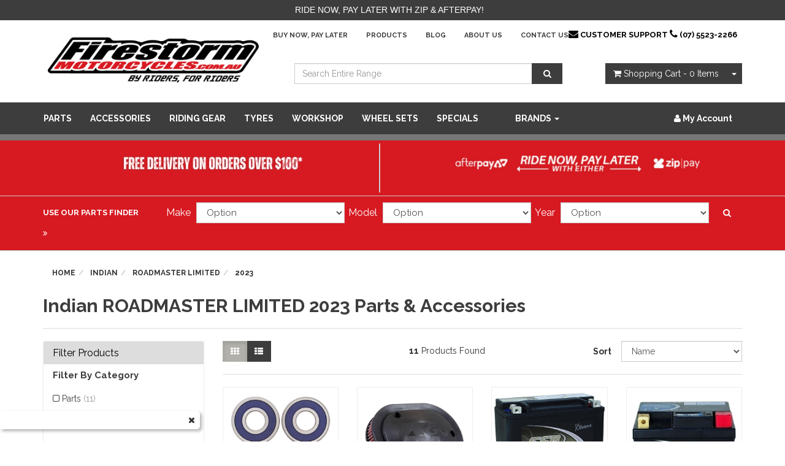

--- FILE ---
content_type: text/html; charset=utf-8
request_url: https://www.firestormmotorcycles.com.au/pf3/indian/roadmaster-limited/2023/
body_size: 65479
content:
<!DOCTYPE html>
<html lang="en">
<head>
	<meta http-equiv="Content-Type" content="text/html; charset=utf-8"/>
	<meta name="keywords" content="Indian ROADMASTER LIMITED 2023"/>
	<meta name="description" content="Huge range of performance parts, accessories and bling products for your Indian ROADMASTER LIMITED 2023"/>
	<meta name="viewport" content="width=device-width, initial-scale=1.0"/>
	<meta name="p:domain_verify" content="29de99cd520310301ae538228f017482"/>
	
	<meta property="og:image" content="/assets/website_logo.png"/>
	<meta property="og:title" content="Indian ROADMASTER LIMITED 2023 parts, accessories and performance products"/>
	<meta property="og:site_name" content="http://www.firestormmotorcycles.com.au/ "/>
	
	<title>Indian ROADMASTER LIMITED 2023 parts, accessories and performance products</title>
	<link rel="canonical" href="/pf3/indian/roadmaster-limited/2023/"/>
	<link rel="shortcut icon" href="https://www.firestormmotorcycles.com.au/assets/favicon_logo.png"/>
	<link class="theme-selector" rel="stylesheet" type="text/css" href="/assets/themes/2023-05-2023-02-avtech-02090090/css/app.css?1768593590" media="all"/>
	<link rel="stylesheet" type="text/css" href="/assets/themes/2023-05-2023-02-avtech-02090090/css/style.css?1768593590" media="all"/>
	<link rel="stylesheet" type="text/css" href="/assets/themes/2023-05-2023-02-avtech-02090090/plugins/fancybox/jquery.fancybox.css?1768593590"/>
	<link href='https://fonts.googleapis.com/css?family=Raleway:700,400,900' rel='stylesheet' type='text/css'>
	<!--[if lte IE 8]>
	<script src="https://oss.maxcdn.com/libs/html5shiv/3.7.0/html5shiv.js"></script>
	<script src="https://oss.maxcdn.com/libs/respond.js/1.3.0/respond.min.js"></script>
	<![endif]-->
	<!-- Begin: Script 92 -->
<script async src="https://js.stripe.com/v3/"></script>
<!-- End: Script 92 -->
<!-- Begin: Script 103 -->
<!-- Google Tag Manager -->
<script>(function(w,d,s,l,i){w[l]=w[l]||[];w[l].push({'gtm.start':
new Date().getTime(),event:'gtm.js'});var f=d.getElementsByTagName(s)[0],
j=d.createElement(s),dl=l!='dataLayer'?'&l='+l:'';j.async=true;j.src=
'https://www.googletagmanager.com/gtm.js?id='+i+dl;f.parentNode.insertBefore(j,f);
})(window,document,'script','dataLayer','GTM-5W8HFSZ');
</script>
<!-- End Google Tag Manager -->
<!-- End: Script 103 -->
<!-- Begin: Script 108 -->
<meta name="google-site-verification" content="hXvrf9wSWl6zx2SsNc5GeSHHN9-pTY0vtqU4_widkqM" />
<!-- End: Script 108 -->
<!-- Begin: Script 112 -->
<script>(function(w,d,t,r,u){var f,n,i;w[u]=w[u]||[],f=function(){var o={ti:"17261485"};o.q=w[u],w[u]=new UET(o),w[u].push("pageLoad")},n=d.createElement(t),n.src=r,n.async=1,n.onload=n.onreadystatechange=function(){var s=this.readyState;s&&s!=="loaded"&&s!=="complete"||(f(),n.onload=n.onreadystatechange=null)},i=d.getElementsByTagName(t)[0],i.parentNode.insertBefore(n,i)})(window,document,"script","//bat.bing.com/bat.js","uetq");</script>

<!-- End: Script 112 -->
<!-- Begin: Script 116 -->
<meta name="facebook-domain-verification" content="hb535nridcf25s5nc83ysl3iwdc5h0" />
<!-- End: Script 116 -->
<!-- Begin: Script 117 -->
<!-- Global site tag (gtag.js) - Google Analytics -->
<script async src="https://www.googletagmanager.com/gtag/js?id=G-5CJ560WTV9"></script>
<script>
  window.dataLayer = window.dataLayer || [];
  function gtag(){dataLayer.push(arguments);}
  gtag('js', new Date());
    gtag('config', 'G-5CJ560WTV9', {
      send_page_view: false
    });
</script>

<!-- Google Tag Manager -->
<script>(function(w,d,s,l,i){w[l]=w[l]||[];w[l].push({'gtm.start':
new Date().getTime(),event:'gtm.js'});var f=d.getElementsByTagName(s)[0],
j=d.createElement(s),dl=l!='dataLayer'?'&l='+l:'';j.async=true;j.src=
'https://www.googletagmanager.com/gtm.js?id='+i+dl;f.parentNode.insertBefore(j,f);
})(window,document,'script','dataLayer','GTM-NFTB65L');</script>
<!-- End Google Tag Manager -->


<!-- End: Script 117 -->

</head>
	<div class="flash-promo hidden-xs"><div class="container"><div class="row alert alert-dismissible" role="alert"><ul class="list-inline"><li style="font-size: 14px;">
Ride Now, Pay Later with Zip & Afterpay!</li></ul></div></div></div>
						<div class="flash-promo-mobile"><ul class="list-inline"><li style="font-size: 14px;">
Ride Now, Pay Later with Zip & Afterpay!</li></ul></div>
<div class="header-search2 hidden-xs">
<form name="productsearch" method="get" action="/">
<input type="hidden" name="rf" value="kw" />
<div class="input-group">
<input class="form-control ajax_search" value="" id="name_search"
autocomplete="off" name="kw" type="text" placeholder="Search Entire Range.." />
<span class="input-group-btn">
<button type="submit" value="Search" class="btn btn-default">
<i class="fa fa-search"></i>
</button>
</span>
</div>
</form>
</div>
<body id="n_content"
	<div class="wrapper-header">
		<div class="container">
			<div class="row row-padded">
				<div class="col-xs-12 col-sm-4" style="display:block;">
					<div class="wrapper-logo">
						<a href="https://www.firestormmotorcycles.com.au" title="Firestorm Motorcycles">
							<img class="logo" src="/assets/website_logo.png" alt="Firestorm Motorcycles"/>
						</a>
					</div>
					<div class="col-xs-12 visible-xs">
						<form class="navbar-form visible-xs" name="productsearch" method="get" action="/">
							<input type="hidden" name="rf" value="kw" />
							<div class="input-group">
								<input class="form-control ajax_search" placeholder="Search Entire Range" value="" autocomplete="off" name="kw" type="search" />
								<span class="input-group-btn">
									<button type="submit" value="Search" class="btn btn-loads btn-default" data-loading-text="<i class='fa fa-spinner fa-spin' style='font-size: 14px'></i>"><i class="fa fa-search"></i></button>
								</span>
							</div>
						</form>
					</div>
				</div>

				<div class="hidden-xs col-sm-8">
					<ul class="nav navbar-nav header-nav pull-right">
<div id="phonetopmenu">
<a href="mailto:sales@firestormmotorcycles.com.au"><i class="fa fa-envelope" style="font-size:16px;color:#000"></i></a>
<span>Customer Support
<i class="fa fa-phone" style="font-size:16px;color:#000"></i> (07) 5523-2266</span>
</div>
						<li class=""> <a href="/zippay" >Buy Now, Pay Later</a>
							
						</li><li class=""> <a href="/products" >Products</a>
							
						</li><li class=""> <a href="/blog" >Blog</a>
							
						</li><li class=""> <a href="/about_us" >About Us</a>
							
						</li><li class=""> <a href="/contact-us" >Contact Us</a>
							
						</li><li class=""> <a href="/contact-us" ></a>
							
						</li>
						</ul>
				</div>

				<div class="hidden-xs col-sm-5 col-md-4 col-lg-5">
					<div class="header-search">
						<form class="form-inline" name="productsearch" method="get" action="/">
							<input type="hidden" name="rf" value="kw"/>
							<div class="input-group">
								<input class="form-control ajax_search" value="" id="name_search" autocomplete="off" name="kw" type="search" placeholder="Search Entire Range"/>
								<span class="input-group-btn">
									<button type="submit" value="Search" class="btn btn-loads btn-default" data-loading-text="<i class='fa fa-spinner fa-spin' style='font-size: 14px'></i>"><i class="fa fa-search"></i></button>
								</span>
							</div>
						</form>
					</div>
				</div>
				<div class="hidden-xs col-sm-3 col-md-4 col-lg-3 text-right">
					<div id="header-cart" class="btn-group">
						<a href="https://www.firestormmotorcycles.com.au/_mycart?tkn=cart&ts=1768899736701864" class="btn btn-default" id="cartcontentsheader">
							<i class="fa fa-shopping-cart"></i> <span class="visible-lg visible-inline-lg">Shopping Cart</span> - <span rel="a2c_item_count">0</span> Items
						</a>
						<a href="#" class="btn btn-default dropdown-toggle" data-toggle="dropdown"><span class="caret"></span></a>
						<ul class="dropdown-menu">
							<li class="box" id="neto-dropdown">
								<div class="body padding" id="cartcontents"></div>
								<div class="footer"></div>
							</li>
						</ul>
					</div>
				</div>
			</div>
		</div> <!-- END CONTAINER -->
	</div> <!-- END WRAPPER HEADER -->

	<div class="wrapper-navi">
		<div class="container">
			<div class="row">
				<div class="col-xs-12">
					<div class="navbar navbar-default">
						<div class="navbar-header">
							<ul class="navigation-list list-inline visible-xs">
								<li><a href="https://www.firestormmotorcycles.com.au"><span class="icon"><i class="fa fa-home"></i></span><br>
									Home</a></li>
									<li><a href="#" class="" data-toggle="collapse" data-target=".navbar-responsive-collapse"><span class="icon"><i class="fa fa-reorder"></i></span><br>
										Products</a></li>
										<li><a href="https://www.firestormmotorcycles.com.au/_mycart?tkn=cart&ts=1768899736710454"><span class="icon"><i class="fa fa-shopping-cart"></i></span><br>
											Cart (<span rel="a2c_item_count">0</span>)</a></li>
											<li><a href="/_myacct/"><span class="icon"><i class="fa fa-user"></i></span><br>
												Account</a></li>
											</ul>
										</div>
										<div class="navbar-collapse collapse navbar-responsive-collapse">
											<ul class="nav navbar-nav visible-xs" id="mob-menu">
												<li id=""> <a data-toggle="collapse" data-parent="#mob-menu" href="#mob-menu-230" class="collapsed mob-drop">Parts <span class="caret"></span></a>
															<ul id="mob-menu-230" class="navbar-nav panel-collapse collapse collapse-menu">
																	<li class="no-subcat"> <a  href="https://www.firestormmotorcycles.com.au/parts/air-filters/" class="nuhover dropdown-toggle">Air Filters</a>
																</li><li class="no-subcat"> <a  href="https://www.firestormmotorcycles.com.au/parts/axles/" class="nuhover dropdown-toggle">Axles</a>
																</li><li class="no-subcat"> <a  href="https://www.firestormmotorcycles.com.au/parts/batteries/" class="nuhover dropdown-toggle">Batteries</a>
																</li><li class="dropdown dropdown-hover subcat"> <a  data-toggle="collapse" data-parent="#mob-menu" href="#mob-menu-276" class="nuhover dropdown-toggle">Bearings & Seals<span class="caret"></span></a>
																<ul id="mob-menu-276" class="level-3-sub navbar-nav panel-collapse collapse collapse-menu">
																		<li class=""> <a href="https://www.firestormmotorcycles.com.au/parts/bearings-seals/a-arm-bearings-seals/">A-Arm Bearings & Seals</a>
																</li><li class=""> <a href="https://www.firestormmotorcycles.com.au/parts/bearings-seals/differential-bearings-seals/">Differential Bearings & Seals</a>
																</li><li class=""> <a href="https://www.firestormmotorcycles.com.au/parts/bearings/linkage-bearing-kits/">Linkage Bearing Kits</a>
																</li><li class=""> <a href="https://www.firestormmotorcycles.com.au/parts/bearings-seals/rear-independent-suspension-kits/">Rear Independent Suspension Kits</a>
																</li><li class=""> <a href="https://www.firestormmotorcycles.com.au/parts/bearings/shock-bearing-kits/">Shock Bearing Kits</a>
																</li><li class=""> <a href="https://www.firestormmotorcycles.com.au/parts/bearings/steering-bearing-kits/">Steering Bearing Kits</a>
																</li><li class=""> <a href="https://www.firestormmotorcycles.com.au/parts/bearings/swingarm-bearing-kits/">Swingarm Bearing Kits</a>
																</li><li class=""> <a href="https://www.firestormmotorcycles.com.au/parts/bearings-seals/u-joint-kits/">U-Joint Kits</a>
																</li><li class=""> <a href="https://www.firestormmotorcycles.com.au/parts/bearings/wheel-bearing-kits/">Wheel Bearing Kits</a>
																</li><li class=""> <a href="https://www.firestormmotorcycles.com.au/wheel-spacer-kit/~-19315">Wheel Spacer Kit</a>
																</li>
																	</ul>
																</li><li class="dropdown dropdown-hover subcat"> <a  data-toggle="collapse" data-parent="#mob-menu" href="#mob-menu-290" class="nuhover dropdown-toggle">Bling Bits<span class="caret"></span></a>
																<ul id="mob-menu-290" class="level-3-sub navbar-nav panel-collapse collapse collapse-menu">
																		<li class=""> <a href="https://www.firestormmotorcycles.com.au/parts/bling-bits/air-filter-bolts/">Air Filter Bolts</a>
																</li><li class=""> <a href="https://www.firestormmotorcycles.com.au/parts/bling-bits/axle-blocks/">Axle Blocks</a>
																</li><li class=""> <a href="https://www.firestormmotorcycles.com.au/parts/bling-bits/bling-kits/">Bling Kits</a>
																</li><li class=""> <a href="https://www.firestormmotorcycles.com.au/parts/bling-bits/brake-hose-clamps/">Brake Hose Clamps</a>
																</li><li class=""> <a href="https://www.firestormmotorcycles.com.au/parts/bling-bits/brake-pedal-clevis/">Brake Pedal Clevis</a>
																</li><li class=""> <a href="https://www.firestormmotorcycles.com.au/parts/bling-bits/engine-plugs/">Engine Plugs</a>
																</li><li class=""> <a href="https://www.firestormmotorcycles.com.au/parts/bling-bits/front-axle-nuts/">Front Axle Nuts</a>
																</li><li class=""> <a href="https://www.firestormmotorcycles.com.au/parts/bling-bits/front-sprocket-covers/">Front Sprocket Covers</a>
																</li><li class=""> <a href="https://www.firestormmotorcycles.com.au/parts/bling-bits/fuel-tank-caps/">Fuel Tank Caps</a>
																</li><li class=""> <a href="https://www.firestormmotorcycles.com.au/parts/bling-bits/steering-stem-nuts/">Steering Stem Nuts</a>
																</li>
																	</ul>
																</li><li class="dropdown dropdown-hover subcat"> <a  data-toggle="collapse" data-parent="#mob-menu" href="#mob-menu-277" class="nuhover dropdown-toggle">Brake Pads & Discs<span class="caret"></span></a>
																<ul id="mob-menu-277" class="level-3-sub navbar-nav panel-collapse collapse collapse-menu">
																		<li class=""> <a href="https://www.firestormmotorcycles.com.au/parts/brake-pads-discs/brake-calipers/">Brake Calipers</a>
																</li><li class=""> <a href="https://www.firestormmotorcycles.com.au/parts/brake-pads-discs/brake-coolers/">Brake Coolers</a>
																</li><li class=""> <a href="https://www.firestormmotorcycles.com.au/parts/brake-pads-discs/brake-discs/">Brake Discs</a>
																</li><li class=""> <a href="https://www.firestormmotorcycles.com.au/parts/brake-pads-discs/brake-lines/">Brake Lines</a>
																</li><li class=""> <a href="https://www.firestormmotorcycles.com.au/parts/brake-pads-discs/brake-pads/">Brake Pads</a>
																</li><li class=""> <a href="https://www.firestormmotorcycles.com.au/parts/brake-pads-discs/brake-repair-kits/">Brake Repair Kits</a>
																</li><li class=""> <a href="https://www.firestormmotorcycles.com.au/parts/brake-pads-discs/brake-shoes/">Brake Shoes</a>
																</li><li class=""> <a href="https://www.firestormmotorcycles.com.au/parts/brake-pads-discs/caliper-guards/">Caliper Guards</a>
																</li><li class=""> <a href="https://www.firestormmotorcycles.com.au/parts/brake-pads-discs/complete-brake-kit/">Complete Brake Kit</a>
																</li><li class=""> <a href="https://www.firestormmotorcycles.com.au/parts/disc-brake-bolt-kits/">Disc Brake Bolts</a>
																</li><li class=""> <a href="https://www.firestormmotorcycles.com.au/parts/brake-pads-discs/rear-disc-guards/">Rear Disc Guards</a>
																</li>
																	</ul>
																</li><li class="dropdown dropdown-hover subcat"> <a  data-toggle="collapse" data-parent="#mob-menu" href="#mob-menu-278" class="nuhover dropdown-toggle">Cables<span class="caret"></span></a>
																<ul id="mob-menu-278" class="level-3-sub navbar-nav panel-collapse collapse collapse-menu">
																		<li class=""> <a href="https://www.firestormmotorcycles.com.au/parts/cables/clutch-cables/">Clutch Cables</a>
																</li><li class=""> <a href="https://www.firestormmotorcycles.com.au/parts/cables/front-brake-cables/">Front Brake Cables</a>
																</li><li class=""> <a href="https://www.firestormmotorcycles.com.au/parts/cables/hot-start-cables/">Hot Start Cables</a>
																</li><li class=""> <a href="https://www.firestormmotorcycles.com.au/parts/cables/rear-brake-cables/">Rear Brake Cables</a>
																</li><li class=""> <a href="https://www.firestormmotorcycles.com.au/parts/cables/throttle-cables/">Throttle Cables</a>
																</li>
																	</ul>
																</li><li class="dropdown dropdown-hover subcat"> <a  data-toggle="collapse" data-parent="#mob-menu" href="#mob-menu-357" class="nuhover dropdown-toggle">Carburetor Parts<span class="caret"></span></a>
																<ul id="mob-menu-357" class="level-3-sub navbar-nav panel-collapse collapse collapse-menu">
																		<li class=""> <a href="https://www.firestormmotorcycles.com.au/parts/carburetor-parts/jet-kits/">Jet Kits</a>
																</li><li class=""> <a href="https://www.firestormmotorcycles.com.au/parts/carburetor-parts/reed-valve-spacers/">Reed Valve Spacers</a>
																</li>
																	</ul>
																</li><li class="dropdown dropdown-hover subcat"> <a  data-toggle="collapse" data-parent="#mob-menu" href="#mob-menu-279" class="nuhover dropdown-toggle">Chain & Sprockets<span class="caret"></span></a>
																<ul id="mob-menu-279" class="level-3-sub navbar-nav panel-collapse collapse collapse-menu">
																		<li class=""> <a href="https://www.firestormmotorcycles.com.au/parts/chain-sprockets/chain-sprocket-kits/">Chain & Sprocket Kits</a>
																</li><li class=""> <a href="https://www.firestormmotorcycles.com.au/parts/chain-sprockets/chain-guides/">Chain Guides</a>
																</li><li class=""> <a href="https://www.firestormmotorcycles.com.au/parts/chain-sprockets/chains/">Chains</a>
																</li><li class=""> <a href="https://www.firestormmotorcycles.com.au/parts/chain-sprockets/front-sprockets/">Front Sprockets</a>
																</li><li class=""> <a href="https://www.firestormmotorcycles.com.au/parts/chain-sprockets/rear-sprockets/">Rear Sprockets</a>
																</li><li class=""> <a href="https://www.firestormmotorcycles.com.au/parts/chain-sprockets/sprocket-bolts/">Sprocket Bolts</a>
																</li><li class=""> <a href="https://www.firestormmotorcycles.com.au/parts/chain-sprockets/sprocket-retainer-kits/">Sprocket Retainer Kits</a>
																</li>
																	</ul>
																</li><li class="dropdown dropdown-hover subcat"> <a  data-toggle="collapse" data-parent="#mob-menu" href="#mob-menu-280" class="nuhover dropdown-toggle">Electrics<span class="caret"></span></a>
																<ul id="mob-menu-280" class="level-3-sub navbar-nav panel-collapse collapse collapse-menu">
																		<li class=""> <a href="https://www.firestormmotorcycles.com.au/parts/electrics/alternators/">Alternators</a>
																</li><li class=""> <a href="https://www.firestormmotorcycles.com.au/parts/electrics/brake-light-assemblies/">Brake Light Assemblies</a>
																</li><li class=""> <a href="https://www.firestormmotorcycles.com.au/brake-light-switches/">Brake Light Switches</a>
																</li><li class=""> <a href="https://www.firestormmotorcycles.com.au/parts/electrics/cdi/">CDI</a>
																</li><li class=""> <a href="https://www.firestormmotorcycles.com.au/parts/electrics/cooling-fan-kits/">Cooling Fan Kits</a>
																</li><li class=""> <a href="https://www.firestormmotorcycles.com.au/digital-launch-controls/">Digital Launch Controls</a>
																</li><li class=""> <a href="https://www.firestormmotorcycles.com.au/parts/electrics/digital-speedos/">Digital Speedos</a>
																</li><li class=""> <a href="https://www.firestormmotorcycles.com.au/fuel-injection/">Fuel Injection</a>
																</li><li class=""> <a href="https://www.firestormmotorcycles.com.au/parts/electrics/headlight-assemblies/">Headlight Assemblies</a>
																</li><li class=""> <a href="https://www.firestormmotorcycles.com.au/headlight-switches/">Headlight Switches</a>
																</li><li class=""> <a href="https://www.firestormmotorcycles.com.au/horns/">Horns</a>
																</li><li class=""> <a href="https://www.firestormmotorcycles.com.au/parts/electrics/hour-meters/">Hour Meters</a>
																</li><li class=""> <a href="https://www.firestormmotorcycles.com.au/parts/electrics/ignition-and-ecus/">Ignition And ECUS</a>
																</li><li class=""> <a href="https://www.firestormmotorcycles.com.au/ignition-coils/">Ignition Coils</a>
																</li><li class=""> <a href="https://www.firestormmotorcycles.com.au/parts/electrics/ignition-switches/">Ignition Switches</a>
																</li><li class=""> <a href="https://www.firestormmotorcycles.com.au/indicator-lenses/">Indicator Lenses</a>
																</li><li class=""> <a href="https://www.firestormmotorcycles.com.au/parts/electrics/indicators/">Indicators</a>
																</li><li class=""> <a href="https://www.firestormmotorcycles.com.au/kill-switches/">Kill Switches</a>
																</li><li class=""> <a href="https://www.firestormmotorcycles.com.au/light-mounts/">Light Mounts</a>
																</li><li class=""> <a href="https://www.firestormmotorcycles.com.au/parts/electrics/other/">Other</a>
																</li><li class=""> <a href="https://www.firestormmotorcycles.com.au/power-modules/">Power Modules</a>
																</li><li class=""> <a href="https://www.firestormmotorcycles.com.au/parts/electrics/regulators-rectifiers/">Regulators & Rectifiers</a>
																</li><li class=""> <a href="https://www.firestormmotorcycles.com.au/parts/electrics/solenoids/">Solenoids</a>
																</li><li class=""> <a href="https://www.firestormmotorcycles.com.au/spark-plugs/">Spark Plugs</a>
																</li><li class=""> <a href="https://www.firestormmotorcycles.com.au/parts/electrics/starter-motors/">Starter Motors</a>
																</li><li class=""> <a href="https://www.firestormmotorcycles.com.au/starter-relays/">Starter Relays</a>
																</li><li class=""> <a href="https://www.firestormmotorcycles.com.au/parts/electrics/stators/">Stators</a>
																</li><li class=""> <a href="https://www.firestormmotorcycles.com.au/traction-control-kits/">Traction Control Kits</a>
																</li><li class=""> <a href="https://www.firestormmotorcycles.com.au/wiring-looms-and-splitters/">Wiring Looms And Splitters</a>
																</li>
																	</ul>
																</li><li class="dropdown dropdown-hover subcat"> <a  data-toggle="collapse" data-parent="#mob-menu" href="#mob-menu-281" class="nuhover dropdown-toggle">Engine<span class="caret"></span></a>
																<ul id="mob-menu-281" class="level-3-sub navbar-nav panel-collapse collapse collapse-menu">
																		<li class=""> <a href="https://www.firestormmotorcycles.com.au/cam-chain/">Cam Chain</a>
																</li><li class=""> <a href="https://www.firestormmotorcycles.com.au/parts/engine/cam-chain-tensioners/">Cam Chain Tensioners</a>
																</li><li class=""> <a href="https://www.firestormmotorcycles.com.au/parts/engine/camshafts/">Camshafts</a>
																</li><li class=""> <a href="https://www.firestormmotorcycles.com.au/parts/engine/centre-crankcase-gaskets/">Centre Crankcase Gaskets</a>
																</li><li class=""> <a href="https://www.firestormmotorcycles.com.au/parts/engine/clutch-baskets/">Clutch Baskets</a>
																</li><li class=""> <a href="https://www.firestormmotorcycles.com.au/parts/engine/clutch-cover-gaskets/">Clutch Cover Gaskets</a>
																</li><li class=""> <a href="https://www.firestormmotorcycles.com.au/parts/engine/clutch-kits/">Clutch Kits</a>
																</li><li class=""> <a href="https://www.firestormmotorcycles.com.au/clutch-pressure-plates/">Clutch Pressure Plates</a>
																</li><li class=""> <a href="https://www.firestormmotorcycles.com.au/parts/engine/clutch-springs/">Clutch Springs</a>
																</li><li class=""> <a href="https://www.firestormmotorcycles.com.au/parts/engine/connecting-rod-kits/">Connecting Rod Kits</a>
																</li><li class=""> <a href="https://www.firestormmotorcycles.com.au/parts/engine/counter-shaft-rebuild-kit/">Counter Shaft Rebuild Kits</a>
																</li><li class=""> <a href="https://www.firestormmotorcycles.com.au/parts/engine/crankshaft-assemblies/">Crankshaft Assemblies</a>
																</li><li class=""> <a href="https://www.firestormmotorcycles.com.au/crankshaft-bearing-seal-kit/">Crankshaft Bearing Kits</a>
																</li><li class=""> <a href="https://www.firestormmotorcycles.com.au/parts/engine/cylinder-base-gaskets/">Cylinder Base Gaskets</a>
																</li><li class=""> <a href="https://www.firestormmotorcycles.com.au/parts/engine/cylinder-head-gaskets/">Cylinder Head Gaskets</a>
																</li><li class=""> <a href="https://www.firestormmotorcycles.com.au/parts/engine/cylinder-kits/">Cylinder Kits</a>
																</li><li class=""> <a href="https://www.firestormmotorcycles.com.au/parts/engine/cylinder-sleeves/">Cylinder Sleeves</a>
																</li><li class=""> <a href="https://www.firestormmotorcycles.com.au/parts/engine/drive-belts/">Drive Belts</a>
																</li><li class=""> <a href="https://www.firestormmotorcycles.com.au/parts/engine/engine-oil-seal-kits/">Engine Oil Seal Kits</a>
																</li><li class=""> <a href="https://www.firestormmotorcycles.com.au/flywheels/">Flywheels</a>
																</li><li class=""> <a href="https://www.firestormmotorcycles.com.au/parts/engine/gasket-kits/">Gasket Kits</a>
																</li><li class=""> <a href="https://www.firestormmotorcycles.com.au/parts/engine/ignition-cover-gaskets/">Ignition Cover Gaskets</a>
																</li><li class=""> <a href="https://www.firestormmotorcycles.com.au/parts/engine/intake-gaskets/">Intake Gaskets</a>
																</li><li class=""> <a href="https://www.firestormmotorcycles.com.au/parts/engine/main-bearings-seals/">Main Bearings & Seals</a>
																</li><li class=""> <a href="https://www.firestormmotorcycles.com.au/parts/oil-oil-filters/oil-filter-caps/">Oil Filter Caps</a>
																</li><li class=""> <a href="https://www.firestormmotorcycles.com.au/parts/engine/oil-pumps/">Oil Pumps</a>
																</li><li class=""> <a href="https://www.firestormmotorcycles.com.au/parts/engine/piston-rebuild-kits/">Piston Kits</a>
																</li><li class=""> <a href="https://www.firestormmotorcycles.com.au/parts/engine/power-valve-adjusters/">Power Valve Adjusters</a>
																</li><li class=""> <a href="https://www.firestormmotorcycles.com.au/parts/engine/radiator-hoses-kits/">Radiator Hoses & Kits</a>
																</li><li class=""> <a href="https://www.firestormmotorcycles.com.au/radiators/">Radiators</a>
																</li><li class=""> <a href="https://www.firestormmotorcycles.com.au/parts/engine/rebuild-kits/">Rebuild Kits</a>
																</li><li class=""> <a href="https://www.firestormmotorcycles.com.au/parts/engine/sump-drain-plugs/">Sump Drain Plugs</a>
																</li><li class=""> <a href="https://www.firestormmotorcycles.com.au/parts/engine/transmission-bearing-kits/">Transmission Bearing Kits</a>
																</li><li class=""> <a href="https://www.firestormmotorcycles.com.au/parts/engine/valve-cover-gaskets/">Valve Cover Gaskets</a>
																</li><li class=""> <a href="https://www.firestormmotorcycles.com.au/parts/engine/valve-kits/">Valve Kits</a>
																</li><li class=""> <a href="https://www.firestormmotorcycles.com.au/water-pump/~-19313">Water Pump</a>
																</li>
																	</ul>
																</li><li class="dropdown dropdown-hover subcat"> <a  data-toggle="collapse" data-parent="#mob-menu" href="#mob-menu-282" class="nuhover dropdown-toggle">Exhausts<span class="caret"></span></a>
																<ul id="mob-menu-282" class="level-3-sub navbar-nav panel-collapse collapse collapse-menu">
																		<li class=""> <a href="https://www.firestormmotorcycles.com.au/parts/exhausts/exhaust-accessories/">Exhaust Accessories</a>
																</li><li class=""> <a href="https://www.firestormmotorcycles.com.au/parts/exhausts/exhaust-gaskets/">Exhaust Gaskets</a>
																</li><li class=""> <a href="https://www.firestormmotorcycles.com.au/parts/exhausts/flange-protectors/">Flange Protectors</a>
																</li><li class=""> <a href="https://www.firestormmotorcycles.com.au/parts/exhausts/full-systems-4-stroke/">Full Systems 4-Stroke</a>
																</li><li class=""> <a href="https://www.firestormmotorcycles.com.au/parts/exhausts/header-pipes/">Header Pipes</a>
																</li><li class=""> <a href="https://www.firestormmotorcycles.com.au/parts/exhausts/mid-link-pipes/">Mid Pipes</a>
																</li><li class=""> <a href="https://www.firestormmotorcycles.com.au/parts/exhausts/mounts-brackets/">Mounts & Brackets</a>
																</li><li class=""> <a href="https://www.firestormmotorcycles.com.au/parts/exhausts/pipes-2-stroke/">Pipes 2-Stroke</a>
																</li><li class=""> <a href="https://www.firestormmotorcycles.com.au/parts/exhausts/silencers-2-stroke/">Silencers 2-Stroke</a>
																</li><li class=""> <a href="https://www.firestormmotorcycles.com.au/parts/exhausts/slip-on-exhaust-4-stroke/">Slip On Exhaust 4-Stroke</a>
																</li><li class=""> <a href="https://www.firestormmotorcycles.com.au/parts/exhausts/yoshimura-exhausts/">Yoshimura Exhausts</a>
																</li>
																	</ul>
																</li><li class="dropdown dropdown-hover subcat"> <a  data-toggle="collapse" data-parent="#mob-menu" href="#mob-menu-283" class="nuhover dropdown-toggle">Foot Controls<span class="caret"></span></a>
																<ul id="mob-menu-283" class="level-3-sub navbar-nav panel-collapse collapse collapse-menu">
																		<li class=""> <a href="https://www.firestormmotorcycles.com.au/parts/foot-controls/brake-pedals/">Brake Pedals</a>
																</li><li class=""> <a href="https://www.firestormmotorcycles.com.au/parts/foot-controls/centrestands/">Centrestands</a>
																</li><li class=""> <a href="https://www.firestormmotorcycles.com.au/parts/foot-controls/footpegs/">Footpegs</a>
																</li><li class=""> <a href="https://www.firestormmotorcycles.com.au/parts/foot-controls/gear-levers/">Gear Levers</a>
																</li><li class=""> <a href="https://www.firestormmotorcycles.com.au/parts/foot-controls/kickstart-levers/">Kickstart Levers</a>
																</li><li class=""> <a href="https://www.firestormmotorcycles.com.au/parts/foot-controls/rearsets/">Rearsets</a>
																</li><li class=""> <a href="https://www.firestormmotorcycles.com.au/parts/foot-controls/side-stands/">Side Stands</a>
																</li><li class=""> <a href="https://www.firestormmotorcycles.com.au/parts/foot-controls/steg-pegz/">Steg Pegz</a>
																</li>
																	</ul>
																</li><li class="dropdown dropdown-hover subcat"> <a  data-toggle="collapse" data-parent="#mob-menu" href="#mob-menu-19328" class="nuhover dropdown-toggle">Graphics<span class="caret"></span></a>
																<ul id="mob-menu-19328" class="level-3-sub navbar-nav panel-collapse collapse collapse-menu">
																		<li class=""> <a href="https://www.firestormmotorcycles.com.au/parts/graphics/complete-kits/">Complete Kits</a>
																</li><li class=""> <a href="https://www.firestormmotorcycles.com.au/parts/graphic-kits/shroud-graphics/">Shroud Graphics</a>
																</li><li class=""> <a href="https://www.firestormmotorcycles.com.au/sidecover-graphics/">Sidecover Graphics</a>
																</li>
																	</ul>
																</li><li class="dropdown dropdown-hover subcat"> <a  data-toggle="collapse" data-parent="#mob-menu" href="#mob-menu-19973" class="nuhover dropdown-toggle">Fuel Tanks<span class="caret"></span></a>
																<ul id="mob-menu-19973" class="level-3-sub navbar-nav panel-collapse collapse collapse-menu">
																		<li class=""> <a href="https://www.firestormmotorcycles.com.au/parts/fuel-tanks/fuel-filters/">Fuel Filters</a>
																</li><li class=""> <a href="https://www.firestormmotorcycles.com.au/parts/fuel-tanks/fuel-hoses-clamps/">Fuel Hoses & Clamps</a>
																</li><li class=""> <a href="https://www.firestormmotorcycles.com.au/parts/fuel-tanks/fuel-pump-kit/">Fuel Pump Kit</a>
																</li><li class=""> <a href="https://www.firestormmotorcycles.com.au/parts/fuel-tanks/fuel-tank-accessories/">Fuel Tank Accessories</a>
																</li><li class=""> <a href="https://www.firestormmotorcycles.com.au/parts/fuel-tanks/fuel-tanks/">Fuel Tanks</a>
																</li><li class=""> <a href="https://www.firestormmotorcycles.com.au/parts/fuel-tanks/fuel-taps/">Fuel Taps</a>
																</li><li class=""> <a href="https://www.firestormmotorcycles.com.au/parts/fuel-tanks/pressure-regulators/">Pressure Regulators</a>
																</li>
																	</ul>
																</li><li class="dropdown dropdown-hover subcat"> <a  data-toggle="collapse" data-parent="#mob-menu" href="#mob-menu-285" class="nuhover dropdown-toggle">Handlebars, Grips & Controls<span class="caret"></span></a>
																<ul id="mob-menu-285" class="level-3-sub navbar-nav panel-collapse collapse collapse-menu">
																		<li class=""> <a href="https://www.firestormmotorcycles.com.au/parts/handlebars-grips/bar-grip-accessories/">Bar & Grip Accessories</a>
																</li><li class=""> <a href="https://www.firestormmotorcycles.com.au/parts/handlebars-grips-controls/bar-pads/">Bar Pads</a>
																</li><li class=""> <a href="https://www.firestormmotorcycles.com.au/parts/hand-controls/brake-levers/">Brake Levers</a>
																</li><li class=""> <a href="https://www.firestormmotorcycles.com.au/parts/hand-controls/clutch-brake-lever-pairs/">Clutch & Brake Lever Pairs</a>
																</li><li class=""> <a href="https://www.firestormmotorcycles.com.au/parts/handlebars-grips-controls/clutch-lever-assemblies/">Clutch Lever Assemblies</a>
																</li><li class=""> <a href="https://www.firestormmotorcycles.com.au/parts/handlebars-grips-controls/clutch-levers/">Clutch Levers</a>
																</li><li class=""> <a href="https://www.firestormmotorcycles.com.au/parts/handlebars-grips/grips/">Grips</a>
																</li><li class=""> <a href="https://www.firestormmotorcycles.com.au/handlebar-ends-plugs/">Handlebar Ends & Plugs</a>
																</li><li class=""> <a href="https://www.firestormmotorcycles.com.au/parts/handlebars-grips/handlebars/">Handlebars</a>
																</li><li class=""> <a href="https://www.firestormmotorcycles.com.au/mounts-risers/">Mounts & Risers</a>
																</li><li class=""> <a href="https://www.firestormmotorcycles.com.au/parts/hand-controls/throttle-tubes-assemblies/">Throttle Tubes & Assemblies</a>
																</li>
																	</ul>
																</li><li class="no-subcat"> <a  href="https://www.firestormmotorcycles.com.au/parts/mirrors/" class="nuhover dropdown-toggle">Mirrors</a>
																</li><li class="no-subcat"> <a  href="https://www.firestormmotorcycles.com.au/parts/misc-parts/" class="nuhover dropdown-toggle">Misc Parts</a>
																</li><li class="dropdown dropdown-hover subcat"> <a  data-toggle="collapse" data-parent="#mob-menu" href="#mob-menu-286" class="nuhover dropdown-toggle">Oils & Lubricants<span class="caret"></span></a>
																<ul id="mob-menu-286" class="level-3-sub navbar-nav panel-collapse collapse collapse-menu">
																		<li class=""> <a href="https://www.firestormmotorcycles.com.au/parts/oil-oil-filters/2-stroke-oils/">2-Stroke Oils</a>
																</li><li class=""> <a href="https://www.firestormmotorcycles.com.au/parts/oil-oil-filters/4-stroke-oils/">4-Stroke Oils</a>
																</li><li class=""> <a href="https://www.firestormmotorcycles.com.au/parts/oils-lubricants/air-filter-maintenance/">Air Filter Maintenance</a>
																</li><li class=""> <a href="https://www.firestormmotorcycles.com.au/parts/brake-pads-discs/brake-fluid/">Brake Fluids</a>
																</li><li class=""> <a href="https://www.firestormmotorcycles.com.au/parts/oils-lubricants/chain-maintenance/">Chain Maintenance</a>
																</li><li class=""> <a href="https://www.firestormmotorcycles.com.au/parts/oils-lubricants/clutch-fluids/">Clutch Fluids</a>
																</li><li class=""> <a href="https://www.firestormmotorcycles.com.au/parts/oil-oil-filters/fork-shock-oils/">Fork & Shock Oils</a>
																</li><li class=""> <a href="https://www.firestormmotorcycles.com.au/parts/oils-lubricants/fuel-additives/">Fuel Additives</a>
																</li><li class=""> <a href="https://www.firestormmotorcycles.com.au/parts/oil-oil-filters/gearbox-oils/">Gearbox Oils</a>
																</li><li class=""> <a href="https://www.firestormmotorcycles.com.au/parts/oils-lubricants/greases-lube/">Greases & Lube</a>
																</li><li class=""> <a href="https://www.firestormmotorcycles.com.au/parts/oil-oil-filters/oil-coolers/">Oil Coolers</a>
																</li><li class=""> <a href="https://www.firestormmotorcycles.com.au/parts/oils-lubricants/radiator-coolants/">Radiator Coolants</a>
																</li><li class=""> <a href="https://www.firestormmotorcycles.com.au/service-kits/">Service Kits</a>
																</li><li class=""> <a href="https://www.firestormmotorcycles.com.au/parts/oils-lubricants/washes-polishes/">Washes & Polishes</a>
																</li>
																	</ul>
																</li><li class="no-subcat"> <a  href="https://www.firestormmotorcycles.com.au/parts/oil-oil-filters/oil-filters/" class="nuhover dropdown-toggle">Oil Filters</a>
																</li><li class="dropdown dropdown-hover subcat"> <a  data-toggle="collapse" data-parent="#mob-menu" href="#mob-menu-287" class="nuhover dropdown-toggle">Plastics and Body Parts<span class="caret"></span></a>
																<ul id="mob-menu-287" class="level-3-sub navbar-nav panel-collapse collapse collapse-menu">
																		<li class=""> <a href="https://www.firestormmotorcycles.com.au/parts/plastics-and-body-parts/bolt-kits/">Bolt Kits</a>
																</li><li class=""> <a href="https://www.firestormmotorcycles.com.au/parts/plastics-and-body-parts/clutch-covers/">Clutch & Ignition Covers</a>
																</li><li class=""> <a href="https://www.firestormmotorcycles.com.au/parts/plastics-and-body-parts/crash-bars/">Crash Bars</a>
																</li><li class=""> <a href="https://www.firestormmotorcycles.com.au/parts/plastics-and-body-parts/disc-covers/">Disc Covers</a>
																</li><li class=""> <a href="https://www.firestormmotorcycles.com.au/parts/plastics-and-body-parts/engine-guards/">Engine Guards</a>
																</li><li class=""> <a href="https://www.firestormmotorcycles.com.au/parts/plastics-and-body-parts/fan-kits/">Fan Kits</a>
																</li><li class=""> <a href="https://www.firestormmotorcycles.com.au/exhaust-guards/">Exhaust Guards</a>
																</li><li class=""> <a href="https://www.firestormmotorcycles.com.au/parts/plastics-and-body-parts/fork-boots/">Fork Protectors</a>
																</li><li class=""> <a href="https://www.firestormmotorcycles.com.au/parts/plastics-and-body-parts/frame-guards/">Frame Guards</a>
																</li><li class=""> <a href="https://www.firestormmotorcycles.com.au/front-fenders/">Front Fenders</a>
																</li><li class=""> <a href="https://www.firestormmotorcycles.com.au/front-number-plates/">Front Number Plates</a>
																</li><li class=""> <a href="https://www.firestormmotorcycles.com.au/parts/plastics-and-body-parts/fuel-tank-cover/">Fuel Tank Cover</a>
																</li><li class=""> <a href="https://www.firestormmotorcycles.com.au/parts/plastics-and-body-parts/fuel-tanks/">Fuel Tanks</a>
																</li><li class=""> <a href="https://www.firestormmotorcycles.com.au/parts/plastics-and-body-parts/grab-handles/">Grab Handles</a>
																</li><li class=""> <a href="https://www.firestormmotorcycles.com.au/parts/plastics-and-body-parts/hand-guards/">Hand Guards</a>
																</li><li class=""> <a href="https://www.firestormmotorcycles.com.au/parts/plastics-and-body-parts/headlights/">Headlights</a>
																</li><li class=""> <a href="https://www.firestormmotorcycles.com.au/number-plate-brackets/">Number Plate Brackets</a>
																</li><li class=""> <a href="https://www.firestormmotorcycles.com.au/other-plastics/">Other Plastics</a>
																</li><li class=""> <a href="https://www.firestormmotorcycles.com.au/parts/plastics-and-body-parts/plastic-kits/">Plastics Kits</a>
																</li><li class=""> <a href="https://www.firestormmotorcycles.com.au/radiator-fins-louvres/">Radiator Fins</a>
																</li><li class=""> <a href="https://www.firestormmotorcycles.com.au/parts/plastics-and-body-parts/radiator-guards/">Radiator Guards</a>
																</li><li class=""> <a href="https://www.firestormmotorcycles.com.au/radiator-shrouds/">Radiator Shrouds</a>
																</li><li class=""> <a href="https://www.firestormmotorcycles.com.au/radiator-sleeves/">Radiator Sleeves</a>
																</li><li class=""> <a href="https://www.firestormmotorcycles.com.au/rear-fenders/">Rear Fenders</a>
																</li><li class=""> <a href="https://www.firestormmotorcycles.com.au/shock-flaps/">Shock Flaps</a>
																</li><li class=""> <a href="https://www.firestormmotorcycles.com.au/side-covers-panels/">Side Covers</a>
																</li><li class=""> <a href="https://www.firestormmotorcycles.com.au/swingarm-protectors">Swingarm Protectors</a>
																</li><li class=""> <a href="https://www.firestormmotorcycles.com.au/parts/plastics-and-body-parts/water-pump-covers/">Water Pump Covers</a>
																</li>
																	</ul>
																</li><li class="dropdown dropdown-hover subcat"> <a  data-toggle="collapse" data-parent="#mob-menu" href="#mob-menu-49695" class="nuhover dropdown-toggle">Seats & Covers<span class="caret"></span></a>
																<ul id="mob-menu-49695" class="level-3-sub navbar-nav panel-collapse collapse collapse-menu">
																		<li class=""> <a href="https://www.firestormmotorcycles.com.au/parts/seats-covers/complete-seats/">Complete Seats</a>
																</li><li class=""> <a href="https://www.firestormmotorcycles.com.au/parts/seat-covers/">Seat Covers</a>
																</li><li class=""> <a href="https://www.firestormmotorcycles.com.au/parts/seats-seat-covers/seat-foams/">Seat Foams</a>
																</li>
																	</ul>
																</li><li class="dropdown dropdown-hover subcat"> <a  data-toggle="collapse" data-parent="#mob-menu" href="#mob-menu-52143" class="nuhover dropdown-toggle">Steering<span class="caret"></span></a>
																<ul id="mob-menu-52143" class="level-3-sub navbar-nav panel-collapse collapse collapse-menu">
																		<li class=""> <a href="https://www.firestormmotorcycles.com.au/parts/steering/steering-column-bearings/">Steering Column Bearings</a>
																</li><li class=""> <a href="https://www.firestormmotorcycles.com.au/parts/steering/tie-rods/">Tie Rods</a>
																</li>
																	</ul>
																</li><li class="dropdown dropdown-hover subcat"> <a  data-toggle="collapse" data-parent="#mob-menu" href="#mob-menu-20509" class="nuhover dropdown-toggle">Suspension<span class="caret"></span></a>
																<ul id="mob-menu-20509" class="level-3-sub navbar-nav panel-collapse collapse collapse-menu">
																		<li class=""> <a href="https://www.firestormmotorcycles.com.au/parts/suspension/ball-joints/">Ball Joints</a>
																</li><li class=""> <a href="https://www.firestormmotorcycles.com.au/parts/suspension/fork-bushing-kits/">Fork Bushing Kits</a>
																</li><li class=""> <a href="https://www.firestormmotorcycles.com.au/parts/suspension/fork-seal-kits/">Fork Seal Kits</a>
																</li><li class=""> <a href="https://www.firestormmotorcycles.com.au/parts/suspension/launch-control-kits/">Launch Control Kits</a>
																</li><li class=""> <a href="https://www.firestormmotorcycles.com.au/parts/suspension/lowering-links/">Lowering Links</a>
																</li><li class=""> <a href="https://www.firestormmotorcycles.com.au/parts/suspension/rear-shocks/">Rear Shocks</a>
																</li><li class=""> <a href="https://www.firestormmotorcycles.com.au/parts/suspension/shock-bearing-kits/">Shock Bearing Kits</a>
																</li><li class=""> <a href="https://www.firestormmotorcycles.com.au/parts/suspension/shock-seal-head-service-kits/">Shock Seal Head Service Kits</a>
																</li><li class=""> <a href="https://www.firestormmotorcycles.com.au/swingarms/">Swingarms</a>
																</li><li class=""> <a href="https://www.firestormmotorcycles.com.au/parts/suspension/triple-clamps/">Triple Clamps</a>
																</li>
																	</ul>
																</li><li class="dropdown dropdown-hover subcat"> <a  data-toggle="collapse" data-parent="#mob-menu" href="#mob-menu-12067" class="nuhover dropdown-toggle">Wheels<span class="caret"></span></a>
																<ul id="mob-menu-12067" class="level-3-sub navbar-nav panel-collapse collapse collapse-menu">
																		<li class=""> <a href="https://www.firestormmotorcycles.com.au/parts/wheels/front-wheel/">Front Wheel</a>
																</li><li class=""> <a href="https://www.firestormmotorcycles.com.au/parts/wheels/rear-wheel/">Rear Wheel</a>
																</li><li class=""> <a href="https://www.firestormmotorcycles.com.au/parts/wheels/rims/">Rims</a>
																</li><li class=""> <a href="https://www.firestormmotorcycles.com.au/parts/wheels/spoke-kits/">Spoke Kits</a>
																</li><li class=""> <a href="https://www.firestormmotorcycles.com.au/parts/wheels/wheel-sets/">Wheel Sets</a>
																</li><li class=""> <a href="https://www.firestormmotorcycles.com.au/wheel-spacer-kit/">Wheel Spacer Kit</a>
																</li>
																	</ul>
																</li>
																</ul>
															</li><li id=""> <a data-toggle="collapse" data-parent="#mob-menu" href="#mob-menu-228" class="collapsed mob-drop">Accessories <span class="caret"></span></a>
															<ul id="mob-menu-228" class="navbar-nav panel-collapse collapse collapse-menu">
																	<li class="no-subcat"> <a  href="https://www.firestormmotorcycles.com.au/accessories/bags/" class="nuhover dropdown-toggle">Bags</a>
																</li><li class="no-subcat"> <a  href="https://www.firestormmotorcycles.com.au/accessories/bike-covers/" class="nuhover dropdown-toggle">Bike Covers</a>
																</li><li class="dropdown dropdown-hover subcat"> <a  data-toggle="collapse" data-parent="#mob-menu" href="#mob-menu-20357" class="nuhover dropdown-toggle">Bike Maintenance<span class="caret"></span></a>
																<ul id="mob-menu-20357" class="level-3-sub navbar-nav panel-collapse collapse collapse-menu">
																		<li class=""> <a href="https://www.firestormmotorcycles.com.au/accessories/bike-maintenance/bike-cleaning-supplies/">Bike Cleaning Supplies</a>
																</li><li class=""> <a href="https://www.firestormmotorcycles.com.au/accessories/bike-maintenance/cleaning-tools/">Cleaning Tools</a>
																</li><li class=""> <a href="https://www.firestormmotorcycles.com.au/accessories/bike-maintenance/repair-kits/">Repair Kits</a>
																</li>
																	</ul>
																</li><li class="no-subcat"> <a  href="https://www.firestormmotorcycles.com.au/bike-security/" class="nuhover dropdown-toggle">Bike Security</a>
																</li><li class="no-subcat"> <a  href="https://www.firestormmotorcycles.com.au/box-stands/" class="nuhover dropdown-toggle">Box Stands</a>
																</li><li class="no-subcat"> <a  href="https://www.firestormmotorcycles.com.au/accessories/gps-navigation/" class="nuhover dropdown-toggle">GPS & Navigation</a>
																</li><li class="no-subcat"> <a  href="https://www.firestormmotorcycles.com.au/accessories/fuel-cans/" class="nuhover dropdown-toggle">Fuel Cans</a>
																</li><li class="no-subcat"> <a  href="https://www.firestormmotorcycles.com.au/accessories/fork-blocks/" class="nuhover dropdown-toggle">Fork Blocks</a>
																</li><li class="no-subcat"> <a  href="https://www.firestormmotorcycles.com.au/accessories/lift-stands/" class="nuhover dropdown-toggle">Lift Stands</a>
																</li><li class="no-subcat"> <a  href="https://www.firestormmotorcycles.com.au/accessories/luggage/" class="nuhover dropdown-toggle">Luggage</a>
																</li><li class="dropdown dropdown-hover subcat"> <a  data-toggle="collapse" data-parent="#mob-menu" href="#mob-menu-20341" class="nuhover dropdown-toggle">Phone Accessories<span class="caret"></span></a>
																<ul id="mob-menu-20341" class="level-3-sub navbar-nav panel-collapse collapse collapse-menu">
																		<li class=""> <a href="https://www.firestormmotorcycles.com.au/accessories/phone-accessories/bluetooth-intercoms/">Bluetooth Intercoms</a>
																</li><li class=""> <a href="https://www.firestormmotorcycles.com.au/accessories/phone-accessories/mounts/">Mounts</a>
																</li><li class=""> <a href="https://www.firestormmotorcycles.com.au/accessories/phone-accessories/phone-cases/">Phone Cases</a>
																</li>
																	</ul>
																</li><li class="no-subcat"> <a  href="https://www.firestormmotorcycles.com.au/ramps/" class="nuhover dropdown-toggle">Ramps</a>
																</li><li class="no-subcat"> <a  href="https://www.firestormmotorcycles.com.au/accessories/tie-downs/" class="nuhover dropdown-toggle">Tie Downs</a>
																</li><li class="no-subcat"> <a  href="https://www.firestormmotorcycles.com.au/road-bike-stands/" class="nuhover dropdown-toggle">Road Bike Stands</a>
																</li><li class="dropdown dropdown-hover subcat"> <a  data-toggle="collapse" data-parent="#mob-menu" href="#mob-menu-259" class="nuhover dropdown-toggle">Tools<span class="caret"></span></a>
																<ul id="mob-menu-259" class="level-3-sub navbar-nav panel-collapse collapse collapse-menu">
																		<li class=""> <a href="https://www.firestormmotorcycles.com.au/atv/~-49639">ATV</a>
																</li><li class=""> <a href="https://www.firestormmotorcycles.com.au/accessories/tools/axle-hub/">Axle & Hub</a>
																</li><li class=""> <a href="https://www.firestormmotorcycles.com.au/accessories/tools/battery-chargers/">Battery Chargers</a>
																</li><li class=""> <a href="https://www.firestormmotorcycles.com.au/chain-breakers-joiners/">Chain Breakers & Joiners</a>
																</li><li class=""> <a href="https://www.firestormmotorcycles.com.au/clutch/">Clutch</a>
																</li><li class=""> <a href="https://www.firestormmotorcycles.com.au/cooling-system/">Cooling System</a>
																</li><li class=""> <a href="https://www.firestormmotorcycles.com.au/cylinder-head-tools/">Cylinder Head</a>
																</li><li class=""> <a href="https://www.firestormmotorcycles.com.au/drive-belt/">Drive Belt</a>
																</li><li class=""> <a href="https://www.firestormmotorcycles.com.au/exhaust/">Exhaust</a>
																</li><li class=""> <a href="https://www.firestormmotorcycles.com.au/flywheel-pullers/">Flywheel Pullers</a>
																</li><li class=""> <a href="https://www.firestormmotorcycles.com.au/fuel-system/">Fuel System</a>
																</li><li class=""> <a href="https://www.firestormmotorcycles.com.au/ignition-electrical/">Ignition & Electrical</a>
																</li><li class=""> <a href="https://www.firestormmotorcycles.com.au/oil-filter/">Oil Filter</a>
																</li><li class=""> <a href="https://www.firestormmotorcycles.com.au/spark-plug-spanners/">Spark Plug Spanners</a>
																</li><li class=""> <a href="https://www.firestormmotorcycles.com.au/spoke-spanners/">Spoke Spanners</a>
																</li><li class=""> <a href="https://www.firestormmotorcycles.com.au/steering-handlebars/">Steering & Handlebars</a>
																</li><li class=""> <a href="https://www.firestormmotorcycles.com.au/suspension-tools/">Suspension</a>
																</li><li class=""> <a href="https://www.firestormmotorcycles.com.au/t-handles-spanners/">T-Handles & Spanners</a>
																</li><li class=""> <a href="https://www.firestormmotorcycles.com.au/tyre-pressure-gauges-pumps/">Tyre Gauges & Pumps</a>
																</li><li class=""> <a href="https://www.firestormmotorcycles.com.au/tyre-levers/">Tyre Levers</a>
																</li>
																	</ul>
																</li><li class="no-subcat"> <a  href="https://www.firestormmotorcycles.com.au/accessories/toy-motorcycles/" class="nuhover dropdown-toggle">Toy Motorcycles</a>
																</li><li class="no-subcat"> <a  href="https://www.firestormmotorcycles.com.au/tow-bar-carry-racks/" class="nuhover dropdown-toggle">Tow Bar Carry Racks</a>
																</li><li class="no-subcat"> <a  href="https://www.firestormmotorcycles.com.au/wheel-chocks/" class="nuhover dropdown-toggle">Wheel Chocks</a>
																</li>
																</ul>
															</li><li id=""> <a data-toggle="collapse" data-parent="#mob-menu" href="#mob-menu-229" class="collapsed mob-drop">Riding Gear <span class="caret"></span></a>
															<ul id="mob-menu-229" class="navbar-nav panel-collapse collapse collapse-menu">
																	<li class="no-subcat"> <a  href="https://www.firestormmotorcycles.com.au/riding-gear/body-armour/" class="nuhover dropdown-toggle">Body Armour</a>
																</li><li class="dropdown dropdown-hover subcat"> <a  data-toggle="collapse" data-parent="#mob-menu" href="#mob-menu-263" class="nuhover dropdown-toggle">Boots<span class="caret"></span></a>
																<ul id="mob-menu-263" class="level-3-sub navbar-nav panel-collapse collapse collapse-menu">
																		<li class=""> <a href="https://www.firestormmotorcycles.com.au/riding-gear/boots/dirt/">Dirt</a>
																</li><li class=""> <a href="https://www.firestormmotorcycles.com.au/riding-gear/boots/road/">Road</a>
																</li><li class=""> <a href="https://www.firestormmotorcycles.com.au/riding-gear/boots/socks/">Socks</a>
																</li>
																	</ul>
																</li><li class="no-subcat"> <a  href="https://www.firestormmotorcycles.com.au/riding-gear/casual-clothing/" class="nuhover dropdown-toggle">Casual Clothing</a>
																</li><li class="no-subcat"> <a  href="https://www.firestormmotorcycles.com.au/elbow-guards/" class="nuhover dropdown-toggle">Elbow Guards</a>
																</li><li class="dropdown dropdown-hover subcat"> <a  data-toggle="collapse" data-parent="#mob-menu" href="#mob-menu-265" class="nuhover dropdown-toggle">Gloves<span class="caret"></span></a>
																<ul id="mob-menu-265" class="level-3-sub navbar-nav panel-collapse collapse collapse-menu">
																		<li class=""> <a href="https://www.firestormmotorcycles.com.au/riding-gear/gloves/dirt/">Dirt</a>
																</li><li class=""> <a href="https://www.firestormmotorcycles.com.au/riding-gear/gloves/road/">Road</a>
																</li>
																	</ul>
																</li><li class="no-subcat"> <a  href="https://www.firestormmotorcycles.com.au/riding-gear/gear-sets/" class="nuhover dropdown-toggle">Gear Sets</a>
																</li><li class="no-subcat"> <a  href="https://www.firestormmotorcycles.com.au/riding-gear/goggles/" class="nuhover dropdown-toggle">Goggles</a>
																</li><li class="no-subcat"> <a  href="https://www.firestormmotorcycles.com.au/goggle-lenses-roll-offs-tearoffs/" class="nuhover dropdown-toggle">Goggle Lenses, Roll-Offs & Tearoffs</a>
																</li><li class="dropdown dropdown-hover subcat"> <a  data-toggle="collapse" data-parent="#mob-menu" href="#mob-menu-272" class="nuhover dropdown-toggle">Helmets<span class="caret"></span></a>
																<ul id="mob-menu-272" class="level-3-sub navbar-nav panel-collapse collapse collapse-menu">
																		<li class=""> <a href="https://www.firestormmotorcycles.com.au/riding-gear/helmets/dirt/">Dirt</a>
																</li><li class=""> <a href="https://www.firestormmotorcycles.com.au/riding-gear/helmets/dual-purpose/">Dual Purpose</a>
																</li><li class=""> <a href="https://www.firestormmotorcycles.com.au/riding-gear/helmets/open-face/">Open Face</a>
																</li><li class=""> <a href="https://www.firestormmotorcycles.com.au/riding-gear/helmets/road/">Road</a>
																</li><li class=""> <a href="https://www.firestormmotorcycles.com.au/riding-gear/helmets/head-accessories/">Head Accessories</a>
																</li>
																	</ul>
																</li><li class="no-subcat"> <a  href="https://www.firestormmotorcycles.com.au/riding-gear/hydration/" class="nuhover dropdown-toggle">Hydration</a>
																</li><li class="no-subcat"> <a  href="https://www.firestormmotorcycles.com.au/riding-gear/jackets/" class="nuhover dropdown-toggle">Jackets</a>
																</li><li class="no-subcat"> <a  href="https://www.firestormmotorcycles.com.au/riding-gear/jerseys/" class="nuhover dropdown-toggle">Jerseys</a>
																</li><li class="no-subcat"> <a  href="https://www.firestormmotorcycles.com.au/riding-gear/kidney-belts/" class="nuhover dropdown-toggle">Kidney Belts</a>
																</li><li class="no-subcat"> <a  href="https://www.firestormmotorcycles.com.au/riding-gear/knee-guards/" class="nuhover dropdown-toggle">Knee Guards</a>
																</li><li class="no-subcat"> <a  href="https://www.firestormmotorcycles.com.au/riding-gear/neck-protection/" class="nuhover dropdown-toggle">Neck Protection</a>
																</li><li class="dropdown dropdown-hover subcat"> <a  data-toggle="collapse" data-parent="#mob-menu" href="#mob-menu-270" class="nuhover dropdown-toggle">Pants<span class="caret"></span></a>
																<ul id="mob-menu-270" class="level-3-sub navbar-nav panel-collapse collapse collapse-menu">
																		<li class=""> <a href="https://www.firestormmotorcycles.com.au/riding-gear/pants/dirt/">Dirt</a>
																</li><li class=""> <a href="https://www.firestormmotorcycles.com.au/road/">Road</a>
																</li>
																	</ul>
																</li><li class="no-subcat"> <a  href="https://www.firestormmotorcycles.com.au/riding-gear/racing-suits/" class="nuhover dropdown-toggle">Racing Suits</a>
																</li>
																</ul>
															</li><li id=""> <a data-toggle="collapse" data-parent="#mob-menu" href="#mob-menu-231" class="collapsed mob-drop">Tyres <span class="caret"></span></a>
															<ul id="mob-menu-231" class="navbar-nav panel-collapse collapse collapse-menu">
																	<li class="no-subcat"> <a  href="https://www.firestormmotorcycles.com.au/tyres/adventure/" class="nuhover dropdown-toggle">Adventure</a>
																</li><li class="no-subcat"> <a  href="https://www.firestormmotorcycles.com.au/tyres/off-road/" class="nuhover dropdown-toggle">Off Road</a>
																</li><li class="no-subcat"> <a  href="https://www.firestormmotorcycles.com.au/tyres/road/" class="nuhover dropdown-toggle">Road</a>
																</li><li class="no-subcat"> <a  href="https://www.firestormmotorcycles.com.au/tyres/road-racing/" class="nuhover dropdown-toggle">Road Racing</a>
																</li><li class="no-subcat"> <a  href="https://www.firestormmotorcycles.com.au/tyres/scooter/" class="nuhover dropdown-toggle">Scooter</a>
																</li><li class="no-subcat"> <a  href="https://www.firestormmotorcycles.com.au/tyres/trials/" class="nuhover dropdown-toggle">Trials</a>
																</li><li class="no-subcat"> <a  href="https://www.firestormmotorcycles.com.au/tyres/tubes-rimlocks/" class="nuhover dropdown-toggle">Tubes & Rimlocks</a>
																</li>
																</ul>
															</li><li id=""> <a href="https://www.firestormmotorcycles.com.au/workshop/">WORKSHOP </a>
															</li><li id=""> <a data-toggle="collapse" data-parent="#mob-menu" href="#mob-menu-19617" class="collapsed mob-drop">WHEEL SETS <span class="caret"></span></a>
															<ul id="mob-menu-19617" class="navbar-nav panel-collapse collapse collapse-menu">
																	<li class="no-subcat"> <a  href="https://www.firestormmotorcycles.com.au/wheel-sets/front-wheel/" class="nuhover dropdown-toggle">Front Wheel</a>
																</li><li class="no-subcat"> <a  href="https://www.firestormmotorcycles.com.au/wheel-sets/rear-wheel/" class="nuhover dropdown-toggle">Rear Wheel</a>
																</li><li class="no-subcat"> <a  href="https://www.firestormmotorcycles.com.au/wheel-sets/wheel-sets-pair/" class="nuhover dropdown-toggle">Wheel Sets Pair</a>
																</li>
																</ul>
															</li><li id=""> <a href="https://www.firestormmotorcycles.com.au/SPECIALS/">SPECIALS </a>
															</li>
													<li><a href="https://www.firestormmotorcycles.com.au/sc/sales/">SALE</a></li>
													<!-- <li><a href="/sale">SALE</a></li> -->
													<!-- <li><a href="https://www.firestormmotorcycles.com.au/">SALE</a></li> -->
												</ul>
											<ul class="nav navbar-nav hidden-xs">
												<li class="dropdown dropdown-hover"> <a href="https://www.firestormmotorcycles.com.au/parts/" class="dropdown-toggle">Parts</a>
													<ul class="dropdown-menu">
														<li class=""> <a href="https://www.firestormmotorcycles.com.au/parts/air-filters/">Air Filters</a>
													
												</li><li class=""> <a href="https://www.firestormmotorcycles.com.au/parts/axles/">Axles</a>
													
												</li><li class=""> <a href="https://www.firestormmotorcycles.com.au/parts/batteries/">Batteries</a>
													
												</li><li class="dropdown dropdown-hover"> <a href="https://www.firestormmotorcycles.com.au/parts/bearings-seals/">Bearings & Seals</a>
													<ul class="dropdown-menu dropdown-menu-horizontal">
														<li class=""> <a href="https://www.firestormmotorcycles.com.au/parts/bearings-seals/a-arm-bearings-seals/">A-Arm Bearings & Seals</a>
													
												</li><li class=""> <a href="https://www.firestormmotorcycles.com.au/parts/bearings-seals/differential-bearings-seals/">Differential Bearings & Seals</a>
													
												</li><li class=""> <a href="https://www.firestormmotorcycles.com.au/parts/bearings/linkage-bearing-kits/">Linkage Bearing Kits</a>
													
												</li><li class=""> <a href="https://www.firestormmotorcycles.com.au/parts/bearings-seals/rear-independent-suspension-kits/">Rear Independent Suspension Kits</a>
													
												</li><li class=""> <a href="https://www.firestormmotorcycles.com.au/parts/bearings/shock-bearing-kits/">Shock Bearing Kits</a>
													
												</li><li class=""> <a href="https://www.firestormmotorcycles.com.au/parts/bearings/steering-bearing-kits/">Steering Bearing Kits</a>
													
												</li><li class=""> <a href="https://www.firestormmotorcycles.com.au/parts/bearings/swingarm-bearing-kits/">Swingarm Bearing Kits</a>
													
												</li><li class=""> <a href="https://www.firestormmotorcycles.com.au/parts/bearings-seals/u-joint-kits/">U-Joint Kits</a>
													
												</li><li class=""> <a href="https://www.firestormmotorcycles.com.au/parts/bearings/wheel-bearing-kits/">Wheel Bearing Kits</a>
													
												</li><li class=""> <a href="https://www.firestormmotorcycles.com.au/wheel-spacer-kit/~-19315">Wheel Spacer Kit</a>
													
												</li>
													</ul>
												</li><li class="dropdown dropdown-hover"> <a href="https://www.firestormmotorcycles.com.au/parts/bling-bits/">Bling Bits</a>
													<ul class="dropdown-menu dropdown-menu-horizontal">
														<li class=""> <a href="https://www.firestormmotorcycles.com.au/parts/bling-bits/air-filter-bolts/">Air Filter Bolts</a>
													
												</li><li class=""> <a href="https://www.firestormmotorcycles.com.au/parts/bling-bits/axle-blocks/">Axle Blocks</a>
													
												</li><li class=""> <a href="https://www.firestormmotorcycles.com.au/parts/bling-bits/bling-kits/">Bling Kits</a>
													
												</li><li class=""> <a href="https://www.firestormmotorcycles.com.au/parts/bling-bits/brake-hose-clamps/">Brake Hose Clamps</a>
													
												</li><li class=""> <a href="https://www.firestormmotorcycles.com.au/parts/bling-bits/brake-pedal-clevis/">Brake Pedal Clevis</a>
													
												</li><li class=""> <a href="https://www.firestormmotorcycles.com.au/parts/bling-bits/engine-plugs/">Engine Plugs</a>
													
												</li><li class=""> <a href="https://www.firestormmotorcycles.com.au/parts/bling-bits/front-axle-nuts/">Front Axle Nuts</a>
													
												</li><li class=""> <a href="https://www.firestormmotorcycles.com.au/parts/bling-bits/front-sprocket-covers/">Front Sprocket Covers</a>
													
												</li><li class=""> <a href="https://www.firestormmotorcycles.com.au/parts/bling-bits/fuel-tank-caps/">Fuel Tank Caps</a>
													
												</li><li class=""> <a href="https://www.firestormmotorcycles.com.au/parts/bling-bits/steering-stem-nuts/">Steering Stem Nuts</a>
													
												</li>
													</ul>
												</li><li class="dropdown dropdown-hover"> <a href="https://www.firestormmotorcycles.com.au/parts/brake-pads-discs/">Brake Pads & Discs</a>
													<ul class="dropdown-menu dropdown-menu-horizontal">
														<li class=""> <a href="https://www.firestormmotorcycles.com.au/parts/brake-pads-discs/brake-calipers/">Brake Calipers</a>
													
												</li><li class=""> <a href="https://www.firestormmotorcycles.com.au/parts/brake-pads-discs/brake-coolers/">Brake Coolers</a>
													
												</li><li class=""> <a href="https://www.firestormmotorcycles.com.au/parts/brake-pads-discs/brake-discs/">Brake Discs</a>
													
												</li><li class=""> <a href="https://www.firestormmotorcycles.com.au/parts/brake-pads-discs/brake-lines/">Brake Lines</a>
													
												</li><li class=""> <a href="https://www.firestormmotorcycles.com.au/parts/brake-pads-discs/brake-pads/">Brake Pads</a>
													
												</li><li class=""> <a href="https://www.firestormmotorcycles.com.au/parts/brake-pads-discs/brake-repair-kits/">Brake Repair Kits</a>
													
												</li><li class=""> <a href="https://www.firestormmotorcycles.com.au/parts/brake-pads-discs/brake-shoes/">Brake Shoes</a>
													
												</li><li class=""> <a href="https://www.firestormmotorcycles.com.au/parts/brake-pads-discs/caliper-guards/">Caliper Guards</a>
													
												</li><li class=""> <a href="https://www.firestormmotorcycles.com.au/parts/brake-pads-discs/complete-brake-kit/">Complete Brake Kit</a>
													
												</li><li class=""> <a href="https://www.firestormmotorcycles.com.au/parts/disc-brake-bolt-kits/">Disc Brake Bolts</a>
													
												</li><li class=""> <a href="https://www.firestormmotorcycles.com.au/parts/brake-pads-discs/rear-disc-guards/">Rear Disc Guards</a>
													
												</li>
													</ul>
												</li><li class="dropdown dropdown-hover"> <a href="https://www.firestormmotorcycles.com.au/parts/cables/">Cables</a>
													<ul class="dropdown-menu dropdown-menu-horizontal">
														<li class=""> <a href="https://www.firestormmotorcycles.com.au/parts/cables/clutch-cables/">Clutch Cables</a>
													
												</li><li class=""> <a href="https://www.firestormmotorcycles.com.au/parts/cables/front-brake-cables/">Front Brake Cables</a>
													
												</li><li class=""> <a href="https://www.firestormmotorcycles.com.au/parts/cables/hot-start-cables/">Hot Start Cables</a>
													
												</li><li class=""> <a href="https://www.firestormmotorcycles.com.au/parts/cables/rear-brake-cables/">Rear Brake Cables</a>
													
												</li><li class=""> <a href="https://www.firestormmotorcycles.com.au/parts/cables/throttle-cables/">Throttle Cables</a>
													
												</li>
													</ul>
												</li><li class="dropdown dropdown-hover"> <a href="https://www.firestormmotorcycles.com.au/parts/carburetor-parts/">Carburetor Parts</a>
													<ul class="dropdown-menu dropdown-menu-horizontal">
														<li class=""> <a href="https://www.firestormmotorcycles.com.au/parts/carburetor-parts/jet-kits/">Jet Kits</a>
													
												</li><li class=""> <a href="https://www.firestormmotorcycles.com.au/parts/carburetor-parts/reed-valve-spacers/">Reed Valve Spacers</a>
													
												</li>
													</ul>
												</li><li class="dropdown dropdown-hover"> <a href="https://www.firestormmotorcycles.com.au/parts/chain-sprockets/">Chain & Sprockets</a>
													<ul class="dropdown-menu dropdown-menu-horizontal">
														<li class=""> <a href="https://www.firestormmotorcycles.com.au/parts/chain-sprockets/chain-sprocket-kits/">Chain & Sprocket Kits</a>
													
												</li><li class=""> <a href="https://www.firestormmotorcycles.com.au/parts/chain-sprockets/chain-guides/">Chain Guides</a>
													
												</li><li class=""> <a href="https://www.firestormmotorcycles.com.au/parts/chain-sprockets/chains/">Chains</a>
													
												</li><li class=""> <a href="https://www.firestormmotorcycles.com.au/parts/chain-sprockets/front-sprockets/">Front Sprockets</a>
													
												</li><li class=""> <a href="https://www.firestormmotorcycles.com.au/parts/chain-sprockets/rear-sprockets/">Rear Sprockets</a>
													
												</li><li class=""> <a href="https://www.firestormmotorcycles.com.au/parts/chain-sprockets/sprocket-bolts/">Sprocket Bolts</a>
													
												</li><li class=""> <a href="https://www.firestormmotorcycles.com.au/parts/chain-sprockets/sprocket-retainer-kits/">Sprocket Retainer Kits</a>
													
												</li>
													</ul>
												</li><li class="dropdown dropdown-hover"> <a href="https://www.firestormmotorcycles.com.au/parts/electrics/">Electrics</a>
													<ul class="dropdown-menu dropdown-menu-horizontal">
														<li class=""> <a href="https://www.firestormmotorcycles.com.au/parts/electrics/alternators/">Alternators</a>
													
												</li><li class=""> <a href="https://www.firestormmotorcycles.com.au/parts/electrics/brake-light-assemblies/">Brake Light Assemblies</a>
													
												</li><li class=""> <a href="https://www.firestormmotorcycles.com.au/brake-light-switches/">Brake Light Switches</a>
													
												</li><li class=""> <a href="https://www.firestormmotorcycles.com.au/parts/electrics/cdi/">CDI</a>
													
												</li><li class=""> <a href="https://www.firestormmotorcycles.com.au/parts/electrics/cooling-fan-kits/">Cooling Fan Kits</a>
													
												</li><li class=""> <a href="https://www.firestormmotorcycles.com.au/digital-launch-controls/">Digital Launch Controls</a>
													
												</li><li class=""> <a href="https://www.firestormmotorcycles.com.au/parts/electrics/digital-speedos/">Digital Speedos</a>
													
												</li><li class=""> <a href="https://www.firestormmotorcycles.com.au/fuel-injection/">Fuel Injection</a>
													
												</li><li class=""> <a href="https://www.firestormmotorcycles.com.au/parts/electrics/headlight-assemblies/">Headlight Assemblies</a>
													
												</li><li class=""> <a href="https://www.firestormmotorcycles.com.au/headlight-switches/">Headlight Switches</a>
													
												</li><li class=""> <a href="https://www.firestormmotorcycles.com.au/horns/">Horns</a>
													
												</li><li class=""> <a href="https://www.firestormmotorcycles.com.au/parts/electrics/hour-meters/">Hour Meters</a>
													
												</li><li class=""> <a href="https://www.firestormmotorcycles.com.au/parts/electrics/ignition-and-ecus/">Ignition And ECUS</a>
													
												</li><li class=""> <a href="https://www.firestormmotorcycles.com.au/ignition-coils/">Ignition Coils</a>
													
												</li><li class=""> <a href="https://www.firestormmotorcycles.com.au/parts/electrics/ignition-switches/">Ignition Switches</a>
													
												</li><li class=""> <a href="https://www.firestormmotorcycles.com.au/indicator-lenses/">Indicator Lenses</a>
													
												</li><li class=""> <a href="https://www.firestormmotorcycles.com.au/parts/electrics/indicators/">Indicators</a>
													
												</li><li class=""> <a href="https://www.firestormmotorcycles.com.au/kill-switches/">Kill Switches</a>
													
												</li><li class=""> <a href="https://www.firestormmotorcycles.com.au/light-mounts/">Light Mounts</a>
													
												</li><li class=""> <a href="https://www.firestormmotorcycles.com.au/parts/electrics/other/">Other</a>
													
												</li><li class=""> <a href="https://www.firestormmotorcycles.com.au/power-modules/">Power Modules</a>
													
												</li><li class=""> <a href="https://www.firestormmotorcycles.com.au/parts/electrics/regulators-rectifiers/">Regulators & Rectifiers</a>
													
												</li><li class=""> <a href="https://www.firestormmotorcycles.com.au/parts/electrics/solenoids/">Solenoids</a>
													
												</li><li class=""> <a href="https://www.firestormmotorcycles.com.au/spark-plugs/">Spark Plugs</a>
													
												</li><li class=""> <a href="https://www.firestormmotorcycles.com.au/parts/electrics/starter-motors/">Starter Motors</a>
													
												</li><li class=""> <a href="https://www.firestormmotorcycles.com.au/starter-relays/">Starter Relays</a>
													
												</li><li class=""> <a href="https://www.firestormmotorcycles.com.au/parts/electrics/stators/">Stators</a>
													
												</li><li class=""> <a href="https://www.firestormmotorcycles.com.au/traction-control-kits/">Traction Control Kits</a>
													
												</li><li class=""> <a href="https://www.firestormmotorcycles.com.au/wiring-looms-and-splitters/">Wiring Looms And Splitters</a>
													
												</li>
													</ul>
												</li><li class="dropdown dropdown-hover"> <a href="https://www.firestormmotorcycles.com.au/parts/engine/">Engine</a>
													<ul class="dropdown-menu dropdown-menu-horizontal">
														<li class=""> <a href="https://www.firestormmotorcycles.com.au/cam-chain/">Cam Chain</a>
													
												</li><li class=""> <a href="https://www.firestormmotorcycles.com.au/parts/engine/cam-chain-tensioners/">Cam Chain Tensioners</a>
													
												</li><li class=""> <a href="https://www.firestormmotorcycles.com.au/parts/engine/camshafts/">Camshafts</a>
													
												</li><li class=""> <a href="https://www.firestormmotorcycles.com.au/parts/engine/centre-crankcase-gaskets/">Centre Crankcase Gaskets</a>
													
												</li><li class=""> <a href="https://www.firestormmotorcycles.com.au/parts/engine/clutch-baskets/">Clutch Baskets</a>
													
												</li><li class=""> <a href="https://www.firestormmotorcycles.com.au/parts/engine/clutch-cover-gaskets/">Clutch Cover Gaskets</a>
													
												</li><li class=""> <a href="https://www.firestormmotorcycles.com.au/parts/engine/clutch-kits/">Clutch Kits</a>
													
												</li><li class=""> <a href="https://www.firestormmotorcycles.com.au/clutch-pressure-plates/">Clutch Pressure Plates</a>
													
												</li><li class=""> <a href="https://www.firestormmotorcycles.com.au/parts/engine/clutch-springs/">Clutch Springs</a>
													
												</li><li class=""> <a href="https://www.firestormmotorcycles.com.au/parts/engine/connecting-rod-kits/">Connecting Rod Kits</a>
													
												</li><li class=""> <a href="https://www.firestormmotorcycles.com.au/parts/engine/counter-shaft-rebuild-kit/">Counter Shaft Rebuild Kits</a>
													
												</li><li class=""> <a href="https://www.firestormmotorcycles.com.au/parts/engine/crankshaft-assemblies/">Crankshaft Assemblies</a>
													
												</li><li class=""> <a href="https://www.firestormmotorcycles.com.au/crankshaft-bearing-seal-kit/">Crankshaft Bearing Kits</a>
													
												</li><li class=""> <a href="https://www.firestormmotorcycles.com.au/parts/engine/cylinder-base-gaskets/">Cylinder Base Gaskets</a>
													
												</li><li class=""> <a href="https://www.firestormmotorcycles.com.au/parts/engine/cylinder-head-gaskets/">Cylinder Head Gaskets</a>
													
												</li><li class=""> <a href="https://www.firestormmotorcycles.com.au/parts/engine/cylinder-kits/">Cylinder Kits</a>
													
												</li><li class=""> <a href="https://www.firestormmotorcycles.com.au/parts/engine/cylinder-sleeves/">Cylinder Sleeves</a>
													
												</li><li class=""> <a href="https://www.firestormmotorcycles.com.au/parts/engine/drive-belts/">Drive Belts</a>
													
												</li><li class=""> <a href="https://www.firestormmotorcycles.com.au/parts/engine/engine-oil-seal-kits/">Engine Oil Seal Kits</a>
													
												</li><li class=""> <a href="https://www.firestormmotorcycles.com.au/flywheels/">Flywheels</a>
													
												</li><li class=""> <a href="https://www.firestormmotorcycles.com.au/parts/engine/gasket-kits/">Gasket Kits</a>
													
												</li><li class=""> <a href="https://www.firestormmotorcycles.com.au/parts/engine/ignition-cover-gaskets/">Ignition Cover Gaskets</a>
													
												</li><li class=""> <a href="https://www.firestormmotorcycles.com.au/parts/engine/intake-gaskets/">Intake Gaskets</a>
													
												</li><li class=""> <a href="https://www.firestormmotorcycles.com.au/parts/engine/main-bearings-seals/">Main Bearings & Seals</a>
													
												</li><li class=""> <a href="https://www.firestormmotorcycles.com.au/parts/oil-oil-filters/oil-filter-caps/">Oil Filter Caps</a>
													
												</li><li class=""> <a href="https://www.firestormmotorcycles.com.au/parts/engine/oil-pumps/">Oil Pumps</a>
													
												</li><li class=""> <a href="https://www.firestormmotorcycles.com.au/parts/engine/piston-rebuild-kits/">Piston Kits</a>
													
												</li><li class=""> <a href="https://www.firestormmotorcycles.com.au/parts/engine/power-valve-adjusters/">Power Valve Adjusters</a>
													
												</li><li class=""> <a href="https://www.firestormmotorcycles.com.au/parts/engine/radiator-hoses-kits/">Radiator Hoses & Kits</a>
													
												</li><li class=""> <a href="https://www.firestormmotorcycles.com.au/radiators/">Radiators</a>
													
												</li><li class=""> <a href="https://www.firestormmotorcycles.com.au/parts/engine/rebuild-kits/">Rebuild Kits</a>
													
												</li><li class=""> <a href="https://www.firestormmotorcycles.com.au/parts/engine/sump-drain-plugs/">Sump Drain Plugs</a>
													
												</li><li class=""> <a href="https://www.firestormmotorcycles.com.au/parts/engine/transmission-bearing-kits/">Transmission Bearing Kits</a>
													
												</li><li class=""> <a href="https://www.firestormmotorcycles.com.au/parts/engine/valve-cover-gaskets/">Valve Cover Gaskets</a>
													
												</li><li class=""> <a href="https://www.firestormmotorcycles.com.au/parts/engine/valve-kits/">Valve Kits</a>
													
												</li><li class=""> <a href="https://www.firestormmotorcycles.com.au/water-pump/~-19313">Water Pump</a>
													
												</li>
													</ul>
												</li><li class="dropdown dropdown-hover"> <a href="https://www.firestormmotorcycles.com.au/parts/exhausts/">Exhausts</a>
													<ul class="dropdown-menu dropdown-menu-horizontal">
														<li class=""> <a href="https://www.firestormmotorcycles.com.au/parts/exhausts/exhaust-accessories/">Exhaust Accessories</a>
													
												</li><li class=""> <a href="https://www.firestormmotorcycles.com.au/parts/exhausts/exhaust-gaskets/">Exhaust Gaskets</a>
													
												</li><li class=""> <a href="https://www.firestormmotorcycles.com.au/parts/exhausts/flange-protectors/">Flange Protectors</a>
													
												</li><li class=""> <a href="https://www.firestormmotorcycles.com.au/parts/exhausts/full-systems-4-stroke/">Full Systems 4-Stroke</a>
													
												</li><li class=""> <a href="https://www.firestormmotorcycles.com.au/parts/exhausts/header-pipes/">Header Pipes</a>
													
												</li><li class=""> <a href="https://www.firestormmotorcycles.com.au/parts/exhausts/mid-link-pipes/">Mid Pipes</a>
													
												</li><li class=""> <a href="https://www.firestormmotorcycles.com.au/parts/exhausts/mounts-brackets/">Mounts & Brackets</a>
													
												</li><li class=""> <a href="https://www.firestormmotorcycles.com.au/parts/exhausts/pipes-2-stroke/">Pipes 2-Stroke</a>
													
												</li><li class=""> <a href="https://www.firestormmotorcycles.com.au/parts/exhausts/silencers-2-stroke/">Silencers 2-Stroke</a>
													
												</li><li class=""> <a href="https://www.firestormmotorcycles.com.au/parts/exhausts/slip-on-exhaust-4-stroke/">Slip On Exhaust 4-Stroke</a>
													
												</li><li class=""> <a href="https://www.firestormmotorcycles.com.au/parts/exhausts/yoshimura-exhausts/">Yoshimura Exhausts</a>
													
												</li>
													</ul>
												</li><li class="dropdown dropdown-hover"> <a href="https://www.firestormmotorcycles.com.au/parts/foot-controls/">Foot Controls</a>
													<ul class="dropdown-menu dropdown-menu-horizontal">
														<li class=""> <a href="https://www.firestormmotorcycles.com.au/parts/foot-controls/brake-pedals/">Brake Pedals</a>
													
												</li><li class=""> <a href="https://www.firestormmotorcycles.com.au/parts/foot-controls/centrestands/">Centrestands</a>
													
												</li><li class=""> <a href="https://www.firestormmotorcycles.com.au/parts/foot-controls/footpegs/">Footpegs</a>
													
												</li><li class=""> <a href="https://www.firestormmotorcycles.com.au/parts/foot-controls/gear-levers/">Gear Levers</a>
													
												</li><li class=""> <a href="https://www.firestormmotorcycles.com.au/parts/foot-controls/kickstart-levers/">Kickstart Levers</a>
													
												</li><li class=""> <a href="https://www.firestormmotorcycles.com.au/parts/foot-controls/rearsets/">Rearsets</a>
													
												</li><li class=""> <a href="https://www.firestormmotorcycles.com.au/parts/foot-controls/side-stands/">Side Stands</a>
													
												</li><li class=""> <a href="https://www.firestormmotorcycles.com.au/parts/foot-controls/steg-pegz/">Steg Pegz</a>
													
												</li>
													</ul>
												</li><li class="dropdown dropdown-hover"> <a href="https://www.firestormmotorcycles.com.au/parts/graphics/">Graphics</a>
													<ul class="dropdown-menu dropdown-menu-horizontal">
														<li class=""> <a href="https://www.firestormmotorcycles.com.au/parts/graphics/complete-kits/">Complete Kits</a>
													
												</li><li class=""> <a href="https://www.firestormmotorcycles.com.au/parts/graphic-kits/shroud-graphics/">Shroud Graphics</a>
													
												</li><li class=""> <a href="https://www.firestormmotorcycles.com.au/sidecover-graphics/">Sidecover Graphics</a>
													
												</li>
													</ul>
												</li><li class="dropdown dropdown-hover"> <a href="https://www.firestormmotorcycles.com.au/parts/fuel-tanks/">Fuel Tanks</a>
													<ul class="dropdown-menu dropdown-menu-horizontal">
														<li class=""> <a href="https://www.firestormmotorcycles.com.au/parts/fuel-tanks/fuel-filters/">Fuel Filters</a>
													
												</li><li class=""> <a href="https://www.firestormmotorcycles.com.au/parts/fuel-tanks/fuel-hoses-clamps/">Fuel Hoses & Clamps</a>
													
												</li><li class=""> <a href="https://www.firestormmotorcycles.com.au/parts/fuel-tanks/fuel-pump-kit/">Fuel Pump Kit</a>
													
												</li><li class=""> <a href="https://www.firestormmotorcycles.com.au/parts/fuel-tanks/fuel-tank-accessories/">Fuel Tank Accessories</a>
													
												</li><li class=""> <a href="https://www.firestormmotorcycles.com.au/parts/fuel-tanks/fuel-tanks/">Fuel Tanks</a>
													
												</li><li class=""> <a href="https://www.firestormmotorcycles.com.au/parts/fuel-tanks/fuel-taps/">Fuel Taps</a>
													
												</li><li class=""> <a href="https://www.firestormmotorcycles.com.au/parts/fuel-tanks/pressure-regulators/">Pressure Regulators</a>
													
												</li>
													</ul>
												</li><li class="dropdown dropdown-hover"> <a href="https://www.firestormmotorcycles.com.au/parts/handlebars-grips-controls/">Handlebars, Grips & Controls</a>
													<ul class="dropdown-menu dropdown-menu-horizontal">
														<li class=""> <a href="https://www.firestormmotorcycles.com.au/parts/handlebars-grips/bar-grip-accessories/">Bar & Grip Accessories</a>
													
												</li><li class=""> <a href="https://www.firestormmotorcycles.com.au/parts/handlebars-grips-controls/bar-pads/">Bar Pads</a>
													
												</li><li class=""> <a href="https://www.firestormmotorcycles.com.au/parts/hand-controls/brake-levers/">Brake Levers</a>
													
												</li><li class=""> <a href="https://www.firestormmotorcycles.com.au/parts/hand-controls/clutch-brake-lever-pairs/">Clutch & Brake Lever Pairs</a>
													
												</li><li class=""> <a href="https://www.firestormmotorcycles.com.au/parts/handlebars-grips-controls/clutch-lever-assemblies/">Clutch Lever Assemblies</a>
													
												</li><li class=""> <a href="https://www.firestormmotorcycles.com.au/parts/handlebars-grips-controls/clutch-levers/">Clutch Levers</a>
													
												</li><li class=""> <a href="https://www.firestormmotorcycles.com.au/parts/handlebars-grips/grips/">Grips</a>
													
												</li><li class=""> <a href="https://www.firestormmotorcycles.com.au/handlebar-ends-plugs/">Handlebar Ends & Plugs</a>
													
												</li><li class=""> <a href="https://www.firestormmotorcycles.com.au/parts/handlebars-grips/handlebars/">Handlebars</a>
													
												</li><li class=""> <a href="https://www.firestormmotorcycles.com.au/mounts-risers/">Mounts & Risers</a>
													
												</li><li class=""> <a href="https://www.firestormmotorcycles.com.au/parts/hand-controls/throttle-tubes-assemblies/">Throttle Tubes & Assemblies</a>
													
												</li>
													</ul>
												</li><li class=""> <a href="https://www.firestormmotorcycles.com.au/parts/mirrors/">Mirrors</a>
													
												</li><li class=""> <a href="https://www.firestormmotorcycles.com.au/parts/misc-parts/">Misc Parts</a>
													
												</li><li class="dropdown dropdown-hover"> <a href="https://www.firestormmotorcycles.com.au/parts/oils-lubricants/">Oils & Lubricants</a>
													<ul class="dropdown-menu dropdown-menu-horizontal">
														<li class=""> <a href="https://www.firestormmotorcycles.com.au/parts/oil-oil-filters/2-stroke-oils/">2-Stroke Oils</a>
													
												</li><li class=""> <a href="https://www.firestormmotorcycles.com.au/parts/oil-oil-filters/4-stroke-oils/">4-Stroke Oils</a>
													
												</li><li class=""> <a href="https://www.firestormmotorcycles.com.au/parts/oils-lubricants/air-filter-maintenance/">Air Filter Maintenance</a>
													
												</li><li class=""> <a href="https://www.firestormmotorcycles.com.au/parts/brake-pads-discs/brake-fluid/">Brake Fluids</a>
													
												</li><li class=""> <a href="https://www.firestormmotorcycles.com.au/parts/oils-lubricants/chain-maintenance/">Chain Maintenance</a>
													
												</li><li class=""> <a href="https://www.firestormmotorcycles.com.au/parts/oils-lubricants/clutch-fluids/">Clutch Fluids</a>
													
												</li><li class=""> <a href="https://www.firestormmotorcycles.com.au/parts/oil-oil-filters/fork-shock-oils/">Fork & Shock Oils</a>
													
												</li><li class=""> <a href="https://www.firestormmotorcycles.com.au/parts/oils-lubricants/fuel-additives/">Fuel Additives</a>
													
												</li><li class=""> <a href="https://www.firestormmotorcycles.com.au/parts/oil-oil-filters/gearbox-oils/">Gearbox Oils</a>
													
												</li><li class=""> <a href="https://www.firestormmotorcycles.com.au/parts/oils-lubricants/greases-lube/">Greases & Lube</a>
													
												</li><li class=""> <a href="https://www.firestormmotorcycles.com.au/parts/oil-oil-filters/oil-coolers/">Oil Coolers</a>
													
												</li><li class=""> <a href="https://www.firestormmotorcycles.com.au/parts/oils-lubricants/radiator-coolants/">Radiator Coolants</a>
													
												</li><li class=""> <a href="https://www.firestormmotorcycles.com.au/service-kits/">Service Kits</a>
													
												</li><li class=""> <a href="https://www.firestormmotorcycles.com.au/parts/oils-lubricants/washes-polishes/">Washes & Polishes</a>
													
												</li>
													</ul>
												</li><li class=""> <a href="https://www.firestormmotorcycles.com.au/parts/oil-oil-filters/oil-filters/">Oil Filters</a>
													
												</li><li class="dropdown dropdown-hover"> <a href="https://www.firestormmotorcycles.com.au/parts/plastics-and-body-parts/">Plastics and Body Parts</a>
													<ul class="dropdown-menu dropdown-menu-horizontal">
														<li class=""> <a href="https://www.firestormmotorcycles.com.au/parts/plastics-and-body-parts/bolt-kits/">Bolt Kits</a>
													
												</li><li class=""> <a href="https://www.firestormmotorcycles.com.au/parts/plastics-and-body-parts/clutch-covers/">Clutch & Ignition Covers</a>
													
												</li><li class=""> <a href="https://www.firestormmotorcycles.com.au/parts/plastics-and-body-parts/crash-bars/">Crash Bars</a>
													
												</li><li class=""> <a href="https://www.firestormmotorcycles.com.au/parts/plastics-and-body-parts/disc-covers/">Disc Covers</a>
													
												</li><li class=""> <a href="https://www.firestormmotorcycles.com.au/parts/plastics-and-body-parts/engine-guards/">Engine Guards</a>
													
												</li><li class=""> <a href="https://www.firestormmotorcycles.com.au/parts/plastics-and-body-parts/fan-kits/">Fan Kits</a>
													
												</li><li class=""> <a href="https://www.firestormmotorcycles.com.au/exhaust-guards/">Exhaust Guards</a>
													
												</li><li class=""> <a href="https://www.firestormmotorcycles.com.au/parts/plastics-and-body-parts/fork-boots/">Fork Protectors</a>
													
												</li><li class=""> <a href="https://www.firestormmotorcycles.com.au/parts/plastics-and-body-parts/frame-guards/">Frame Guards</a>
													
												</li><li class=""> <a href="https://www.firestormmotorcycles.com.au/front-fenders/">Front Fenders</a>
													
												</li><li class=""> <a href="https://www.firestormmotorcycles.com.au/front-number-plates/">Front Number Plates</a>
													
												</li><li class=""> <a href="https://www.firestormmotorcycles.com.au/parts/plastics-and-body-parts/fuel-tank-cover/">Fuel Tank Cover</a>
													
												</li><li class=""> <a href="https://www.firestormmotorcycles.com.au/parts/plastics-and-body-parts/fuel-tanks/">Fuel Tanks</a>
													
												</li><li class=""> <a href="https://www.firestormmotorcycles.com.au/parts/plastics-and-body-parts/grab-handles/">Grab Handles</a>
													
												</li><li class=""> <a href="https://www.firestormmotorcycles.com.au/parts/plastics-and-body-parts/hand-guards/">Hand Guards</a>
													
												</li><li class=""> <a href="https://www.firestormmotorcycles.com.au/parts/plastics-and-body-parts/headlights/">Headlights</a>
													
												</li><li class=""> <a href="https://www.firestormmotorcycles.com.au/number-plate-brackets/">Number Plate Brackets</a>
													
												</li><li class=""> <a href="https://www.firestormmotorcycles.com.au/other-plastics/">Other Plastics</a>
													
												</li><li class=""> <a href="https://www.firestormmotorcycles.com.au/parts/plastics-and-body-parts/plastic-kits/">Plastics Kits</a>
													
												</li><li class=""> <a href="https://www.firestormmotorcycles.com.au/radiator-fins-louvres/">Radiator Fins</a>
													
												</li><li class=""> <a href="https://www.firestormmotorcycles.com.au/parts/plastics-and-body-parts/radiator-guards/">Radiator Guards</a>
													
												</li><li class=""> <a href="https://www.firestormmotorcycles.com.au/radiator-shrouds/">Radiator Shrouds</a>
													
												</li><li class=""> <a href="https://www.firestormmotorcycles.com.au/radiator-sleeves/">Radiator Sleeves</a>
													
												</li><li class=""> <a href="https://www.firestormmotorcycles.com.au/rear-fenders/">Rear Fenders</a>
													
												</li><li class=""> <a href="https://www.firestormmotorcycles.com.au/shock-flaps/">Shock Flaps</a>
													
												</li><li class=""> <a href="https://www.firestormmotorcycles.com.au/side-covers-panels/">Side Covers</a>
													
												</li><li class=""> <a href="https://www.firestormmotorcycles.com.au/swingarm-protectors">Swingarm Protectors</a>
													
												</li><li class=""> <a href="https://www.firestormmotorcycles.com.au/parts/plastics-and-body-parts/water-pump-covers/">Water Pump Covers</a>
													
												</li>
													</ul>
												</li><li class="dropdown dropdown-hover"> <a href="https://www.firestormmotorcycles.com.au/parts/seats-covers/">Seats & Covers</a>
													<ul class="dropdown-menu dropdown-menu-horizontal">
														<li class=""> <a href="https://www.firestormmotorcycles.com.au/parts/seats-covers/complete-seats/">Complete Seats</a>
													
												</li><li class=""> <a href="https://www.firestormmotorcycles.com.au/parts/seat-covers/">Seat Covers</a>
													
												</li><li class=""> <a href="https://www.firestormmotorcycles.com.au/parts/seats-seat-covers/seat-foams/">Seat Foams</a>
													
												</li>
													</ul>
												</li><li class="dropdown dropdown-hover"> <a href="https://www.firestormmotorcycles.com.au/parts/steering/">Steering</a>
													<ul class="dropdown-menu dropdown-menu-horizontal">
														<li class=""> <a href="https://www.firestormmotorcycles.com.au/parts/steering/steering-column-bearings/">Steering Column Bearings</a>
													
												</li><li class=""> <a href="https://www.firestormmotorcycles.com.au/parts/steering/tie-rods/">Tie Rods</a>
													
												</li>
													</ul>
												</li><li class="dropdown dropdown-hover"> <a href="https://www.firestormmotorcycles.com.au/parts/suspension/">Suspension</a>
													<ul class="dropdown-menu dropdown-menu-horizontal">
														<li class=""> <a href="https://www.firestormmotorcycles.com.au/parts/suspension/ball-joints/">Ball Joints</a>
													
												</li><li class=""> <a href="https://www.firestormmotorcycles.com.au/parts/suspension/fork-bushing-kits/">Fork Bushing Kits</a>
													
												</li><li class=""> <a href="https://www.firestormmotorcycles.com.au/parts/suspension/fork-seal-kits/">Fork Seal Kits</a>
													
												</li><li class=""> <a href="https://www.firestormmotorcycles.com.au/parts/suspension/launch-control-kits/">Launch Control Kits</a>
													
												</li><li class=""> <a href="https://www.firestormmotorcycles.com.au/parts/suspension/lowering-links/">Lowering Links</a>
													
												</li><li class=""> <a href="https://www.firestormmotorcycles.com.au/parts/suspension/rear-shocks/">Rear Shocks</a>
													
												</li><li class=""> <a href="https://www.firestormmotorcycles.com.au/parts/suspension/shock-bearing-kits/">Shock Bearing Kits</a>
													
												</li><li class=""> <a href="https://www.firestormmotorcycles.com.au/parts/suspension/shock-seal-head-service-kits/">Shock Seal Head Service Kits</a>
													
												</li><li class=""> <a href="https://www.firestormmotorcycles.com.au/swingarms/">Swingarms</a>
													
												</li><li class=""> <a href="https://www.firestormmotorcycles.com.au/parts/suspension/triple-clamps/">Triple Clamps</a>
													
												</li>
													</ul>
												</li><li class="dropdown dropdown-hover"> <a href="https://www.firestormmotorcycles.com.au/parts/wheels/">Wheels</a>
													<ul class="dropdown-menu dropdown-menu-horizontal">
														<li class=""> <a href="https://www.firestormmotorcycles.com.au/parts/wheels/front-wheel/">Front Wheel</a>
													
												</li><li class=""> <a href="https://www.firestormmotorcycles.com.au/parts/wheels/rear-wheel/">Rear Wheel</a>
													
												</li><li class=""> <a href="https://www.firestormmotorcycles.com.au/parts/wheels/rims/">Rims</a>
													
												</li><li class=""> <a href="https://www.firestormmotorcycles.com.au/parts/wheels/spoke-kits/">Spoke Kits</a>
													
												</li><li class=""> <a href="https://www.firestormmotorcycles.com.au/parts/wheels/wheel-sets/">Wheel Sets</a>
													
												</li><li class=""> <a href="https://www.firestormmotorcycles.com.au/wheel-spacer-kit/">Wheel Spacer Kit</a>
													
												</li>
													</ul>
												</li>
													</ul>
												</li><li class="dropdown dropdown-hover"> <a href="https://www.firestormmotorcycles.com.au/accessories/" class="dropdown-toggle">Accessories</a>
													<ul class="dropdown-menu">
														<li class=""> <a href="https://www.firestormmotorcycles.com.au/accessories/bags/">Bags</a>
													
												</li><li class=""> <a href="https://www.firestormmotorcycles.com.au/accessories/bike-covers/">Bike Covers</a>
													
												</li><li class="dropdown dropdown-hover"> <a href="https://www.firestormmotorcycles.com.au/accessories/bike-maintenance/">Bike Maintenance</a>
													<ul class="dropdown-menu dropdown-menu-horizontal">
														<li class=""> <a href="https://www.firestormmotorcycles.com.au/accessories/bike-maintenance/bike-cleaning-supplies/">Bike Cleaning Supplies</a>
													
												</li><li class=""> <a href="https://www.firestormmotorcycles.com.au/accessories/bike-maintenance/cleaning-tools/">Cleaning Tools</a>
													
												</li><li class=""> <a href="https://www.firestormmotorcycles.com.au/accessories/bike-maintenance/repair-kits/">Repair Kits</a>
													
												</li>
													</ul>
												</li><li class=""> <a href="https://www.firestormmotorcycles.com.au/bike-security/">Bike Security</a>
													
												</li><li class=""> <a href="https://www.firestormmotorcycles.com.au/box-stands/">Box Stands</a>
													
												</li><li class=""> <a href="https://www.firestormmotorcycles.com.au/accessories/gps-navigation/">GPS & Navigation</a>
													
												</li><li class=""> <a href="https://www.firestormmotorcycles.com.au/accessories/fuel-cans/">Fuel Cans</a>
													
												</li><li class=""> <a href="https://www.firestormmotorcycles.com.au/accessories/fork-blocks/">Fork Blocks</a>
													
												</li><li class=""> <a href="https://www.firestormmotorcycles.com.au/accessories/lift-stands/">Lift Stands</a>
													
												</li><li class=""> <a href="https://www.firestormmotorcycles.com.au/accessories/luggage/">Luggage</a>
													
												</li><li class="dropdown dropdown-hover"> <a href="https://www.firestormmotorcycles.com.au/accessories/phone-accessories/">Phone Accessories</a>
													<ul class="dropdown-menu dropdown-menu-horizontal">
														<li class=""> <a href="https://www.firestormmotorcycles.com.au/accessories/phone-accessories/bluetooth-intercoms/">Bluetooth Intercoms</a>
													
												</li><li class=""> <a href="https://www.firestormmotorcycles.com.au/accessories/phone-accessories/mounts/">Mounts</a>
													
												</li><li class=""> <a href="https://www.firestormmotorcycles.com.au/accessories/phone-accessories/phone-cases/">Phone Cases</a>
													
												</li>
													</ul>
												</li><li class=""> <a href="https://www.firestormmotorcycles.com.au/ramps/">Ramps</a>
													
												</li><li class=""> <a href="https://www.firestormmotorcycles.com.au/accessories/tie-downs/">Tie Downs</a>
													
												</li><li class=""> <a href="https://www.firestormmotorcycles.com.au/road-bike-stands/">Road Bike Stands</a>
													
												</li><li class="dropdown dropdown-hover"> <a href="https://www.firestormmotorcycles.com.au/accessories/tools/">Tools</a>
													<ul class="dropdown-menu dropdown-menu-horizontal">
														<li class=""> <a href="https://www.firestormmotorcycles.com.au/atv/~-49639">ATV</a>
													
												</li><li class=""> <a href="https://www.firestormmotorcycles.com.au/accessories/tools/axle-hub/">Axle & Hub</a>
													
												</li><li class=""> <a href="https://www.firestormmotorcycles.com.au/accessories/tools/battery-chargers/">Battery Chargers</a>
													
												</li><li class=""> <a href="https://www.firestormmotorcycles.com.au/chain-breakers-joiners/">Chain Breakers & Joiners</a>
													
												</li><li class=""> <a href="https://www.firestormmotorcycles.com.au/clutch/">Clutch</a>
													
												</li><li class=""> <a href="https://www.firestormmotorcycles.com.au/cooling-system/">Cooling System</a>
													
												</li><li class=""> <a href="https://www.firestormmotorcycles.com.au/cylinder-head-tools/">Cylinder Head</a>
													
												</li><li class=""> <a href="https://www.firestormmotorcycles.com.au/drive-belt/">Drive Belt</a>
													
												</li><li class=""> <a href="https://www.firestormmotorcycles.com.au/exhaust/">Exhaust</a>
													
												</li><li class=""> <a href="https://www.firestormmotorcycles.com.au/flywheel-pullers/">Flywheel Pullers</a>
													
												</li><li class=""> <a href="https://www.firestormmotorcycles.com.au/fuel-system/">Fuel System</a>
													
												</li><li class=""> <a href="https://www.firestormmotorcycles.com.au/ignition-electrical/">Ignition & Electrical</a>
													
												</li><li class=""> <a href="https://www.firestormmotorcycles.com.au/oil-filter/">Oil Filter</a>
													
												</li><li class=""> <a href="https://www.firestormmotorcycles.com.au/spark-plug-spanners/">Spark Plug Spanners</a>
													
												</li><li class=""> <a href="https://www.firestormmotorcycles.com.au/spoke-spanners/">Spoke Spanners</a>
													
												</li><li class=""> <a href="https://www.firestormmotorcycles.com.au/steering-handlebars/">Steering & Handlebars</a>
													
												</li><li class=""> <a href="https://www.firestormmotorcycles.com.au/suspension-tools/">Suspension</a>
													
												</li><li class=""> <a href="https://www.firestormmotorcycles.com.au/t-handles-spanners/">T-Handles & Spanners</a>
													
												</li><li class=""> <a href="https://www.firestormmotorcycles.com.au/tyre-pressure-gauges-pumps/">Tyre Gauges & Pumps</a>
													
												</li><li class=""> <a href="https://www.firestormmotorcycles.com.au/tyre-levers/">Tyre Levers</a>
													
												</li>
													</ul>
												</li><li class=""> <a href="https://www.firestormmotorcycles.com.au/accessories/toy-motorcycles/">Toy Motorcycles</a>
													
												</li><li class=""> <a href="https://www.firestormmotorcycles.com.au/tow-bar-carry-racks/">Tow Bar Carry Racks</a>
													
												</li><li class=""> <a href="https://www.firestormmotorcycles.com.au/wheel-chocks/">Wheel Chocks</a>
													
												</li>
													</ul>
												</li><li class="dropdown dropdown-hover"> <a href="https://www.firestormmotorcycles.com.au/riding-gear/" class="dropdown-toggle">Riding Gear</a>
													<ul class="dropdown-menu">
														<li class=""> <a href="https://www.firestormmotorcycles.com.au/riding-gear/body-armour/">Body Armour</a>
													
												</li><li class="dropdown dropdown-hover"> <a href="https://www.firestormmotorcycles.com.au/riding-gear/boots/">Boots</a>
													<ul class="dropdown-menu dropdown-menu-horizontal">
														<li class=""> <a href="https://www.firestormmotorcycles.com.au/riding-gear/boots/dirt/">Dirt</a>
													
												</li><li class=""> <a href="https://www.firestormmotorcycles.com.au/riding-gear/boots/road/">Road</a>
													
												</li><li class=""> <a href="https://www.firestormmotorcycles.com.au/riding-gear/boots/socks/">Socks</a>
													
												</li>
													</ul>
												</li><li class=""> <a href="https://www.firestormmotorcycles.com.au/riding-gear/casual-clothing/">Casual Clothing</a>
													
												</li><li class=""> <a href="https://www.firestormmotorcycles.com.au/elbow-guards/">Elbow Guards</a>
													
												</li><li class="dropdown dropdown-hover"> <a href="https://www.firestormmotorcycles.com.au/riding-gear/gloves/">Gloves</a>
													<ul class="dropdown-menu dropdown-menu-horizontal">
														<li class=""> <a href="https://www.firestormmotorcycles.com.au/riding-gear/gloves/dirt/">Dirt</a>
													
												</li><li class=""> <a href="https://www.firestormmotorcycles.com.au/riding-gear/gloves/road/">Road</a>
													
												</li>
													</ul>
												</li><li class=""> <a href="https://www.firestormmotorcycles.com.au/riding-gear/gear-sets/">Gear Sets</a>
													
												</li><li class=""> <a href="https://www.firestormmotorcycles.com.au/riding-gear/goggles/">Goggles</a>
													
												</li><li class=""> <a href="https://www.firestormmotorcycles.com.au/goggle-lenses-roll-offs-tearoffs/">Goggle Lenses, Roll-Offs & Tearoffs</a>
													
												</li><li class="dropdown dropdown-hover"> <a href="https://www.firestormmotorcycles.com.au/riding-gear/helmets/">Helmets</a>
													<ul class="dropdown-menu dropdown-menu-horizontal">
														<li class=""> <a href="https://www.firestormmotorcycles.com.au/riding-gear/helmets/dirt/">Dirt</a>
													
												</li><li class=""> <a href="https://www.firestormmotorcycles.com.au/riding-gear/helmets/dual-purpose/">Dual Purpose</a>
													
												</li><li class=""> <a href="https://www.firestormmotorcycles.com.au/riding-gear/helmets/open-face/">Open Face</a>
													
												</li><li class=""> <a href="https://www.firestormmotorcycles.com.au/riding-gear/helmets/road/">Road</a>
													
												</li><li class=""> <a href="https://www.firestormmotorcycles.com.au/riding-gear/helmets/head-accessories/">Head Accessories</a>
													
												</li>
													</ul>
												</li><li class=""> <a href="https://www.firestormmotorcycles.com.au/riding-gear/hydration/">Hydration</a>
													
												</li><li class=""> <a href="https://www.firestormmotorcycles.com.au/riding-gear/jackets/">Jackets</a>
													
												</li><li class=""> <a href="https://www.firestormmotorcycles.com.au/riding-gear/jerseys/">Jerseys</a>
													
												</li><li class=""> <a href="https://www.firestormmotorcycles.com.au/riding-gear/kidney-belts/">Kidney Belts</a>
													
												</li><li class=""> <a href="https://www.firestormmotorcycles.com.au/riding-gear/knee-guards/">Knee Guards</a>
													
												</li><li class=""> <a href="https://www.firestormmotorcycles.com.au/riding-gear/neck-protection/">Neck Protection</a>
													
												</li><li class="dropdown dropdown-hover"> <a href="https://www.firestormmotorcycles.com.au/riding-gear/pants/">Pants</a>
													<ul class="dropdown-menu dropdown-menu-horizontal">
														<li class=""> <a href="https://www.firestormmotorcycles.com.au/riding-gear/pants/dirt/">Dirt</a>
													
												</li><li class=""> <a href="https://www.firestormmotorcycles.com.au/road/">Road</a>
													
												</li>
													</ul>
												</li><li class=""> <a href="https://www.firestormmotorcycles.com.au/riding-gear/racing-suits/">Racing Suits</a>
													
												</li>
													</ul>
												</li><li class="dropdown dropdown-hover"> <a href="https://www.firestormmotorcycles.com.au/tyres/" class="dropdown-toggle">Tyres</a>
													<ul class="dropdown-menu">
														<li class=""> <a href="https://www.firestormmotorcycles.com.au/tyres/adventure/">Adventure</a>
													
												</li><li class=""> <a href="https://www.firestormmotorcycles.com.au/tyres/off-road/">Off Road</a>
													
												</li><li class=""> <a href="https://www.firestormmotorcycles.com.au/tyres/road/">Road</a>
													
												</li><li class=""> <a href="https://www.firestormmotorcycles.com.au/tyres/road-racing/">Road Racing</a>
													
												</li><li class=""> <a href="https://www.firestormmotorcycles.com.au/tyres/scooter/">Scooter</a>
													
												</li><li class=""> <a href="https://www.firestormmotorcycles.com.au/tyres/trials/">Trials</a>
													
												</li><li class=""> <a href="https://www.firestormmotorcycles.com.au/tyres/tubes-rimlocks/">Tubes & Rimlocks</a>
													
												</li>
													</ul>
												</li><li class=""> <a href="https://www.firestormmotorcycles.com.au/workshop/" >WORKSHOP</a>
													
												</li><li class="dropdown dropdown-hover"> <a href="https://www.firestormmotorcycles.com.au/wheel-sets/" class="dropdown-toggle">WHEEL SETS</a>
													<ul class="dropdown-menu">
														<li class=""> <a href="https://www.firestormmotorcycles.com.au/wheel-sets/front-wheel/">Front Wheel</a>
													
												</li><li class=""> <a href="https://www.firestormmotorcycles.com.au/wheel-sets/rear-wheel/">Rear Wheel</a>
													
												</li><li class=""> <a href="https://www.firestormmotorcycles.com.au/wheel-sets/wheel-sets-pair/">Wheel Sets Pair</a>
													
												</li>
													</ul>
												</li><li class=""> <a href="https://www.firestormmotorcycles.com.au/SPECIALS/" >SPECIALS</a>
													
												</li>
												<li>
													<!-- <a href="/sale">SALE</a> -->
													<a href="https://www.firestormmotorcycles.com.au/sc/sales/"></a>
												</li>
												<li class="dropdown dropdown-hover full-width"><a href="/brands" class="dropdown-toggle">Brands <span class="caret"></span></a>
                                                            <ul class="dropdown-menu mega-menu"><!--                                                         <div class="col-xs-3"> -->
                                                                  <li> <a href="https://www.firestormmotorcycles.com.au/brand/100-percent" class="nopadnav">100 Percent</a></li>
                                                                    
                                                                </li>
<!--                                                             </div> --><!--                                                         <div class="col-xs-3"> -->
                                                                  <li> <a href="https://www.firestormmotorcycles.com.au/brand/100/" class="nopadnav">100%</a></li>
                                                                    
                                                                </li>
<!--                                                             </div> --><!--                                                         <div class="col-xs-3"> -->
                                                                  <li> <a href="https://www.firestormmotorcycles.com.au/brand/661" class="nopadnav">661</a></li>
                                                                    
                                                                </li>
<!--                                                             </div> --><!--                                                         <div class="col-xs-3"> -->
                                                                  <li> <a href="https://www.firestormmotorcycles.com.au/brand/a1-accessory-imports/" class="nopadnav">A1 Accessory Imports</a></li>
                                                                    
                                                                </li>
<!--                                                             </div> --><!--                                                         <div class="col-xs-3"> -->
                                                                  <li> <a href="https://www.firestormmotorcycles.com.au/brand/accel/" class="nopadnav">Accel</a></li>
                                                                    
                                                                </li>
<!--                                                             </div> --><!--                                                         <div class="col-xs-3"> -->
                                                                  <li> <a href="https://www.firestormmotorcycles.com.au/brand/ace-bikes/" class="nopadnav">Ace Bikes</a></li>
                                                                    
                                                                </li>
<!--                                                             </div> --><!--                                                         <div class="col-xs-3"> -->
                                                                  <li> <a href="https://www.firestormmotorcycles.com.au/brand/acerbis/" class="nopadnav">Acerbis</a></li>
                                                                    
                                                                </li>
<!--                                                             </div> --><!--                                                         <div class="col-xs-3"> -->
                                                                  <li> <a href="https://www.firestormmotorcycles.com.au/brand/agv/" class="nopadnav">AGV</a></li>
                                                                    
                                                                </li>
<!--                                                             </div> --><!--                                                         <div class="col-xs-3"> -->
                                                                  <li> <a href="https://www.firestormmotorcycles.com.au/brand/airoh/" class="nopadnav">Airoh</a></li>
                                                                    
                                                                </li>
<!--                                                             </div> --><!--                                                         <div class="col-xs-3"> -->
                                                                  <li> <a href="https://www.firestormmotorcycles.com.au/brand/all-balls/" class="nopadnav">All Balls</a></li>
                                                                    
                                                                </li>
<!--                                                             </div> --><!--                                                         <div class="col-xs-3"> -->
                                                                  <li> <a href="https://www.firestormmotorcycles.com.au/brand/alpinestar/" class="nopadnav">Alpinestars</a></li>
                                                                    
                                                                </li>
<!--                                                             </div> --><!--                                                         <div class="col-xs-3"> -->
                                                                  <li> <a href="https://www.firestormmotorcycles.com.au/brand/answer/" class="nopadnav">Answer</a></li>
                                                                    
                                                                </li>
<!--                                                             </div> --><!--                                                         <div class="col-xs-3"> -->
                                                                  <li> <a href="https://www.firestormmotorcycles.com.au/brand/ape/" class="nopadnav">APE</a></li>
                                                                    
                                                                </li>
<!--                                                             </div> --><!--                                                         <div class="col-xs-3"> -->
                                                                  <li> <a href="https://www.firestormmotorcycles.com.au/brand/argon/" class="nopadnav">Argon</a></li>
                                                                    
                                                                </li>
<!--                                                             </div> --><!--                                                         <div class="col-xs-3"> -->
                                                                  <li> <a href="https://www.firestormmotorcycles.com.au/brand/arrow/" class="nopadnav">Arrow</a></li>
                                                                    
                                                                </li>
<!--                                                             </div> --><!--                                                         <div class="col-xs-3"> -->
                                                                  <li> <a href="https://www.firestormmotorcycles.com.au/brand/arrowhead/" class="nopadnav">Arrowhead</a></li>
                                                                    
                                                                </li>
<!--                                                             </div> --><!--                                                         <div class="col-xs-3"> -->
                                                                  <li> <a href="https://www.firestormmotorcycles.com.au/brand/athena/" class="nopadnav">Athena</a></li>
                                                                    
                                                                </li>
<!--                                                             </div> --><!--                                                         <div class="col-xs-3"> -->
                                                                  <li> <a href="https://www.firestormmotorcycles.com.au/brand/autosol/" class="nopadnav">Autosol</a></li>
                                                                    
                                                                </li>
<!--                                                             </div> --><!--                                                         <div class="col-xs-3"> -->
                                                                  <li> <a href="https://www.firestormmotorcycles.com.au/avon-tyres/" class="nopadnav">Avon</a></li>
                                                                    
                                                                </li>
<!--                                                             </div> --><!--                                                         <div class="col-xs-3"> -->
                                                                  <li> <a href="https://www.firestormmotorcycles.com.au/brand/axiom/" class="nopadnav">Axiom</a></li>
                                                                    
                                                                </li>
<!--                                                             </div> --><!--                                                         <div class="col-xs-3"> -->
                                                                  <li> <a href="https://www.firestormmotorcycles.com.au/brand/axiom-did/" class="nopadnav">Axiom/DID</a></li>
                                                                    
                                                                </li>
<!--                                                             </div> --><!--                                                         <div class="col-xs-3"> -->
                                                                  <li> <a href="https://www.firestormmotorcycles.com.au/brand/barkbusters/" class="nopadnav">Barkbusters </a></li>
                                                                    
                                                                </li>
<!--                                                             </div> --><!--                                                         <div class="col-xs-3"> -->
                                                                  <li> <a href="https://www.firestormmotorcycles.com.au/brand/barnett/" class="nopadnav">Barnett</a></li>
                                                                    
                                                                </li>
<!--                                                             </div> --><!--                                                         <div class="col-xs-3"> -->
                                                                  <li> <a href="https://www.firestormmotorcycles.com.au/brand/bbr/" class="nopadnav">BBR</a></li>
                                                                    
                                                                </li>
<!--                                                             </div> --><!--                                                         <div class="col-xs-3"> -->
                                                                  <li> <a href="https://www.firestormmotorcycles.com.au/brand/beeline/" class="nopadnav">Beeline</a></li>
                                                                    
                                                                </li>
<!--                                                             </div> --><!--                                                         <div class="col-xs-3"> -->
                                                                  <li> <a href="https://www.firestormmotorcycles.com.au/brand/bell/" class="nopadnav">Bell</a></li>
                                                                    
                                                                </li>
<!--                                                             </div> --><!--                                                         <div class="col-xs-3"> -->
                                                                  <li> <a href="https://www.firestormmotorcycles.com.au/brand/berik/" class="nopadnav">Berik</a></li>
                                                                    
                                                                </li>
<!--                                                             </div> --><!--                                                         <div class="col-xs-3"> -->
                                                                  <li> <a href="https://www.firestormmotorcycles.com.au/brand/~-19940" class="nopadnav">Black Bird</a></li>
                                                                    
                                                                </li>
<!--                                                             </div> --><!--                                                         <div class="col-xs-3"> -->
                                                                  <li> <a href="https://www.firestormmotorcycles.com.au/brand/blur/" class="nopadnav">BLUR</a></li>
                                                                    
                                                                </li>
<!--                                                             </div> --><!--                                                         <div class="col-xs-3"> -->
                                                                  <li> <a href="https://www.firestormmotorcycles.com.au/brand/bolt/" class="nopadnav">Bolt</a></li>
                                                                    
                                                                </li>
<!--                                                             </div> --><!--                                                         <div class="col-xs-3"> -->
                                                                  <li> <a href="https://www.firestormmotorcycles.com.au/brand/borg-warner/" class="nopadnav">Borg Warner</a></li>
                                                                    
                                                                </li>
<!--                                                             </div> --><!--                                                         <div class="col-xs-3"> -->
                                                                  <li> <a href="https://www.firestormmotorcycles.com.au/brand/boyesen/" class="nopadnav">Boyesen</a></li>
                                                                    
                                                                </li>
<!--                                                             </div> --><!--                                                         <div class="col-xs-3"> -->
                                                                  <li> <a href="https://www.firestormmotorcycles.com.au/brand/bridgestone/" class="nopadnav">Bridgestone</a></li>
                                                                    
                                                                </li>
<!--                                                             </div> --><!--                                                         <div class="col-xs-3"> -->
                                                                  <li> <a href="https://www.firestormmotorcycles.com.au/brand/" class="nopadnav">Bronco</a></li>
                                                                    
                                                                </li>
<!--                                                             </div> --><!--                                                         <div class="col-xs-3"> -->
                                                                  <li> <a href="https://www.firestormmotorcycles.com.au/~-19975" class="nopadnav">BRP</a></li>
                                                                    
                                                                </li>
<!--                                                             </div> --><!--                                                         <div class="col-xs-3"> -->
                                                                  <li> <a href="https://www.firestormmotorcycles.com.au/brand/bull-it/" class="nopadnav">BULL-IT</a></li>
                                                                    
                                                                </li>
<!--                                                             </div> --><!--                                                         <div class="col-xs-3"> -->
                                                                  <li> <a href="https://www.firestormmotorcycles.com.au/brand/~-12224" class="nopadnav">Camelbak</a></li>
                                                                    
                                                                </li>
<!--                                                             </div> --><!--                                                         <div class="col-xs-3"> -->
                                                                  <li> <a href="https://www.firestormmotorcycles.com.au/brand/cardo/" class="nopadnav">Cardo</a></li>
                                                                    
                                                                </li>
<!--                                                             </div> --><!--                                                         <div class="col-xs-3"> -->
                                                                  <li> <a href="https://www.firestormmotorcycles.com.au/brand/click-n-ride/" class="nopadnav">Click 'N' Ride</a></li>
                                                                    
                                                                </li>
<!--                                                             </div> --><!--                                                         <div class="col-xs-3"> -->
                                                                  <li> <a href="https://www.firestormmotorcycles.com.au/brand/crosspro/" class="nopadnav">CrossPro</a></li>
                                                                    
                                                                </li>
<!--                                                             </div> --><!--                                                         <div class="col-xs-3"> -->
                                                                  <li> <a href="https://www.firestormmotorcycles.com.au/brand/~-52176" class="nopadnav">CV4</a></li>
                                                                    
                                                                </li>
<!--                                                             </div> --><!--                                                         <div class="col-xs-3"> -->
                                                                  <li> <a href="https://www.firestormmotorcycles.com.au/brand/cycra/" class="nopadnav">Cycra</a></li>
                                                                    
                                                                </li>
<!--                                                             </div> --><!--                                                         <div class="col-xs-3"> -->
                                                                  <li> <a href="https://www.firestormmotorcycles.com.au/brand/cylinder-works/" class="nopadnav">Cylinder Works</a></li>
                                                                    
                                                                </li>
<!--                                                             </div> --><!--                                                         <div class="col-xs-3"> -->
                                                                  <li> <a href="https://www.firestormmotorcycles.com.au/brand/cz-chains/" class="nopadnav">CZ Chains</a></li>
                                                                    
                                                                </li>
<!--                                                             </div> --><!--                                                         <div class="col-xs-3"> -->
                                                                  <li> <a href="https://www.firestormmotorcycles.com.au/brand/dainese/" class="nopadnav">Dainese</a></li>
                                                                    
                                                                </li>
<!--                                                             </div> --><!--                                                         <div class="col-xs-3"> -->
                                                                  <li> <a href="https://www.firestormmotorcycles.com.au/brand/denali/" class="nopadnav">Denali</a></li>
                                                                    
                                                                </li>
<!--                                                             </div> --><!--                                                         <div class="col-xs-3"> -->
                                                                  <li> <a href="https://www.firestormmotorcycles.com.au/brand/dep/" class="nopadnav">DEP</a></li>
                                                                    
                                                                </li>
<!--                                                             </div> --><!--                                                         <div class="col-xs-3"> -->
                                                                  <li> <a href="https://www.firestormmotorcycles.com.au/brand/~-49702" class="nopadnav">DID</a></li>
                                                                    
                                                                </li>
<!--                                                             </div> --><!--                                                         <div class="col-xs-3"> -->
                                                                  <li> <a href="https://www.firestormmotorcycles.com.au/brand/dragon/" class="nopadnav">Dragon</a></li>
                                                                    
                                                                </li>
<!--                                                             </div> --><!--                                                         <div class="col-xs-3"> -->
                                                                  <li> <a href="https://www.firestormmotorcycles.com.au/brand/drc/" class="nopadnav">DRC</a></li>
                                                                    
                                                                </li>
<!--                                                             </div> --><!--                                                         <div class="col-xs-3"> -->
                                                                  <li> <a href="https://www.firestormmotorcycles.com.au/brand/dririder/" class="nopadnav">Dririder</a></li>
                                                                    
                                                                </li>
<!--                                                             </div> --><!--                                                         <div class="col-xs-3"> -->
                                                                  <li> <a href="https://www.firestormmotorcycles.com.au/brand/dunlop/" class="nopadnav">Dunlop</a></li>
                                                                    
                                                                </li>
<!--                                                             </div> --><!--                                                         <div class="col-xs-3"> -->
                                                                  <li> <a href="https://www.firestormmotorcycles.com.au/brand/dynavolt/" class="nopadnav">Dynavolt</a></li>
                                                                    
                                                                </li>
<!--                                                             </div> --><!--                                                         <div class="col-xs-3"> -->
                                                                  <li> <a href="https://www.firestormmotorcycles.com.au/brand/dynojet/" class="nopadnav">Dynojet</a></li>
                                                                    
                                                                </li>
<!--                                                             </div> --><!--                                                         <div class="col-xs-3"> -->
                                                                  <li> <a href="https://www.firestormmotorcycles.com.au/brand/ek/" class="nopadnav">EK</a></li>
                                                                    
                                                                </li>
<!--                                                             </div> --><!--                                                         <div class="col-xs-3"> -->
                                                                  <li> <a href="https://www.firestormmotorcycles.com.au/brand/eldorado/" class="nopadnav">Eldorado</a></li>
                                                                    
                                                                </li>
<!--                                                             </div> --><!--                                                         <div class="col-xs-3"> -->
                                                                  <li> <a href="https://www.firestormmotorcycles.com.au/brand/~-52157" class="nopadnav">Electrosport</a></li>
                                                                    
                                                                </li>
<!--                                                             </div> --><!--                                                         <div class="col-xs-3"> -->
                                                                  <li> <a href="https://www.firestormmotorcycles.com.au/brand/emgo/" class="nopadnav">EMGO</a></li>
                                                                    
                                                                </li>
<!--                                                             </div> --><!--                                                         <div class="col-xs-3"> -->
                                                                  <li> <a href="https://www.firestormmotorcycles.com.au/brand/envy-did/" class="nopadnav">Envy / DID</a></li>
                                                                    
                                                                </li>
<!--                                                             </div> --><!--                                                         <div class="col-xs-3"> -->
                                                                  <li> <a href="https://www.firestormmotorcycles.com.au/brand/envy-excel/" class="nopadnav">Envy / Excel</a></li>
                                                                    
                                                                </li>
<!--                                                             </div> --><!--                                                         <div class="col-xs-3"> -->
                                                                  <li> <a href="https://www.firestormmotorcycles.com.au/brand/envy-did/~-52245" class="nopadnav">Envy/DID</a></li>
                                                                    
                                                                </li>
<!--                                                             </div> --><!--                                                         <div class="col-xs-3"> -->
                                                                  <li> <a href="https://www.firestormmotorcycles.com.au/brand/envy-excel/~-52160" class="nopadnav">Envy/Excel</a></li>
                                                                    
                                                                </li>
<!--                                                             </div> --><!--                                                         <div class="col-xs-3"> -->
                                                                  <li> <a href="https://www.firestormmotorcycles.com.au/brand/evs/" class="nopadnav">EVS</a></li>
                                                                    
                                                                </li>
<!--                                                             </div> --><!--                                                         <div class="col-xs-3"> -->
                                                                  <li> <a href="https://www.firestormmotorcycles.com.au/brand/excel/" class="nopadnav">Excel</a></li>
                                                                    
                                                                </li>
<!--                                                             </div> --><!--                                                         <div class="col-xs-3"> -->
                                                                  <li> <a href="https://www.firestormmotorcycles.com.au/brand/extreme/" class="nopadnav">Extreme</a></li>
                                                                    
                                                                </li>
<!--                                                             </div> --><!--                                                         <div class="col-xs-3"> -->
                                                                  <li> <a href="https://www.firestormmotorcycles.com.au/brand/factory-effex/" class="nopadnav">Factory Effex</a></li>
                                                                    
                                                                </li>
<!--                                                             </div> --><!--                                                         <div class="col-xs-3"> -->
                                                                  <li> <a href="https://www.firestormmotorcycles.com.au/brand/factory-links/" class="nopadnav">Factory Links</a></li>
                                                                    
                                                                </li>
<!--                                                             </div> --><!--                                                         <div class="col-xs-3"> -->
                                                                  <li> <a href="https://www.firestormmotorcycles.com.au/brand/falco/" class="nopadnav">Falco</a></li>
                                                                    
                                                                </li>
<!--                                                             </div> --><!--                                                         <div class="col-xs-3"> -->
                                                                  <li> <a href="https://www.firestormmotorcycles.com.au/brand/firestorm/" class="nopadnav">Firestorm</a></li>
                                                                    
                                                                </li>
<!--                                                             </div> --><!--                                                         <div class="col-xs-3"> -->
                                                                  <li> <a href="https://www.firestormmotorcycles.com.au/brand/fist/" class="nopadnav">FIST</a></li>
                                                                    
                                                                </li>
<!--                                                             </div> --><!--                                                         <div class="col-xs-3"> -->
                                                                  <li> <a href="https://www.firestormmotorcycles.com.au/brand/five/" class="nopadnav">Five</a></li>
                                                                    
                                                                </li>
<!--                                                             </div> --><!--                                                         <div class="col-xs-3"> -->
                                                                  <li> <a href="https://www.firestormmotorcycles.com.au/brand/flu/" class="nopadnav">Flu</a></li>
                                                                    
                                                                </li>
<!--                                                             </div> --><!--                                                         <div class="col-xs-3"> -->
                                                                  <li> <a href="https://www.firestormmotorcycles.com.au/brand/fmf/" class="nopadnav">FMF</a></li>
                                                                    
                                                                </li>
<!--                                                             </div> --><!--                                                         <div class="col-xs-3"> -->
                                                                  <li> <a href="https://www.firestormmotorcycles.com.au/brand/fox/" class="nopadnav">Fox</a></li>
                                                                    
                                                                </li>
<!--                                                             </div> --><!--                                                         <div class="col-xs-3"> -->
                                                                  <li> <a href="https://www.firestormmotorcycles.com.au/brand/fresco/" class="nopadnav">Fresco</a></li>
                                                                    
                                                                </li>
<!--                                                             </div> --><!--                                                         <div class="col-xs-3"> -->
                                                                  <li> <a href="https://www.firestormmotorcycles.com.au/brand/furygan/" class="nopadnav">Furygan</a></li>
                                                                    
                                                                </li>
<!--                                                             </div> --><!--                                                         <div class="col-xs-3"> -->
                                                                  <li> <a href="https://www.firestormmotorcycles.com.au/brand/fusport/" class="nopadnav">Fusport</a></li>
                                                                    
                                                                </li>
<!--                                                             </div> --><!--                                                         <div class="col-xs-3"> -->
                                                                  <li> <a href="https://www.firestormmotorcycles.com.au/brand/gaerne/" class="nopadnav">Gaerne</a></li>
                                                                    
                                                                </li>
<!--                                                             </div> --><!--                                                         <div class="col-xs-3"> -->
                                                                  <li> <a href="https://www.firestormmotorcycles.com.au/brand/garmin/" class="nopadnav">Garmin</a></li>
                                                                    
                                                                </li>
<!--                                                             </div> --><!--                                                         <div class="col-xs-3"> -->
                                                                  <li> <a href="https://www.firestormmotorcycles.com.au/brand/~-19622" class="nopadnav">Generic</a></li>
                                                                    
                                                                </li>
<!--                                                             </div> --><!--                                                         <div class="col-xs-3"> -->
                                                                  <li> <a href="https://www.firestormmotorcycles.com.au/brand/get/" class="nopadnav">Get</a></li>
                                                                    
                                                                </li>
<!--                                                             </div> --><!--                                                         <div class="col-xs-3"> -->
                                                                  <li> <a href="https://www.firestormmotorcycles.com.au/brand/giant-loop/" class="nopadnav">Giant Loop</a></li>
                                                                    
                                                                </li>
<!--                                                             </div> --><!--                                                         <div class="col-xs-3"> -->
                                                                  <li> <a href="https://www.firestormmotorcycles.com.au/brand/gluetread/" class="nopadnav">GlueTread</a></li>
                                                                    
                                                                </li>
<!--                                                             </div> --><!--                                                         <div class="col-xs-3"> -->
                                                                  <li> <a href="https://www.firestormmotorcycles.com.au/brand/goodridge/" class="nopadnav">Goodridge</a></li>
                                                                    
                                                                </li>
<!--                                                             </div> --><!--                                                         <div class="col-xs-3"> -->
                                                                  <li> <a href="https://www.firestormmotorcycles.com.au/brand/gorillas-grip/" class="nopadnav">Gorillas Grip</a></li>
                                                                    
                                                                </li>
<!--                                                             </div> --><!--                                                         <div class="col-xs-3"> -->
                                                                  <li> <a href="https://www.firestormmotorcycles.com.au/brand/grab-on/" class="nopadnav">Grab On</a></li>
                                                                    
                                                                </li>
<!--                                                             </div> --><!--                                                         <div class="col-xs-3"> -->
                                                                  <li> <a href="https://www.firestormmotorcycles.com.au/brand/~-19333" class="nopadnav">Haan / Excel</a></li>
                                                                    
                                                                </li>
<!--                                                             </div> --><!--                                                         <div class="col-xs-3"> -->
                                                                  <li> <a href="https://www.firestormmotorcycles.com.au/brand/~-19336" class="nopadnav">Haan / Platinum</a></li>
                                                                    
                                                                </li>
<!--                                                             </div> --><!--                                                         <div class="col-xs-3"> -->
                                                                  <li> <a href="https://www.firestormmotorcycles.com.au/brand/hammerhead/" class="nopadnav">Hammerhead</a></li>
                                                                    
                                                                </li>
<!--                                                             </div> --><!--                                                         <div class="col-xs-3"> -->
                                                                  <li> <a href="https://www.firestormmotorcycles.com.au/brand/haoxiang/" class="nopadnav">Haoxiang</a></li>
                                                                    
                                                                </li>
<!--                                                             </div> --><!--                                                         <div class="col-xs-3"> -->
                                                                  <li> <a href="https://www.firestormmotorcycles.com.au/brand/heidenau/" class="nopadnav">Heidenau</a></li>
                                                                    
                                                                </li>
<!--                                                             </div> --><!--                                                         <div class="col-xs-3"> -->
                                                                  <li> <a href="https://www.firestormmotorcycles.com.au/brand/helmetlok/" class="nopadnav">Helmetlok</a></li>
                                                                    
                                                                </li>
<!--                                                             </div> --><!--                                                         <div class="col-xs-3"> -->
                                                                  <li> <a href="https://www.firestormmotorcycles.com.au/brand/hgs/" class="nopadnav">HGS</a></li>
                                                                    
                                                                </li>
<!--                                                             </div> --><!--                                                         <div class="col-xs-3"> -->
                                                                  <li> <a href="https://www.firestormmotorcycles.com.au/brand/Hiflofiltro/" class="nopadnav">Hiflofiltro</a></li>
                                                                    
                                                                </li>
<!--                                                             </div> --><!--                                                         <div class="col-xs-3"> -->
                                                                  <li> <a href="https://www.firestormmotorcycles.com.au/brand/hinson/" class="nopadnav">Hinson</a></li>
                                                                    
                                                                </li>
<!--                                                             </div> --><!--                                                         <div class="col-xs-3"> -->
                                                                  <li> <a href="https://www.firestormmotorcycles.com.au/brand/hjc/" class="nopadnav">HJC</a></li>
                                                                    
                                                                </li>
<!--                                                             </div> --><!--                                                         <div class="col-xs-3"> -->
                                                                  <li> <a href="https://www.firestormmotorcycles.com.au/brand/hog-wash/" class="nopadnav">Hog Wash</a></li>
                                                                    
                                                                </li>
<!--                                                             </div> --><!--                                                         <div class="col-xs-3"> -->
                                                                  <li> <a href="https://www.firestormmotorcycles.com.au/brand/honda/" class="nopadnav">Honda</a></li>
                                                                    
                                                                </li>
<!--                                                             </div> --><!--                                                         <div class="col-xs-3"> -->
                                                                  <li> <a href="https://www.firestormmotorcycles.com.au/brand/hotcams/~-19953" class="nopadnav">Hot Cams</a></li>
                                                                    
                                                                </li>
<!--                                                             </div> --><!--                                                         <div class="col-xs-3"> -->
                                                                  <li> <a href="https://www.firestormmotorcycles.com.au/brand/hot-rods/" class="nopadnav">Hot Rods</a></li>
                                                                    
                                                                </li>
<!--                                                             </div> --><!--                                                         <div class="col-xs-3"> -->
                                                                  <li> <a href="https://www.firestormmotorcycles.com.au/brand/huitong/" class="nopadnav">Huitong</a></li>
                                                                    
                                                                </li>
<!--                                                             </div> --><!--                                                         <div class="col-xs-3"> -->
                                                                  <li> <a href="https://www.firestormmotorcycles.com.au/brand/Ipone" class="nopadnav">Ipone</a></li>
                                                                    
                                                                </li>
<!--                                                             </div> --><!--                                                         <div class="col-xs-3"> -->
                                                                  <li> <a href="https://www.firestormmotorcycles.com.au/brand/irc/" class="nopadnav">IRC</a></li>
                                                                    
                                                                </li>
<!--                                                             </div> --><!--                                                         <div class="col-xs-3"> -->
                                                                  <li> <a href="https://www.firestormmotorcycles.com.au/brand/ixon/" class="nopadnav">Ixon</a></li>
                                                                    
                                                                </li>
<!--                                                             </div> --><!--                                                         <div class="col-xs-3"> -->
                                                                  <li> <a href="https://www.firestormmotorcycles.com.au/brand/j-n/" class="nopadnav">J & N</a></li>
                                                                    
                                                                </li>
<!--                                                             </div> --><!--                                                         <div class="col-xs-3"> -->
                                                                  <li> <a href="https://www.firestormmotorcycles.com.au/brand/jt/" class="nopadnav">JT</a></li>
                                                                    
                                                                </li>
<!--                                                             </div> --><!--                                                         <div class="col-xs-3"> -->
                                                                  <li> <a href="https://www.firestormmotorcycles.com.au/brand/jtr/" class="nopadnav">JTR</a></li>
                                                                    
                                                                </li>
<!--                                                             </div> --><!--                                                         <div class="col-xs-3"> -->
                                                                  <li> <a href="https://www.firestormmotorcycles.com.au/brand/just1/" class="nopadnav">Just1</a></li>
                                                                    
                                                                </li>
<!--                                                             </div> --><!--                                                         <div class="col-xs-3"> -->
                                                                  <li> <a href="https://www.firestormmotorcycles.com.au/brand/k-n/" class="nopadnav">K&N</a></li>
                                                                    
                                                                </li>
<!--                                                             </div> --><!--                                                         <div class="col-xs-3"> -->
                                                                  <li> <a href="https://www.firestormmotorcycles.com.au/brand/k-n-x-ngk/" class="nopadnav">K&N x NGK</a></li>
                                                                    
                                                                </li>
<!--                                                             </div> --><!--                                                         <div class="col-xs-3"> -->
                                                                  <li> <a href="https://www.firestormmotorcycles.com.au/brand/kabuto/" class="nopadnav">Kabuto</a></li>
                                                                    
                                                                </li>
<!--                                                             </div> --><!--                                                         <div class="col-xs-3"> -->
                                                                  <li> <a href="https://www.firestormmotorcycles.com.au/brand/koubalink/" class="nopadnav">Koubalink</a></li>
                                                                    
                                                                </li>
<!--                                                             </div> --><!--                                                         <div class="col-xs-3"> -->
                                                                  <li> <a href="https://www.firestormmotorcycles.com.au/brand/~-19983" class="nopadnav">Kovix</a></li>
                                                                    
                                                                </li>
<!--                                                             </div> --><!--                                                         <div class="col-xs-3"> -->
                                                                  <li> <a href="https://www.firestormmotorcycles.com.au/brand/kustom/" class="nopadnav">Kustom</a></li>
                                                                    
                                                                </li>
<!--                                                             </div> --><!--                                                         <div class="col-xs-3"> -->
                                                                  <li> <a href="https://www.firestormmotorcycles.com.au/brand/Kustom-MX/" class="nopadnav">Kustom MX</a></li>
                                                                    
                                                                </li>
<!--                                                             </div> --><!--                                                         <div class="col-xs-3"> -->
                                                                  <li> <a href="https://www.firestormmotorcycles.com.au/brand/la-corsa/" class="nopadnav">La Corsa</a></li>
                                                                    
                                                                </li>
<!--                                                             </div> --><!--                                                         <div class="col-xs-3"> -->
                                                                  <li> <a href="https://www.firestormmotorcycles.com.au/brand/leatt/" class="nopadnav">Leatt</a></li>
                                                                    
                                                                </li>
<!--                                                             </div> --><!--                                                         <div class="col-xs-3"> -->
                                                                  <li> <a href="https://www.firestormmotorcycles.com.au/brand/~-52152" class="nopadnav">LeoVince</a></li>
                                                                    
                                                                </li>
<!--                                                             </div> --><!--                                                         <div class="col-xs-3"> -->
                                                                  <li> <a href="https://www.firestormmotorcycles.com.au/brand/liquid-performance/" class="nopadnav">Liquid Performance</a></li>
                                                                    
                                                                </li>
<!--                                                             </div> --><!--                                                         <div class="col-xs-3"> -->
                                                                  <li> <a href="https://www.firestormmotorcycles.com.au/brand/ls2/" class="nopadnav">LS2</a></li>
                                                                    
                                                                </li>
<!--                                                             </div> --><!--                                                         <div class="col-xs-3"> -->
                                                                  <li> <a href="https://www.firestormmotorcycles.com.au/brand/ls2-helmets/" class="nopadnav">LS2 Helmets</a></li>
                                                                    
                                                                </li>
<!--                                                             </div> --><!--                                                         <div class="col-xs-3"> -->
                                                                  <li> <a href="https://www.firestormmotorcycles.com.au/brand/m8saver/" class="nopadnav">M8SAVER</a></li>
                                                                    
                                                                </li>
<!--                                                             </div> --><!--                                                         <div class="col-xs-3"> -->
                                                                  <li> <a href="https://www.firestormmotorcycles.com.au/brand/macna/" class="nopadnav">Macna</a></li>
                                                                    
                                                                </li>
<!--                                                             </div> --><!--                                                         <div class="col-xs-3"> -->
                                                                  <li> <a href="https://www.firestormmotorcycles.com.au/brand/maisto/" class="nopadnav">Maisto</a></li>
                                                                    
                                                                </li>
<!--                                                             </div> --><!--                                                         <div class="col-xs-3"> -->
                                                                  <li> <a href="https://www.firestormmotorcycles.com.au/brand/maxxis/" class="nopadnav">Maxxis</a></li>
                                                                    
                                                                </li>
<!--                                                             </div> --><!--                                                         <div class="col-xs-3"> -->
                                                                  <li> <a href="https://www.firestormmotorcycles.com.au/brand/mcs/" class="nopadnav">MCS</a></li>
                                                                    
                                                                </li>
<!--                                                             </div> --><!--                                                         <div class="col-xs-3"> -->
                                                                  <li> <a href="https://www.firestormmotorcycles.com.au/brand/merlin/" class="nopadnav">Merlin</a></li>
                                                                    
                                                                </li>
<!--                                                             </div> --><!--                                                         <div class="col-xs-3"> -->
                                                                  <li> <a href="https://www.firestormmotorcycles.com.au/brand/michelin/" class="nopadnav">Michelin</a></li>
                                                                    
                                                                </li>
<!--                                                             </div> --><!--                                                         <div class="col-xs-3"> -->
                                                                  <li> <a href="https://www.firestormmotorcycles.com.au/brand/mini-moto/" class="nopadnav">Mini Moto</a></li>
                                                                    
                                                                </li>
<!--                                                             </div> --><!--                                                         <div class="col-xs-3"> -->
                                                                  <li> <a href="https://www.firestormmotorcycles.com.au/brand/mitas/" class="nopadnav">Mitas</a></li>
                                                                    
                                                                </li>
<!--                                                             </div> --><!--                                                         <div class="col-xs-3"> -->
                                                                  <li> <a href="https://www.firestormmotorcycles.com.au/brand/mo-tech" class="nopadnav">MO-TECH</a></li>
                                                                    
                                                                </li>
<!--                                                             </div> --><!--                                                         <div class="col-xs-3"> -->
                                                                  <li> <a href="https://www.firestormmotorcycles.com.au/brand/mo-tow/" class="nopadnav">MO-TOW</a></li>
                                                                    
                                                                </li>
<!--                                                             </div> --><!--                                                         <div class="col-xs-3"> -->
                                                                  <li> <a href="https://www.firestormmotorcycles.com.au/brand/momodesign/" class="nopadnav">Momodesign</a></li>
                                                                    
                                                                </li>
<!--                                                             </div> --><!--                                                         <div class="col-xs-3"> -->
                                                                  <li> <a href="https://www.firestormmotorcycles.com.au/brand/monimoto/" class="nopadnav">MoniMoto</a></li>
                                                                    
                                                                </li>
<!--                                                             </div> --><!--                                                         <div class="col-xs-3"> -->
                                                                  <li> <a href="https://www.firestormmotorcycles.com.au/brand/motion-pro/" class="nopadnav">Motion Pro</a></li>
                                                                    
                                                                </li>
<!--                                                             </div> --><!--                                                         <div class="col-xs-3"> -->
                                                                  <li> <a href="https://www.firestormmotorcycles.com.au/brand/moto-master" class="nopadnav">Moto Master</a></li>
                                                                    
                                                                </li>
<!--                                                             </div> --><!--                                                         <div class="col-xs-3"> -->
                                                                  <li> <a href="https://www.firestormmotorcycles.com.au/brand/moto-plus/" class="nopadnav">Moto Plus</a></li>
                                                                    
                                                                </li>
<!--                                                             </div> --><!--                                                         <div class="col-xs-3"> -->
                                                                  <li> <a href="https://www.firestormmotorcycles.com.au/brand/moto-tassinari/" class="nopadnav">Moto Tassinari</a></li>
                                                                    
                                                                </li>
<!--                                                             </div> --><!--                                                         <div class="col-xs-3"> -->
                                                                  <li> <a href="https://www.firestormmotorcycles.com.au/brand/moto-master/" class="nopadnav">Moto-Master</a></li>
                                                                    
                                                                </li>
<!--                                                             </div> --><!--                                                         <div class="col-xs-3"> -->
                                                                  <li> <a href="https://www.firestormmotorcycles.com.au/brand/motobatt/" class="nopadnav">Motobatt</a></li>
                                                                    
                                                                </li>
<!--                                                             </div> --><!--                                                         <div class="col-xs-3"> -->
                                                                  <li> <a href="https://www.firestormmotorcycles.com.au/brand/motocell/" class="nopadnav">Motocell</a></li>
                                                                    
                                                                </li>
<!--                                                             </div> --><!--                                                         <div class="col-xs-3"> -->
                                                                  <li> <a href="https://www.firestormmotorcycles.com.au/brand/motodry/" class="nopadnav">Motodry</a></li>
                                                                    
                                                                </li>
<!--                                                             </div> --><!--                                                         <div class="col-xs-3"> -->
                                                                  <li> <a href="https://www.firestormmotorcycles.com.au/brand/Motorex" class="nopadnav">Motorex</a></li>
                                                                    
                                                                </li>
<!--                                                             </div> --><!--                                                         <div class="col-xs-3"> -->
                                                                  <li> <a href="https://www.firestormmotorcycles.com.au/brand/motoz/" class="nopadnav">Motoz</a></li>
                                                                    
                                                                </li>
<!--                                                             </div> --><!--                                                         <div class="col-xs-3"> -->
                                                                  <li> <a href="https://www.firestormmotorcycles.com.au/brand/Motul" class="nopadnav">Motul</a></li>
                                                                    
                                                                </li>
<!--                                                             </div> --><!--                                                         <div class="col-xs-3"> -->
                                                                  <li> <a href="https://www.firestormmotorcycles.com.au/brand/mr-wolf/" class="nopadnav">Mr Wolf</a></li>
                                                                    
                                                                </li>
<!--                                                             </div> --><!--                                                         <div class="col-xs-3"> -->
                                                                  <li> <a href="https://www.firestormmotorcycles.com.au/brand/mtx/" class="nopadnav">MTX</a></li>
                                                                    
                                                                </li>
<!--                                                             </div> --><!--                                                         <div class="col-xs-3"> -->
                                                                  <li> <a href="https://www.firestormmotorcycles.com.au/brand/muc-off/" class="nopadnav">Muc-Off</a></li>
                                                                    
                                                                </li>
<!--                                                             </div> --><!--                                                         <div class="col-xs-3"> -->
                                                                  <li> <a href="https://www.firestormmotorcycles.com.au/brand/mydrade/" class="nopadnav">Mydrade </a></li>
                                                                    
                                                                </li>
<!--                                                             </div> --><!--                                                         <div class="col-xs-3"> -->
                                                                  <li> <a href="https://www.firestormmotorcycles.com.au/brand/namura" class="nopadnav">Namura</a></li>
                                                                    
                                                                </li>
<!--                                                             </div> --><!--                                                         <div class="col-xs-3"> -->
                                                                  <li> <a href="https://www.firestormmotorcycles.com.au/brand/navman/~-49686" class="nopadnav">Navman</a></li>
                                                                    
                                                                </li>
<!--                                                             </div> --><!--                                                         <div class="col-xs-3"> -->
                                                                  <li> <a href="https://www.firestormmotorcycles.com.au/brand/navman/" class="nopadnav">Navman</a></li>
                                                                    
                                                                </li>
<!--                                                             </div> --><!--                                                         <div class="col-xs-3"> -->
                                                                  <li> <a href="https://www.firestormmotorcycles.com.au/brand/ne/" class="nopadnav">NE</a></li>
                                                                    
                                                                </li>
<!--                                                             </div> --><!--                                                         <div class="col-xs-3"> -->
                                                                  <li> <a href="https://www.firestormmotorcycles.com.au/brand/nelson-rigg/" class="nopadnav">Nelson-Rigg</a></li>
                                                                    
                                                                </li>
<!--                                                             </div> --><!--                                                         <div class="col-xs-3"> -->
                                                                  <li> <a href="https://www.firestormmotorcycles.com.au/brand/never-flat/" class="nopadnav">Never Flat</a></li>
                                                                    
                                                                </li>
<!--                                                             </div> --><!--                                                         <div class="col-xs-3"> -->
                                                                  <li> <a href="https://www.firestormmotorcycles.com.au/brand/newfren/" class="nopadnav">NEWFREN</a></li>
                                                                    
                                                                </li>
<!--                                                             </div> --><!--                                                         <div class="col-xs-3"> -->
                                                                  <li> <a href="https://www.firestormmotorcycles.com.au/brand/newray/" class="nopadnav">Newray</a></li>
                                                                    
                                                                </li>
<!--                                                             </div> --><!--                                                         <div class="col-xs-3"> -->
                                                                  <li> <a href="https://www.firestormmotorcycles.com.au/brand/ngk/" class="nopadnav">NGK</a></li>
                                                                    
                                                                </li>
<!--                                                             </div> --><!--                                                         <div class="col-xs-3"> -->
                                                                  <li> <a href="https://www.firestormmotorcycles.com.au/brand/nitro/" class="nopadnav">Nitro</a></li>
                                                                    
                                                                </li>
<!--                                                             </div> --><!--                                                         <div class="col-xs-3"> -->
                                                                  <li> <a href="https://www.firestormmotorcycles.com.au/brand/no-toil" class="nopadnav">No Toil</a></li>
                                                                    
                                                                </li>
<!--                                                             </div> --><!--                                                         <div class="col-xs-3"> -->
                                                                  <li> <a href="https://www.firestormmotorcycles.com.au/brand/noco/" class="nopadnav">Noco</a></li>
                                                                    
                                                                </li>
<!--                                                             </div> --><!--                                                         <div class="col-xs-3"> -->
                                                                  <li> <a href="https://www.firestormmotorcycles.com.au/brand/nonoise/" class="nopadnav">Nonoise</a></li>
                                                                    
                                                                </li>
<!--                                                             </div> --><!--                                                         <div class="col-xs-3"> -->
                                                                  <li> <a href="https://www.firestormmotorcycles.com.au/brand/north-west-sleeve/" class="nopadnav">North West</a></li>
                                                                    
                                                                </li>
<!--                                                             </div> --><!--                                                         <div class="col-xs-3"> -->
                                                                  <li> <a href="https://www.firestormmotorcycles.com.au/brand/oneal/~-20497" class="nopadnav">O'neal</a></li>
                                                                    
                                                                </li>
<!--                                                             </div> --><!--                                                         <div class="col-xs-3"> -->
                                                                  <li> <a href="https://www.firestormmotorcycles.com.au/brand/oakley/" class="nopadnav">Oakley</a></li>
                                                                    
                                                                </li>
<!--                                                             </div> --><!--                                                         <div class="col-xs-3"> -->
                                                                  <li> <a href="https://www.firestormmotorcycles.com.au/brand/ocelot/" class="nopadnav">Ocelot</a></li>
                                                                    
                                                                </li>
<!--                                                             </div> --><!--                                                         <div class="col-xs-3"> -->
                                                                  <li> <a href="https://www.firestormmotorcycles.com.au/brand/ogio/" class="nopadnav">Ogio</a></li>
                                                                    
                                                                </li>
<!--                                                             </div> --><!--                                                         <div class="col-xs-3"> -->
                                                                  <li> <a href="https://www.firestormmotorcycles.com.au/brand/one-industries/" class="nopadnav">One Industries</a></li>
                                                                    
                                                                </li>
<!--                                                             </div> --><!--                                                         <div class="col-xs-3"> -->
                                                                  <li> <a href="https://www.firestormmotorcycles.com.au/brand/oneal/" class="nopadnav">Oneal</a></li>
                                                                    
                                                                </li>
<!--                                                             </div> --><!--                                                         <div class="col-xs-3"> -->
                                                                  <li> <a href="https://www.firestormmotorcycles.com.au/brand/optimate/" class="nopadnav">Optimate</a></li>
                                                                    
                                                                </li>
<!--                                                             </div> --><!--                                                         <div class="col-xs-3"> -->
                                                                  <li> <a href="https://www.firestormmotorcycles.com.au/brand/oxford/" class="nopadnav">Oxford</a></li>
                                                                    
                                                                </li>
<!--                                                             </div> --><!--                                                         <div class="col-xs-3"> -->
                                                                  <li> <a href="https://www.firestormmotorcycles.com.au/brand/pirelli/" class="nopadnav">Pirelli</a></li>
                                                                    
                                                                </li>
<!--                                                             </div> --><!--                                                         <div class="col-xs-3"> -->
                                                                  <li> <a href="https://www.firestormmotorcycles.com.au/brand/pit-posse/" class="nopadnav">Pit Posse</a></li>
                                                                    
                                                                </li>
<!--                                                             </div> --><!--                                                         <div class="col-xs-3"> -->
                                                                  <li> <a href="https://www.firestormmotorcycles.com.au/brand/pivot-works/" class="nopadnav">Pivot Works</a></li>
                                                                    
                                                                </li>
<!--                                                             </div> --><!--                                                         <div class="col-xs-3"> -->
                                                                  <li> <a href="https://www.firestormmotorcycles.com.au/brand/polisport/" class="nopadnav">Polisport</a></li>
                                                                    
                                                                </li>
<!--                                                             </div> --><!--                                                         <div class="col-xs-3"> -->
                                                                  <li> <a href="https://www.firestormmotorcycles.com.au/brand/premier/" class="nopadnav">Premier</a></li>
                                                                    
                                                                </li>
<!--                                                             </div> --><!--                                                         <div class="col-xs-3"> -->
                                                                  <li> <a href="https://www.firestormmotorcycles.com.au/brand/pro-circuit/" class="nopadnav">Pro Circuit</a></li>
                                                                    
                                                                </li>
<!--                                                             </div> --><!--                                                         <div class="col-xs-3"> -->
                                                                  <li> <a href="https://www.firestormmotorcycles.com.au/brand/pro-taper/" class="nopadnav">Pro Taper</a></li>
                                                                    
                                                                </li>
<!--                                                             </div> --><!--                                                         <div class="col-xs-3"> -->
                                                                  <li> <a href="https://www.firestormmotorcycles.com.au/brand/pro-x/" class="nopadnav">Pro-X</a></li>
                                                                    
                                                                </li>
<!--                                                             </div> --><!--                                                         <div class="col-xs-3"> -->
                                                                  <li> <a href="https://www.firestormmotorcycles.com.au/brand/progrip/" class="nopadnav">Progrip</a></li>
                                                                    
                                                                </li>
<!--                                                             </div> --><!--                                                         <div class="col-xs-3"> -->
                                                                  <li> <a href="https://www.firestormmotorcycles.com.au/brand/psychic/" class="nopadnav">Psychic</a></li>
                                                                    
                                                                </li>
<!--                                                             </div> --><!--                                                         <div class="col-xs-3"> -->
                                                                  <li> <a href="https://www.firestormmotorcycles.com.au/brand/putoline/" class="nopadnav">Putoline</a></li>
                                                                    
                                                                </li>
<!--                                                             </div> --><!--                                                         <div class="col-xs-3"> -->
                                                                  <li> <a href="https://www.firestormmotorcycles.com.au/brand/quad-lock/" class="nopadnav">Quad Lock</a></li>
                                                                    
                                                                </li>
<!--                                                             </div> --><!--                                                         <div class="col-xs-3"> -->
                                                                  <li> <a href="https://www.firestormmotorcycles.com.au/brand/quantum/" class="nopadnav">Quantum</a></li>
                                                                    
                                                                </li>
<!--                                                             </div> --><!--                                                         <div class="col-xs-3"> -->
                                                                  <li> <a href="https://www.firestormmotorcycles.com.au/brand/ram-mounts/" class="nopadnav">Ram Mounts</a></li>
                                                                    
                                                                </li>
<!--                                                             </div> --><!--                                                         <div class="col-xs-3"> -->
                                                                  <li> <a href="https://www.firestormmotorcycles.com.au/brand/raptor-titanium/" class="nopadnav">Raptor Titanium</a></li>
                                                                    
                                                                </li>
<!--                                                             </div> --><!--                                                         <div class="col-xs-3"> -->
                                                                  <li> <a href="https://www.firestormmotorcycles.com.au/brand/renthal/" class="nopadnav">Renthal</a></li>
                                                                    
                                                                </li>
<!--                                                             </div> --><!--                                                         <div class="col-xs-3"> -->
                                                                  <li> <a href="https://www.firestormmotorcycles.com.au/brand/rhino/" class="nopadnav">Rhino</a></li>
                                                                    
                                                                </li>
<!--                                                             </div> --><!--                                                         <div class="col-xs-3"> -->
                                                                  <li> <a href="https://www.firestormmotorcycles.com.au/brand/rhk/" class="nopadnav">RHK</a></li>
                                                                    
                                                                </li>
<!--                                                             </div> --><!--                                                         <div class="col-xs-3"> -->
                                                                  <li> <a href="https://www.firestormmotorcycles.com.au/brand/richa/" class="nopadnav">Richa</a></li>
                                                                    
                                                                </li>
<!--                                                             </div> --><!--                                                         <div class="col-xs-3"> -->
                                                                  <li> <a href="https://www.firestormmotorcycles.com.au/brand/rjays/" class="nopadnav">Rjays</a></li>
                                                                    
                                                                </li>
<!--                                                             </div> --><!--                                                         <div class="col-xs-3"> -->
                                                                  <li> <a href="https://www.firestormmotorcycles.com.au/brand/rk" class="nopadnav">RK</a></li>
                                                                    
                                                                </li>
<!--                                                             </div> --><!--                                                         <div class="col-xs-3"> -->
                                                                  <li> <a href="https://www.firestormmotorcycles.com.au/brand/rmstator/" class="nopadnav">RMStator</a></li>
                                                                    
                                                                </li>
<!--                                                             </div> --><!--                                                         <div class="col-xs-3"> -->
                                                                  <li> <a href="https://www.firestormmotorcycles.com.au/brand/rock-oil/" class="nopadnav">Rock Oil</a></li>
                                                                    
                                                                </li>
<!--                                                             </div> --><!--                                                         <div class="col-xs-3"> -->
                                                                  <li> <a href="https://www.firestormmotorcycles.com.au/brand/motopressor/" class="nopadnav">Rocky Creek Designs</a></li>
                                                                    
                                                                </li>
<!--                                                             </div> --><!--                                                         <div class="col-xs-3"> -->
                                                                  <li> <a href="https://www.firestormmotorcycles.com.au/brand/royal-rod/" class="nopadnav">Royal Rod</a></li>
                                                                    
                                                                </li>
<!--                                                             </div> --><!--                                                         <div class="col-xs-3"> -->
                                                                  <li> <a href="https://www.firestormmotorcycles.com.au/brand/royal-rods/" class="nopadnav">Royal Rods</a></li>
                                                                    
                                                                </li>
<!--                                                             </div> --><!--                                                         <div class="col-xs-3"> -->
                                                                  <li> <a href="https://www.firestormmotorcycles.com.au/brand/~-12176" class="nopadnav">RST</a></li>
                                                                    
                                                                </li>
<!--                                                             </div> --><!--                                                         <div class="col-xs-3"> -->
                                                                  <li> <a href="https://www.firestormmotorcycles.com.au/brand/rtech/" class="nopadnav">Rtech</a></li>
                                                                    
                                                                </li>
<!--                                                             </div> --><!--                                                         <div class="col-xs-3"> -->
                                                                  <li> <a href="https://www.firestormmotorcycles.com.au/brand/rxt/" class="nopadnav">RXT</a></li>
                                                                    
                                                                </li>
<!--                                                             </div> --><!--                                                         <div class="col-xs-3"> -->
                                                                  <li> <a href="https://www.firestormmotorcycles.com.au/brand/samco-sport/" class="nopadnav">Samco Sport</a></li>
                                                                    
                                                                </li>
<!--                                                             </div> --><!--                                                         <div class="col-xs-3"> -->
                                                                  <li> <a href="https://www.firestormmotorcycles.com.au/brand/scar-racing/" class="nopadnav">Scar Racing</a></li>
                                                                    
                                                                </li>
<!--                                                             </div> --><!--                                                         <div class="col-xs-3"> -->
                                                                  <li> <a href="https://www.firestormmotorcycles.com.au/brand/scorpion/" class="nopadnav">Scorpion</a></li>
                                                                    
                                                                </li>
<!--                                                             </div> --><!--                                                         <div class="col-xs-3"> -->
                                                                  <li> <a href="https://www.firestormmotorcycles.com.au/brand/scott/" class="nopadnav">Scott</a></li>
                                                                    
                                                                </li>
<!--                                                             </div> --><!--                                                         <div class="col-xs-3"> -->
                                                                  <li> <a href="https://www.firestormmotorcycles.com.au/brand/seal-mate/" class="nopadnav">Seal Mate</a></li>
                                                                    
                                                                </li>
<!--                                                             </div> --><!--                                                         <div class="col-xs-3"> -->
                                                                  <li> <a href="https://www.firestormmotorcycles.com.au/brand/selle-dalla-valle/" class="nopadnav">Selle Dalla Valle</a></li>
                                                                    
                                                                </li>
<!--                                                             </div> --><!--                                                         <div class="col-xs-3"> -->
                                                                  <li> <a href="https://www.firestormmotorcycles.com.au/brand/seven/" class="nopadnav">Seven</a></li>
                                                                    
                                                                </li>
<!--                                                             </div> --><!--                                                         <div class="col-xs-3"> -->
                                                                  <li> <a href="https://www.firestormmotorcycles.com.au/brand/shad/" class="nopadnav">SHAD</a></li>
                                                                    
                                                                </li>
<!--                                                             </div> --><!--                                                         <div class="col-xs-3"> -->
                                                                  <li> <a href="https://www.firestormmotorcycles.com.au/brand/shift/" class="nopadnav">Shift</a></li>
                                                                    
                                                                </li>
<!--                                                             </div> --><!--                                                         <div class="col-xs-3"> -->
                                                                  <li> <a href="https://www.firestormmotorcycles.com.au/brand/shinko/" class="nopadnav">Shinko</a></li>
                                                                    
                                                                </li>
<!--                                                             </div> --><!--                                                         <div class="col-xs-3"> -->
                                                                  <li> <a href="https://www.firestormmotorcycles.com.au/brand/shot/" class="nopadnav">Shot</a></li>
                                                                    
                                                                </li>
<!--                                                             </div> --><!--                                                         <div class="col-xs-3"> -->
                                                                  <li> <a href="https://www.firestormmotorcycles.com.au/brand/Silkolene" class="nopadnav">Silkolene</a></li>
                                                                    
                                                                </li>
<!--                                                             </div> --><!--                                                         <div class="col-xs-3"> -->
                                                                  <li> <a href="https://www.firestormmotorcycles.com.au/brand/skf/" class="nopadnav">SKF</a></li>
                                                                    
                                                                </li>
<!--                                                             </div> --><!--                                                         <div class="col-xs-3"> -->
                                                                  <li> <a href="https://www.firestormmotorcycles.com.au/brand/slick/" class="nopadnav">Slick</a></li>
                                                                    
                                                                </li>
<!--                                                             </div> --><!--                                                         <div class="col-xs-3"> -->
                                                                  <li> <a href="https://www.firestormmotorcycles.com.au/brand/~-19334" class="nopadnav">SM Pro / Excel</a></li>
                                                                    
                                                                </li>
<!--                                                             </div> --><!--                                                         <div class="col-xs-3"> -->
                                                                  <li> <a href="https://www.firestormmotorcycles.com.au/brand/~-19338" class="nopadnav">SM Pro / Platinum</a></li>
                                                                    
                                                                </li>
<!--                                                             </div> --><!--                                                         <div class="col-xs-3"> -->
                                                                  <li> <a href="https://www.firestormmotorcycles.com.au/brand/spp/" class="nopadnav">SPP</a></li>
                                                                    
                                                                </li>
<!--                                                             </div> --><!--                                                         <div class="col-xs-3"> -->
                                                                  <li> <a href="https://www.firestormmotorcycles.com.au/brand/ssb/" class="nopadnav">SSB</a></li>
                                                                    
                                                                </li>
<!--                                                             </div> --><!--                                                         <div class="col-xs-3"> -->
                                                                  <li> <a href="https://www.firestormmotorcycles.com.au/brand/states-mx/" class="nopadnav">States MX</a></li>
                                                                    
                                                                </li>
<!--                                                             </div> --><!--                                                         <div class="col-xs-3"> -->
                                                                  <li> <a href="https://www.firestormmotorcycles.com.au/brand/steg-pegz/" class="nopadnav">Steg Pegz</a></li>
                                                                    
                                                                </li>
<!--                                                             </div> --><!--                                                         <div class="col-xs-3"> -->
                                                                  <li> <a href="https://www.firestormmotorcycles.com.au/brand/stegz/" class="nopadnav">Stegz</a></li>
                                                                    
                                                                </li>
<!--                                                             </div> --><!--                                                         <div class="col-xs-3"> -->
                                                                  <li> <a href="https://www.firestormmotorcycles.com.au/brand/~-19319" class="nopadnav">Strike Seats</a></li>
                                                                    
                                                                </li>
<!--                                                             </div> --><!--                                                         <div class="col-xs-3"> -->
                                                                  <li> <a href="https://www.firestormmotorcycles.com.au/brand/supersprox/" class="nopadnav">Supersprox</a></li>
                                                                    
                                                                </li>
<!--                                                             </div> --><!--                                                         <div class="col-xs-3"> -->
                                                                  <li> <a href="https://www.firestormmotorcycles.com.au/brand/sw-motech/" class="nopadnav">SW-Motech</a></li>
                                                                    
                                                                </li>
<!--                                                             </div> --><!--                                                         <div class="col-xs-3"> -->
                                                                  <li> <a href="https://www.firestormmotorcycles.com.au/brand/talon/" class="nopadnav">Talon</a></li>
                                                                    
                                                                </li>
<!--                                                             </div> --><!--                                                         <div class="col-xs-3"> -->
                                                                  <li> <a href="https://www.firestormmotorcycles.com.au/brand/talon-excel/" class="nopadnav">Talon / Excel</a></li>
                                                                    
                                                                </li>
<!--                                                             </div> --><!--                                                         <div class="col-xs-3"> -->
                                                                  <li> <a href="https://www.firestormmotorcycles.com.au/brand/talon-sm-pro-platinum/" class="nopadnav">Talon / Platinum</a></li>
                                                                    
                                                                </li>
<!--                                                             </div> --><!--                                                         <div class="col-xs-3"> -->
                                                                  <li> <a href="https://www.firestormmotorcycles.com.au/brand/tarmac/" class="nopadnav">Tarmac</a></li>
                                                                    
                                                                </li>
<!--                                                             </div> --><!--                                                         <div class="col-xs-3"> -->
                                                                  <li> <a href="https://www.firestormmotorcycles.com.au/brand/tcx/" class="nopadnav">TCX</a></li>
                                                                    
                                                                </li>
<!--                                                             </div> --><!--                                                         <div class="col-xs-3"> -->
                                                                  <li> <a href="https://www.firestormmotorcycles.com.au/brand/tecnosel/" class="nopadnav">Tecnosel</a></li>
                                                                    
                                                                </li>
<!--                                                             </div> --><!--                                                         <div class="col-xs-3"> -->
                                                                  <li> <a href="https://www.firestormmotorcycles.com.au/brand/tgb/" class="nopadnav">TGB</a></li>
                                                                    
                                                                </li>
<!--                                                             </div> --><!--                                                         <div class="col-xs-3"> -->
                                                                  <li> <a href="https://www.firestormmotorcycles.com.au/brand/trail-tech/" class="nopadnav">Trail Tech</a></li>
                                                                    
                                                                </li>
<!--                                                             </div> --><!--                                                         <div class="col-xs-3"> -->
                                                                  <li> <a href="https://www.firestormmotorcycles.com.au/brand/tru-tension/" class="nopadnav">Tru-Tension</a></li>
                                                                    
                                                                </li>
<!--                                                             </div> --><!--                                                         <div class="col-xs-3"> -->
                                                                  <li> <a href="https://www.firestormmotorcycles.com.au/brand/tubliss/" class="nopadnav">Tubliss</a></li>
                                                                    
                                                                </li>
<!--                                                             </div> --><!--                                                         <div class="col-xs-3"> -->
                                                                  <li> <a href="https://www.firestormmotorcycles.com.au/brand/twin-air/" class="nopadnav">Twin Air</a></li>
                                                                    
                                                                </li>
<!--                                                             </div> --><!--                                                         <div class="col-xs-3"> -->
                                                                  <li> <a href="https://www.firestormmotorcycles.com.au/brand/ufo-plastics/" class="nopadnav">UFO Plastics</a></li>
                                                                    
                                                                </li>
<!--                                                             </div> --><!--                                                         <div class="col-xs-3"> -->
                                                                  <li> <a href="https://www.firestormmotorcycles.com.au/brand/uni-filter/" class="nopadnav">Uni Filter</a></li>
                                                                    
                                                                </li>
<!--                                                             </div> --><!--                                                         <div class="col-xs-3"> -->
                                                                  <li> <a href="https://www.firestormmotorcycles.com.au/brand/uptown/" class="nopadnav">UPTOWN</a></li>
                                                                    
                                                                </li>
<!--                                                             </div> --><!--                                                         <div class="col-xs-3"> -->
                                                                  <li> <a href="https://www.firestormmotorcycles.com.au/brand/uswe/" class="nopadnav">USWE</a></li>
                                                                    
                                                                </li>
<!--                                                             </div> --><!--                                                         <div class="col-xs-3"> -->
                                                                  <li> <a href="https://www.firestormmotorcycles.com.au/brand/vee-rubber/" class="nopadnav">Vee Rubber</a></li>
                                                                    
                                                                </li>
<!--                                                             </div> --><!--                                                         <div class="col-xs-3"> -->
                                                                  <li> <a href="https://www.firestormmotorcycles.com.au/brand/~-19332" class="nopadnav">Vertex</a></li>
                                                                    
                                                                </li>
<!--                                                             </div> --><!--                                                         <div class="col-xs-3"> -->
                                                                  <li> <a href="https://www.firestormmotorcycles.com.au/brand/vhm/" class="nopadnav">VHM</a></li>
                                                                    
                                                                </li>
<!--                                                             </div> --><!--                                                         <div class="col-xs-3"> -->
                                                                  <li> <a href="https://www.firestormmotorcycles.com.au/brand/~-12223" class="nopadnav">Victory</a></li>
                                                                    
                                                                </li>
<!--                                                             </div> --><!--                                                         <div class="col-xs-3"> -->
                                                                  <li> <a href="https://www.firestormmotorcycles.com.au/brand/~-52177" class="nopadnav">Vintco</a></li>
                                                                    
                                                                </li>
<!--                                                             </div> --><!--                                                         <div class="col-xs-3"> -->
                                                                  <li> <a href="https://www.firestormmotorcycles.com.au/brand/~-52209" class="nopadnav">Vortex</a></li>
                                                                    
                                                                </li>
<!--                                                             </div> --><!--                                                         <div class="col-xs-3"> -->
                                                                  <li> <a href="https://www.firestormmotorcycles.com.au/brand/wanda/" class="nopadnav">Wanda</a></li>
                                                                    
                                                                </li>
<!--                                                             </div> --><!--                                                         <div class="col-xs-3"> -->
                                                                  <li> <a href="https://www.firestormmotorcycles.com.au/brand/whites/" class="nopadnav">Whites</a></li>
                                                                    
                                                                </li>
<!--                                                             </div> --><!--                                                         <div class="col-xs-3"> -->
                                                                  <li> <a href="https://www.firestormmotorcycles.com.au/brand/willmax/" class="nopadnav">Willmax</a></li>
                                                                    
                                                                </li>
<!--                                                             </div> --><!--                                                         <div class="col-xs-3"> -->
                                                                  <li> <a href="https://www.firestormmotorcycles.com.au/brand/winderosa/" class="nopadnav">Winderosa</a></li>
                                                                    
                                                                </li>
<!--                                                             </div> --><!--                                                         <div class="col-xs-3"> -->
                                                                  <li> <a href="https://www.firestormmotorcycles.com.au/brand/wiseco/" class="nopadnav">Wiseco</a></li>
                                                                    
                                                                </li>
<!--                                                             </div> --><!--                                                         <div class="col-xs-3"> -->
                                                                  <li> <a href="https://www.firestormmotorcycles.com.au/brand/~-19605" class="nopadnav">Wossner</a></li>
                                                                    
                                                                </li>
<!--                                                             </div> --><!--                                                         <div class="col-xs-3"> -->
                                                                  <li> <a href="https://www.firestormmotorcycles.com.au/brand/~-19326" class="nopadnav">Wrench Rabbit</a></li>
                                                                    
                                                                </li>
<!--                                                             </div> --><!--                                                         <div class="col-xs-3"> -->
                                                                  <li> <a href="https://www.firestormmotorcycles.com.au/brand/x-tech/" class="nopadnav">X-Tech</a></li>
                                                                    
                                                                </li>
<!--                                                             </div> --><!--                                                         <div class="col-xs-3"> -->
                                                                  <li> <a href="https://www.firestormmotorcycles.com.au/brand/xam/" class="nopadnav">XAM</a></li>
                                                                    
                                                                </li>
<!--                                                             </div> --><!--                                                         <div class="col-xs-3"> -->
                                                                  <li> <a href="https://www.firestormmotorcycles.com.au/brand/yamaha/" class="nopadnav">Yamaha</a></li>
                                                                    
                                                                </li>
<!--                                                             </div> --><!--                                                         <div class="col-xs-3"> -->
                                                                  <li> <a href="https://www.firestormmotorcycles.com.au/brand/yoshimura/" class="nopadnav">Yoshimura</a></li>
                                                                    
                                                                </li>
<!--                                                             </div> --></ul>
                                                        </li>
											</ul>
											<ul class="nav navbar-nav navbar-right hidden-xs">
												<li class="lv1-li navbar-right dropdown dropdown-hover"> <a href="https://www.firestormmotorcycles.com.au/_myacct" ><i class="fa fa-user"></i> <span class="visible-lg visible-inline-lg"><span nloader-content-id="UBPopM_oPB7zzsuYhtjrJFkk5qztOlRUekcEySBeV_0J4uypyd1sDF8uSObcF85AUMugsUS5P6cEXLfBbeyWBY" nloader-content="2q6DLRygN6ZL0FLiCwHQZm2wCWgHv6yf1DLbpbnD6E20mGfMzjmjEzPfiZLiTgbb3uMnlDpnmXbSw15ba-zZZAE0z5qY1LI3NPqxTXhYq3c" nloader-data="XPMVWhM83WFTxCB2AhaY-QNHNkIvL2mBAk5buSuCy8A"></span>&nbsp;Account</span></a>
													<ul class="dropdown-menu pull-right">
														<li><a href="https://www.firestormmotorcycles.com.au/_myacct">Account Home</a></li>
														<li><a href="https://www.firestormmotorcycles.com.au/_myacct#orders">Orders</a></li>
														<li><a href="https://www.firestormmotorcycles.com.au/_myacct#quotes">Quotes</a></li>
														<li><a href="https://www.firestormmotorcycles.com.au/_myacct/payrec">Pay Invoices</a></li>
														<li><a href="https://www.firestormmotorcycles.com.au/_myacct/favourites">Favourites</a></li>
														<li><a href="https://www.firestormmotorcycles.com.au/_myacct/wishlist">Wishlists</a></li>
														<li><a href="https://www.firestormmotorcycles.com.au/_myacct/warranty">Resolution Centre</a></li>
														<li><a href="https://www.firestormmotorcycles.com.au/_myacct/edit_account">Edit My Details</a></li>
														<li><a href="https://www.firestormmotorcycles.com.au/_myacct/edit_address">Edit My Address Book</a></li>
														<li class="divider"></li>
														<span nloader-content-id="JciAtCSLXuAjp9cVwPdR--sN8XMcxcGwRdgeqgW0veww7FhwN7V3PgIvIb3co01_3PtTrcog_j4uRYNfo9ej7Q" nloader-content="[base64]" nloader-data="[base64]"></span>
													</ul>
												</li>
											</ul>
										</div>
									</div>
								</div>
							</div>
						</div> <!-- END CONTAINER -->
					</div> <!-- END WRAPPER NAVI -->
					<div class="wrapper-header-top hidden-xs">
						<div class="container">
							<div class="row">
								<div class="col-xs-6">
									<span class="top-head-item border-right text-center"><p><img alt="" src="https://www.firestormmotorcycles.com.au/assets/images/FREE%20DELIVERY%20ON%20ORDERS%20OVER%20100.jpg" style="width: 500px; height: 60px;" /></p>
</span>
								</div>
								<div class="col-xs-6 ">
									<span class="top-head-item text-center"><p><img alt="" src="https://www.firestormmotorcycles.com.au/assets/images/image%20(22)(1).jpg" style="width: 465px; height: 60px;" /></p>
</span>
								</div>
							</div>
						</div>
					</div>
                    <div class="wrapper-gift-finder">
		<div class="container">
			<div class="row">
				<div class="col-sm-3 col-md-3 col-lg-2 giftfinder-heading hidden-xs">
					Use Our Parts Finder <i class="fa fa-angle-double-right"></i>
				</div>
				<div class="col-sm-3 col-md-3 col-lg-2 giftfinder-heading visible-xs">
					<a href="#" class="" data-toggle="collapse" data-target=".giftfinder-fields">Use Our Parts Finder <i class="fa fa-angle-double-right"></i></a>
				</div>
				<div class="col-sm-9 col-md-9 col-lg-10 giftfinder-fields collapse">
					<input type="hidden" id="clist_size" value="3" />
					<input type="hidden" id="clist_hidden" value="" />
					<div id="compat_list compcat-listwrap"><div class="wrap-select-inline"><span>Make</span> <div class="gift-select"><select name="clist_14_1"  id="clist_14_1" class="compatibility_list form-control" rel="Option Above">

							<option value="">Option</option>
							<option value="20524" >Aprilia</option><option value="21041" >Arctic Cat</option><option value="21494" >Benelli</option><option value="21774" >Beta</option><option value="22104" >Bimota</option><option value="22198" >BMW</option><option value="23307" >Bolwell PGO SYM</option><option value="23471" >BSA</option><option value="23536" >Buell</option><option value="23648" >Bultaco</option><option value="23675" >Cagiva</option><option value="23796" >Can-Am</option><option value="24860" >CCM</option><option value="24891" >CF-Moto</option><option value="25194" >Cobra</option><option value="25268" >Daelim</option><option value="25296" >Derbi</option><option value="25368" >Ducati</option><option value="26548" >Gas-Gas</option><option value="27143" >Gilera</option><option value="27217" >Harley Davidson</option><option value="28369" >Honda</option><option value="32140" >Husaberg</option><option value="32307" >Husqvarna</option><option value="33118" >Hyosung</option><option value="33324" >Indian</option><option value="33499" >Italjet</option><option value="33546" >Kawasaki</option><option value="36453" >KTM</option><option value="37733" >Kymco</option><option value="38098" >Laverda</option><option value="38210" >Maico</option><option value="38238" >Malaguti</option><option value="38271" >Montesa</option><option value="38295" >Moto Guzzi</option><option value="39068" >MV Agusta</option><option value="39317" >MZ</option><option value="39394" >Norton</option><option value="39428" >Peugeot</option><option value="39503" >Piaggio Vespa</option><option value="39942" >Polaris</option><option value="41282" >Rieju</option><option value="41313" >Royal Enfield</option><option value="41460" >Sherco</option><option value="51985" >Stark</option><option value="51990" >Sur-Ron</option><option value="41652" >Suzuki</option><option value="44506" >SWM</option><option value="44545" >TGB</option><option value="44668" >TM</option><option value="45063" >Triumph</option><option value="45997" >Victory</option><option value="46128" >VOR</option><option value="46167" >Yamaha</option></select>
							</div>
						</div><div class="wrap-select-inline"><span>Model</span> <div class="gift-select"><select name="clist_14_2"  id="clist_14_2" class="compatibility_list form-control" rel="Option Above">
								<option value="">Option</option>
								</select>
							</div>
						</div><div class="wrap-select-inline"><span>Year</span> <div class="gift-select"><select name="clist_14_3"  id="clist_14_3" class="compatibility_list form-control" rel="Option Above">
									<option value="">Option</option>
									</select>
							</div>
						</div><div class="wrap-select-inline"><button type="submit" class="btn btn-primary compat-btn"><i class="fa fa-search"></i></button></div>
					</div>

				</div>
			</div>
		</div>
	</div>

					<div id="main-content" class="container" role="main">
						<div class="row"><div class="col-xs-12">
<!-- pf -->
<ul class="breadcrumb">
			<li>
				<a href="https://www.firestormmotorcycles.com.au">Home</a>
			</li><li>
			<a href="/pf3/indian/">Indian</a>
		</li><li>
			<a href="/pf3/indian/roadmaster-limited/">ROADMASTER LIMITED</a>
		</li><li>
			<a href="/pf3/indian/roadmaster-limited/2023/">2023</a>
		</li></ul>
<h1>
	Indian ROADMASTER LIMITED 2023 Parts & Accessories
	
	</h1>
	
	
	
	
	
<hr/>
</div>
<div class="col-xs-12 col-sm-3" id="left-sidebar">
		<div class="panel panel-default">
			<div class="panel-heading panel-heading-thumbnails">
				<h3 class="panel-title">
					<a class="accordion-toggle" data-toggle="collapse" data-parent="#filters-accordion" href="#filters">Filter Products</a>
				</h3>
			</div>
			<ul id="filters" class="panel-collapse collapse list-group">
				<li class="list-group-item">
							<h4>Filter By Category</h4>
						</li><li class="filter">
								<a href="/pf3/indian/roadmaster-limited/2023/?cn=230&rf=cn" class="list-group-item">Parts <span class="text-muted">(11)</span></a>
								</li><li class="filter">
								<a href="/pf3/indian/roadmaster-limited/2023/?cn=274&rf=cn" class="list-group-item">Air Filters <span class="text-muted">(1)</span></a>
								</li><li class="filter">
								<a href="/pf3/indian/roadmaster-limited/2023/?cn=275&rf=cn" class="list-group-item">Batteries <span class="text-muted">(7)</span></a>
								</li><li class="filter">
								<a href="/pf3/indian/roadmaster-limited/2023/?cn=276&rf=cn" class="list-group-item">Bearings & Seals <span class="text-muted">(2)</span></a>
								</li><li class="filter">
								<a href="/pf3/indian/roadmaster-limited/2023/?cn=280&rf=cn" class="list-group-item">Electrics <span class="text-muted">(1)</span></a>
								</li>
					<li class="list-group-item"><h4>Filter By Brand</h4></li><li class="filter">
										<a href="/pf3/indian/roadmaster-limited/2023/?cn=12203&rf=cn" class="list-group-item">All Balls <span class="text-muted">(2)</span></a>
									</li><li class="filter">
										<a href="/pf3/indian/roadmaster-limited/2023/?cn=12115&rf=cn" class="list-group-item">Arrowhead <span class="text-muted">(1)</span></a>
									</li><li class="filter">
										<a href="/pf3/indian/roadmaster-limited/2023/?cn=19786&rf=cn" class="list-group-item">K&N <span class="text-muted">(1)</span></a>
									</li><li class="filter">
										<a href="/pf3/indian/roadmaster-limited/2023/?cn=19994&rf=cn" class="list-group-item">Motobatt <span class="text-muted">(3)</span></a>
									</li><li class="filter">
										<a href="/pf3/indian/roadmaster-limited/2023/?cn=397&rf=cn" class="list-group-item">SSB <span class="text-muted">(4)</span></a>
									</li>

				<li class="list-group-item">
							<h4>Filter By Stock</h4>
						</li><li class="filter">
								<a href="/pf3/indian/roadmaster-limited/2023/?rf=vn&vn=1" class="list-group-item">In Stock <span class="text-muted">(8)</span></a>
							</li>
						
					<li class="list-group-item hidden-md hidden-lg"><h4>Filter By Price Range</h4></li><li class="filter hidden-md hidden-lg"><a class="list-group-item" href="/pf3/indian/roadmaster-limited/2023/?pr=0-100&rf=pr">$100 or below</a></li>
									
									
									<li class="filter hidden-md hidden-lg"><a class="list-group-item" href="/pf3/indian/roadmaster-limited/2023/?pr=100-200&rf=pr">$100 to $200</a></li>
									
									<li class="filter hidden-md hidden-lg"><a class="list-group-item" href="/pf3/indian/roadmaster-limited/2023/?pr=200-300&rf=pr">$200 to $300</a></li>
									
									<li class="filter hidden-md hidden-lg"><a class="list-group-item" href="/pf3/indian/roadmaster-limited/2023/?pr=300-400&rf=pr">$300 to $400</a></li>
									
									
									<li class="filter hidden-md hidden-lg"><a class="list-group-item" href="/pf3/indian/roadmaster-limited/2023/?pr=400-0&rf=pr">$400 or above</a></li>
					<li class="list-group-item hidden-sm hidden-xs"><h4>Filter By Price Range</h4></li>
							<li class="list-group-item hidden-sm hidden-xs"><p id="price-range"></p>
								<p id="price-range-text" class="price_range"></p>
								<form id="pricesearch" method="get" action="/pf3/indian/roadmaster-limited/2023/">
									<input type="hidden" name="rf" value="pr?rf=pr">
									<input  name="pr" type="hidden" value="">
									<input type="submit" value="Filter By Price" class="btn btn-default btn-xs" />
									<a href="/pf3/indian/roadmaster-limited/2023/?df=pr&rf=pr" class="btn btn-default btn-xs" rel="nofollow"> clear</a>
								</form>
							</li>
			</ul>
		</div>
</div>
<div class="col-xs-12 col-sm-9">

<div class="row sort_container">
		<div class="col-xs-4 col-sm-7 col-md-4">
			<script language="javascript" type="text/javascript">
				function viewtype(view) {
					var f=document.viewForm;
					f['viewby'].value=view;
					f.submit();
				}
			</script>
			<form method="get" name="viewForm" action="/pf3/indian/roadmaster-limited/2023/" class="hidden">
				<input name="rf" type="hidden" value="">
				<input name="viewby" type="hidden" value=""/>
			</form>
			<div class="viewby btn-group">
				<a href="javascript:viewtype('parts');" class="btn btn-default active" rel="nofollow">
					<i class="fa fa-th"></i>
				</a>
				<a href="javascript:viewtype('parts_list');" class="btn btn-default " rel="nofollow">
					<i class="fa fa-th-list"></i>
				</a>
			</div>
		</div>
		<div class="col-md-4 hidden-xs hidden-sm">
			<div class="btn-text">
				<strong>11</strong> Products Found
			</div>
		</div>
		<div class="col-xs-8 col-sm-5 col-md-4">
			<form method="get" class="form-horizontal" action="/pf3/indian/roadmaster-limited/2023/">
				<input name="rf" type="hidden" value="">
				<div class="form-group">
					<label class="control-label col-xs-2">Sort</label>
					<div class="col-xs-10">
						<select name="sortby" onChange="return this.form.submit();" class="form-control">
							<option value="popular" >
								Most Popular
							</option>
							<option value="name" selected>
								Name
							</option>
							<option value="SKU" >
								SKU
							</option>
							<option value="lowest_price" >
								Lowest Price
							</option>
							<option value="highest_price" >
								Highest Price
							</option>
						</select>
					</div>
				</div>
			</form>
		</div>
	</div>
	<div class="row">
		<div class="col-xs-12">
			<hr>
		</div>
	</div>
	<div class="thumb">
		<div class="row"><div class="wrapper-thumbnail col-xs-6 col-sm-6 col-md-3 col-lg-3">
	<div class="thumbnail" itemscope itemtype="http://schema.org/Product">
		<a href="https://www.firestormmotorcycles.com.au/indian-roadmaster-limited-2020-2024-all-balls-moto~688680" class="thumbnail-image">
			<img src="/assets/thumbL/25-1382-22.jpg?20260116101827" class="product-image" alt="Indian Roadmaster Limited 2020 - 2024 All Balls Motorcycle Front Wheel Bearing and Seal Kit " rel="itmimg25-1382-22">
		</a>
		<div class="caption">
			<h3 itemprop="name"><a href="https://www.firestormmotorcycles.com.au/indian-roadmaster-limited-2020-2024-all-balls-moto~688680" title="Indian Roadmaster Limited 2020 - 2024 All Balls Motorcycle Front Wheel Bearing and Seal Kit "> Indian Roadmaster Limited 2020 - 2024 All Balls Front Wheel Bearing and Seal Kit </a></h3>
			<p class="price" itemprop="offers" itemscope itemtype="http://schema.org/Offer">
				<span itemprop="price">$53.95</span>
				</p>
           <p>
            <span nloader-content-id="Dc849AeBepgkwUqff8EyQpP1S_CFZFQ0RPNNtQM32hcM4HKCCrWhfNRikSofIxr8vHYARjStAClLbtvxS7DjU8" nloader-content="[base64]" nloader-data="[base64]"></span>
           </p>
			 
			<form class="form-inline buying-options">
				<input type="hidden" id="skuGjtRJ25-1382-22" name="skuGjtRJ25-1382-22" value="25-1382-22">
				<input type="hidden" id="modelGjtRJ25-1382-22" name="modelGjtRJ25-1382-22" value="Indian Roadmaster Limited 2020 - 2024 All Balls Motorcycle Front Wheel Bearing and Seal Kit ">
				<input type="hidden" id="thumbGjtRJ25-1382-22" name="thumbGjtRJ25-1382-22" value="/assets/thumb/25-1382-22.jpg?20260116101827">
				<input type="hidden" id="qtyGjtRJ25-1382-22" name="qtyGjtRJ25-1382-22" value="1" class="input-tiny">
				<a href="https://www.firestormmotorcycles.com.au/indian-roadmaster-limited-2020-2024-all-balls-moto~688680" class="btn-primary btn btn-block">More Info</a>
				</form>
			 
		</div>
		<div class="savings-container">
			</div>
	</div>
</div>
<div class="wrapper-thumbnail col-xs-6 col-sm-6 col-md-3 col-lg-3">
	<div class="thumbnail" itemscope itemtype="http://schema.org/Product">
		<a href="https://www.firestormmotorcycles.com.au/indian-roadmaster-limited-2020-2024-k-n-washable-p" class="thumbnail-image">
			<img src="/assets/thumbL/KPL-1814-14.jpg?20260110162442" class="product-image" alt="Indian Roadmaster Limited 2020 - 2024 K&amp;N Washable Performance Air Filter" rel="itmimgKPL-1814-14">
		</a>
		<div class="caption">
			<h3 itemprop="name"><a href="https://www.firestormmotorcycles.com.au/indian-roadmaster-limited-2020-2024-k-n-washable-p" title="Indian Roadmaster Limited 2020 - 2024 K&amp;N Washable Performance Air Filter"> Indian Roadmaster Limited 2020 - 2024 K&N Washable Performance Air Filter</a></h3>
			<p class="price" itemprop="offers" itemscope itemtype="http://schema.org/Offer">
				<span itemprop="price">$139.95</span>
				</p>
           <p>
            <span nloader-content-id="Dc849AeBepgkwUqff8EyQpP1S_CFZFQ0RPNNtQM32hcE-FbjwQRGf3jg3LD5hWgJ6YpRHx3NdvVzcgH8pl_m_g" nloader-content="[base64]" nloader-data="[base64]"></span>
           </p>
			 
			<form class="form-inline buying-options">
				<input type="hidden" id="skurE7O9KPL-1814-14" name="skurE7O9KPL-1814-14" value="KPL-1814-14">
				<input type="hidden" id="modelrE7O9KPL-1814-14" name="modelrE7O9KPL-1814-14" value="Indian Roadmaster Limited 2020 - 2024 K&amp;N Washable Performance Air Filter">
				<input type="hidden" id="thumbrE7O9KPL-1814-14" name="thumbrE7O9KPL-1814-14" value="/assets/thumb/KPL-1814-14.jpg?20260110162442">
				<input type="hidden" id="qtyrE7O9KPL-1814-14" name="qtyrE7O9KPL-1814-14" value="1" class="input-tiny">
				<a href="https://www.firestormmotorcycles.com.au/indian-roadmaster-limited-2020-2024-k-n-washable-p" class="btn-primary btn btn-block">More Info</a>
				</form>
			 
		</div>
		<div class="savings-container">
			</div>
	</div>
</div>
<div class="wrapper-thumbnail col-xs-6 col-sm-6 col-md-3 col-lg-3">
	<div class="thumbnail" itemscope itemtype="http://schema.org/Product">
		<a href="https://www.firestormmotorcycles.com.au/indian-roadmaster-limited-2020-2023-ssb-dry-cell-h" class="thumbnail-image">
			<img src="/assets/thumbL/4-HVT-1_251.jpg?20260117001606" class="product-image" alt="Indian ROADMASTER LIMITED 2020-2023 SSB Dry Cell Heavy Duty AGM Battery HVT-1" rel="itmimg4-HVT-1_251">
		</a>
		<div class="caption">
			<h3 itemprop="name"><a href="https://www.firestormmotorcycles.com.au/indian-roadmaster-limited-2020-2023-ssb-dry-cell-h" title="Indian ROADMASTER LIMITED 2020-2023 SSB Dry Cell Heavy Duty AGM Battery HVT-1"> Indian ROADMASTER LIMITED 2020 - 2023 SSB Dry Cell Heavy Duty AGM Battery  HVT-1</a></h3>
			<p class="price" itemprop="offers" itemscope itemtype="http://schema.org/Offer">
				<span itemprop="price">$199.95</span>
				</p>
           <p>
            <span nloader-content-id="Dc849AeBepgkwUqff8EyQpP1S_CFZFQ0RPNNtQM32hc2fh2eDtJ7_OsDhWfDAsNu3258L470vNQNtlbs9XVSbg" nloader-content="[base64]" nloader-data="[base64]"></span>
           </p>
			 
			<form class="form-inline buying-options">
				<input type="hidden" id="skuJVgNx4-HVT-1_251" name="skuJVgNx4-HVT-1_251" value="4-HVT-1_251">
				<input type="hidden" id="modelJVgNx4-HVT-1_251" name="modelJVgNx4-HVT-1_251" value="Indian ROADMASTER LIMITED 2020-2023 SSB Dry Cell Heavy Duty AGM Battery HVT-1">
				<input type="hidden" id="thumbJVgNx4-HVT-1_251" name="thumbJVgNx4-HVT-1_251" value="/assets/thumb/4-HVT-1_251.jpg?20260117001606">
				<input type="hidden" id="qtyJVgNx4-HVT-1_251" name="qtyJVgNx4-HVT-1_251" value="1" class="input-tiny">
				<a href="https://www.firestormmotorcycles.com.au/indian-roadmaster-limited-2020-2023-ssb-dry-cell-h" class="btn-primary btn btn-block">More Info</a>
				</form>
			 
		</div>
		<div class="savings-container">
			</div>
	</div>
</div>
<div class="wrapper-thumbnail col-xs-6 col-sm-6 col-md-3 col-lg-3">
	<div class="thumbnail" itemscope itemtype="http://schema.org/Product">
		<a href="https://www.firestormmotorcycles.com.au/indian-roadmaster-limited-2020-2023-ssb-powersport~2097306" class="thumbnail-image">
			<img src="/assets/thumbL/4-LFP20HQ-BS_334.jpg?20260116221708" class="product-image" alt="Indian ROADMASTER LIMITED 2020-2023 SSB PowerSport Ultralite Lithium Battery LFP20HQ-BS" rel="itmimg4-LFP20HQ-BS_334">
		</a>
		<div class="caption">
			<h3 itemprop="name"><a href="https://www.firestormmotorcycles.com.au/indian-roadmaster-limited-2020-2023-ssb-powersport~2097306" title="Indian ROADMASTER LIMITED 2020-2023 SSB PowerSport Ultralite Lithium Battery LFP20HQ-BS"> Indian ROADMASTER LIMITED 2020 - 2023 SSB PowerSport Ultralite Lithium Battery LFP20HQ-BS</a></h3>
			<p class="price" itemprop="offers" itemscope itemtype="http://schema.org/Offer">
				<span itemprop="price">$454.95</span>
				</p>
           <p>
            <span nloader-content-id="Dc849AeBepgkwUqff8EyQpP1S_CFZFQ0RPNNtQM32hceIN_08h4tSM4KZVby7LAe_mk_jwwPM6vAzxJT4WZcOE" nloader-content="[base64]" nloader-data="[base64]"></span>
           </p>
			 
			<form class="form-inline buying-options">
				<input type="hidden" id="skuWFn374-LFP20HQ-BS_334" name="skuWFn374-LFP20HQ-BS_334" value="4-LFP20HQ-BS_334">
				<input type="hidden" id="modelWFn374-LFP20HQ-BS_334" name="modelWFn374-LFP20HQ-BS_334" value="Indian ROADMASTER LIMITED 2020-2023 SSB PowerSport Ultralite Lithium Battery LFP20HQ-BS">
				<input type="hidden" id="thumbWFn374-LFP20HQ-BS_334" name="thumbWFn374-LFP20HQ-BS_334" value="/assets/thumb/4-LFP20HQ-BS_334.jpg?20260116221708">
				<input type="hidden" id="qtyWFn374-LFP20HQ-BS_334" name="qtyWFn374-LFP20HQ-BS_334" value="1" class="input-tiny">
				<a href="https://www.firestormmotorcycles.com.au/indian-roadmaster-limited-2020-2023-ssb-powersport~2097306" class="btn-primary btn btn-block">More Info</a>
				</form>
			 
		</div>
		<div class="savings-container">
			</div>
	</div>
</div>
<div class="wrapper-thumbnail col-xs-6 col-sm-6 col-md-3 col-lg-3">
	<div class="thumbnail" itemscope itemtype="http://schema.org/Product">
		<a href="https://www.firestormmotorcycles.com.au/indian-roadmaster-limited-2020-2023-ssb-v-spec-hig" class="thumbnail-image">
			<img src="/assets/thumbL/4-VTX20L-BS_259.jpg?20260113062117" class="product-image" alt="Indian ROADMASTER LIMITED 2020-2023 SSB V-Spec High Performance AGM Battery VTX20L-BS" rel="itmimg4-VTX20L-BS_259">
		</a>
		<div class="caption">
			<h3 itemprop="name"><a href="https://www.firestormmotorcycles.com.au/indian-roadmaster-limited-2020-2023-ssb-v-spec-hig" title="Indian ROADMASTER LIMITED 2020-2023 SSB V-Spec High Performance AGM Battery VTX20L-BS"> Indian ROADMASTER LIMITED 2020 - 2023 SSB V-Spec High Performance AGM Battery VTX20L-BS</a></h3>
			<p class="price" itemprop="offers" itemscope itemtype="http://schema.org/Offer">
				<span itemprop="price">$179.95</span>
				</p>
           <p>
            <span nloader-content-id="Dc849AeBepgkwUqff8EyQpP1S_CFZFQ0RPNNtQM32hcAC_PwEbdRJpncoyRMslizqd99bF2anJjqDWgh2jEvHo" nloader-content="[base64]" nloader-data="[base64]"></span>
           </p>
			 
			<form class="form-inline buying-options">
				<input type="hidden" id="skunfZDx4-VTX20L-BS_259" name="skunfZDx4-VTX20L-BS_259" value="4-VTX20L-BS_259">
				<input type="hidden" id="modelnfZDx4-VTX20L-BS_259" name="modelnfZDx4-VTX20L-BS_259" value="Indian ROADMASTER LIMITED 2020-2023 SSB V-Spec High Performance AGM Battery VTX20L-BS">
				<input type="hidden" id="thumbnfZDx4-VTX20L-BS_259" name="thumbnfZDx4-VTX20L-BS_259" value="/assets/thumb/4-VTX20L-BS_259.jpg?20260113062117">
				<input type="hidden" id="qtynfZDx4-VTX20L-BS_259" name="qtynfZDx4-VTX20L-BS_259" value="1" class="input-tiny">
				<a href="https://www.firestormmotorcycles.com.au/indian-roadmaster-limited-2020-2023-ssb-v-spec-hig" class="btn-primary btn btn-block">More Info</a>
				</form>
			 
		</div>
		<div class="savings-container">
			</div>
	</div>
</div>
<div class="wrapper-thumbnail col-xs-6 col-sm-6 col-md-3 col-lg-3">
	<div class="thumbnail" itemscope itemtype="http://schema.org/Product">
		<a href="https://www.firestormmotorcycles.com.au/indian-roadmaster-limited-2021-2024-motobatt-lithi" class="thumbnail-image">
			<img src="/assets/thumbL/WHI_MBLX20UHDHP_2984.jpg?20250325192853" class="product-image" alt="Indian Roadmaster Limited 2021-2024 Motobatt Lithium Battery" rel="itmimgWHI_MBLX20UHDHP_2984">
		</a>
		<div class="caption">
			<h3 itemprop="name"><a href="https://www.firestormmotorcycles.com.au/indian-roadmaster-limited-2021-2024-motobatt-lithi" title="Indian Roadmaster Limited 2021-2024 Motobatt Lithium Battery"> Indian Roadmaster Limited 2021 - 2024 Motobatt Lithium Battery</a></h3>
			<p class="price" itemprop="offers" itemscope itemtype="http://schema.org/Offer">
				<span itemprop="price">$419.95</span>
				</p>
           <p>
            <span nloader-content-id="Dc849AeBepgkwUqff8EyQpP1S_CFZFQ0RPNNtQM32hcDw8aL1FLuzuAWutOFgvaLvUP1OEYxjeb7SKUVZLJbG8" nloader-content="[base64]" nloader-data="[base64]"></span>
           </p>
			 
			<form class="form-inline buying-options">
				<input type="hidden" id="skuN7nQAWHI_MBLX20UHDHP_2984" name="skuN7nQAWHI_MBLX20UHDHP_2984" value="WHI_MBLX20UHDHP_2984">
				<input type="hidden" id="modelN7nQAWHI_MBLX20UHDHP_2984" name="modelN7nQAWHI_MBLX20UHDHP_2984" value="Indian Roadmaster Limited 2021-2024 Motobatt Lithium Battery">
				<input type="hidden" id="thumbN7nQAWHI_MBLX20UHDHP_2984" name="thumbN7nQAWHI_MBLX20UHDHP_2984" value="/assets/thumb/WHI_MBLX20UHDHP_2984.jpg?20250325192853">
				<input type="hidden" id="qtyN7nQAWHI_MBLX20UHDHP_2984" name="qtyN7nQAWHI_MBLX20UHDHP_2984" value="1" class="input-tiny">
				<a href="https://www.firestormmotorcycles.com.au/indian-roadmaster-limited-2021-2024-motobatt-lithi" class="btn-primary btn btn-block">More Info</a>
				</form>
			 
		</div>
		<div class="savings-container">
			</div>
	</div>
</div>
<div class="wrapper-thumbnail col-xs-6 col-sm-6 col-md-3 col-lg-3">
	<div class="thumbnail" itemscope itemtype="http://schema.org/Product">
		<a href="https://www.firestormmotorcycles.com.au/indian-roadmaster-limited-2021-2024-motobatt-quadf" class="thumbnail-image">
			<img src="/assets/thumbL/WHI_MBTX20U_6829.jpg?20250325231216" class="product-image" alt="Indian Roadmaster Limited 2021-2024 Motobatt Quadflex AGM Battery" rel="itmimgWHI_MBTX20U_6829">
		</a>
		<div class="caption">
			<h3 itemprop="name"><a href="https://www.firestormmotorcycles.com.au/indian-roadmaster-limited-2021-2024-motobatt-quadf" title="Indian Roadmaster Limited 2021-2024 Motobatt Quadflex AGM Battery"> Indian Roadmaster Limited 2021 - 2024 Motobatt Quadflex AGM Battery</a></h3>
			<p class="price" itemprop="offers" itemscope itemtype="http://schema.org/Offer">
				<span itemprop="price">$194.95</span>
				</p>
           <p>
            <span nloader-content-id="Dc849AeBepgkwUqff8EyQpP1S_CFZFQ0RPNNtQM32hcNdaHedDxu6M80VzlboZ7LrtCkRbno3QntHpbfz4SdkY" nloader-content="[base64]" nloader-data="[base64]"></span>
           </p>
			 
			<form class="form-inline buying-options">
				<input type="hidden" id="skumrNTmWHI_MBTX20U_6829" name="skumrNTmWHI_MBTX20U_6829" value="WHI_MBTX20U_6829">
				<input type="hidden" id="modelmrNTmWHI_MBTX20U_6829" name="modelmrNTmWHI_MBTX20U_6829" value="Indian Roadmaster Limited 2021-2024 Motobatt Quadflex AGM Battery">
				<input type="hidden" id="thumbmrNTmWHI_MBTX20U_6829" name="thumbmrNTmWHI_MBTX20U_6829" value="/assets/thumb/WHI_MBTX20U_6829.jpg?20250325231216">
				<input type="hidden" id="qtymrNTmWHI_MBTX20U_6829" name="qtymrNTmWHI_MBTX20U_6829" value="1" class="input-tiny">
				<a href="https://www.firestormmotorcycles.com.au/indian-roadmaster-limited-2021-2024-motobatt-quadf" class="btn-primary btn btn-block">More Info</a>
				</form>
			 
		</div>
		<div class="savings-container">
			</div>
	</div>
</div>
<div class="wrapper-thumbnail col-xs-6 col-sm-6 col-md-3 col-lg-3">
	<div class="thumbnail" itemscope itemtype="http://schema.org/Product">
		<a href="https://www.firestormmotorcycles.com.au/indian-roadmaster-limited-2021-2024-motobatt-quadf~2872203" class="thumbnail-image">
			<img src="/assets/thumbL/WHI_MBTX20UHD_7910.jpg?20250326064629" class="product-image" alt="Indian Roadmaster Limited 2021-2024 Motobatt Quadflex AGM Battery" rel="itmimgWHI_MBTX20UHD_7910">
		</a>
		<div class="caption">
			<h3 itemprop="name"><a href="https://www.firestormmotorcycles.com.au/indian-roadmaster-limited-2021-2024-motobatt-quadf~2872203" title="Indian Roadmaster Limited 2021-2024 Motobatt Quadflex AGM Battery"> Indian Roadmaster Limited 2021 - 2024 Motobatt Quadflex AGM Battery</a></h3>
			<p class="price" itemprop="offers" itemscope itemtype="http://schema.org/Offer">
				<span itemprop="price">$222.95</span>
				</p>
           <p>
            <span nloader-content-id="Dc849AeBepgkwUqff8EyQpP1S_CFZFQ0RPNNtQM32hcltAKjC8l6jWoXS_hpRaW7zTNIF9322RREs23_DhNqTs" nloader-content="[base64]" nloader-data="[base64]"></span>
           </p>
			 
			<form class="form-inline buying-options">
				<input type="hidden" id="sku2HwVXWHI_MBTX20UHD_7910" name="sku2HwVXWHI_MBTX20UHD_7910" value="WHI_MBTX20UHD_7910">
				<input type="hidden" id="model2HwVXWHI_MBTX20UHD_7910" name="model2HwVXWHI_MBTX20UHD_7910" value="Indian Roadmaster Limited 2021-2024 Motobatt Quadflex AGM Battery">
				<input type="hidden" id="thumb2HwVXWHI_MBTX20UHD_7910" name="thumb2HwVXWHI_MBTX20UHD_7910" value="/assets/thumb/WHI_MBTX20UHD_7910.jpg?20250326064629">
				<input type="hidden" id="qty2HwVXWHI_MBTX20UHD_7910" name="qty2HwVXWHI_MBTX20UHD_7910" value="1" class="input-tiny">
				<a href="https://www.firestormmotorcycles.com.au/indian-roadmaster-limited-2021-2024-motobatt-quadf~2872203" class="btn-primary btn btn-block">More Info</a>
				</form>
			 
		</div>
		<div class="savings-container">
			</div>
	</div>
</div>
<div class="wrapper-thumbnail col-xs-6 col-sm-6 col-md-3 col-lg-3">
	<div class="thumbnail" itemscope itemtype="http://schema.org/Product">
		<a href="https://www.firestormmotorcycles.com.au/indian-roadmaster-limited-2020-2024-all-balls-moto" class="thumbnail-image">
			<img src="/assets/thumbL/25-1729-13.jpg?20260115190751" class="product-image" alt="Indian Roadmaster Limited 2020 - 2024 All Balls Motorcycle Rear Wheel Bearing and Seal Kit " rel="itmimg25-1729-13">
		</a>
		<div class="caption">
			<h3 itemprop="name"><a href="https://www.firestormmotorcycles.com.au/indian-roadmaster-limited-2020-2024-all-balls-moto" title="Indian Roadmaster Limited 2020 - 2024 All Balls Motorcycle Rear Wheel Bearing and Seal Kit "> Indian Roadmaster Limited 2020 - 2024 All Balls Rear Wheel Bearing and Seal Kit </a></h3>
			<p class="price" itemprop="offers" itemscope itemtype="http://schema.org/Offer">
				<span itemprop="price">$153.95</span>
				</p>
           <p>
            <span nloader-content-id="Dc849AeBepgkwUqff8EyQpP1S_CFZFQ0RPNNtQM32hcyJY03VmIEwdf-pbaEIAHcXMoD93nnvdsOUqHko6_yIg" nloader-content="[base64]" nloader-data="[base64]"></span>
           </p>
			 
			<form class="form-inline buying-options">
				<input type="hidden" id="skuqW6WM25-1729-13" name="skuqW6WM25-1729-13" value="25-1729-13">
				<input type="hidden" id="modelqW6WM25-1729-13" name="modelqW6WM25-1729-13" value="Indian Roadmaster Limited 2020 - 2024 All Balls Motorcycle Rear Wheel Bearing and Seal Kit ">
				<input type="hidden" id="thumbqW6WM25-1729-13" name="thumbqW6WM25-1729-13" value="/assets/thumb/25-1729-13.jpg?20260115190751">
				<input type="hidden" id="qtyqW6WM25-1729-13" name="qtyqW6WM25-1729-13" value="1" class="input-tiny">
				<a class="notify_popup btn btn-default btn-block btn-loads" href="https://www.firestormmotorcycles.com.au/indian-roadmaster-limited-2020-2024-all-balls-moto" title="Notify Me When Back In Stock" data-loading-text="<i class='fa fa-spinner fa-spin' style='font-size: 14px'></i>">Out Of Stock</a>
				</form>
			 
		</div>
		<div class="savings-container">
			</div>
	</div>
</div>
<div class="wrapper-thumbnail col-xs-6 col-sm-6 col-md-3 col-lg-3">
	<div class="thumbnail" itemscope itemtype="http://schema.org/Product">
		<a href="https://www.firestormmotorcycles.com.au/indian-roadmaster-limited-2020-2023-ssb-powersport" class="thumbnail-image">
			<img src="/assets/thumbL/4-LH20L-BS_298.png?20240523232609" class="product-image" alt="Indian ROADMASTER LIMITED 2020-2023 SSB PowerSport High Performance Lithium Battery LH20L-BS" rel="itmimg4-LH20L-BS_298">
		</a>
		<div class="caption">
			<h3 itemprop="name"><a href="https://www.firestormmotorcycles.com.au/indian-roadmaster-limited-2020-2023-ssb-powersport" title="Indian ROADMASTER LIMITED 2020-2023 SSB PowerSport High Performance Lithium Battery LH20L-BS"> Indian ROADMASTER LIMITED 2020 - 2023 SSB PowerSport High Performance Lithium Battery LH20L-BS</a></h3>
			<p class="price" itemprop="offers" itemscope itemtype="http://schema.org/Offer">
				<span itemprop="price">$585.95</span>
				</p>
           <p>
            <span nloader-content-id="Dc849AeBepgkwUqff8EyQpP1S_CFZFQ0RPNNtQM32hcCbbu1NaaXeZHo-SGnx9R4WSjDJ1tdJsX1DrwSz-I5IE" nloader-content="[base64]" nloader-data="[base64]"></span>
           </p>
			 
			<form class="form-inline buying-options">
				<input type="hidden" id="skuWek484-LH20L-BS_298" name="skuWek484-LH20L-BS_298" value="4-LH20L-BS_298">
				<input type="hidden" id="modelWek484-LH20L-BS_298" name="modelWek484-LH20L-BS_298" value="Indian ROADMASTER LIMITED 2020-2023 SSB PowerSport High Performance Lithium Battery LH20L-BS">
				<input type="hidden" id="thumbWek484-LH20L-BS_298" name="thumbWek484-LH20L-BS_298" value="/assets/thumb/4-LH20L-BS_298.png?20240523232609">
				<input type="hidden" id="qtyWek484-LH20L-BS_298" name="qtyWek484-LH20L-BS_298" value="1" class="input-tiny">
				<a class="notify_popup btn btn-default btn-block btn-loads" href="https://www.firestormmotorcycles.com.au/indian-roadmaster-limited-2020-2023-ssb-powersport" title="Notify Me When Back In Stock" data-loading-text="<i class='fa fa-spinner fa-spin' style='font-size: 14px'></i>">Out Of Stock</a>
				</form>
			 
		</div>
		<div class="savings-container">
			</div>
	</div>
</div>
<div class="wrapper-thumbnail col-xs-6 col-sm-6 col-md-3 col-lg-3">
	<div class="thumbnail" itemscope itemtype="http://schema.org/Product">
		<a href="https://www.firestormmotorcycles.com.au/indian-roadmaster-limited-2020-2024-arrowhead-star" class="thumbnail-image">
			<img src="/assets/thumbL/6-41022056-95.jpg?20250416105317" class="product-image" alt="Indian Roadmaster Limited 2020-2024 Arrowhead Starter Motor Direct Replacement" rel="itmimg6-41022056-95">
		</a>
		<div class="caption">
			<h3 itemprop="name"><a href="https://www.firestormmotorcycles.com.au/indian-roadmaster-limited-2020-2024-arrowhead-star" title="Indian Roadmaster Limited 2020-2024 Arrowhead Starter Motor Direct Replacement"> Indian Roadmaster Limited 2020 - 2024 Arrowhead Starter Motor</a></h3>
			<p class="price" itemprop="offers" itemscope itemtype="http://schema.org/Offer">
				<span itemprop="price">$457.95</span>
				</p>
           <p>
            <span nloader-content-id="Dc849AeBepgkwUqff8EyQpP1S_CFZFQ0RPNNtQM32hcBbcJrxeGYGY32gKh1mXPxsxPH8ig6uf9p9a2o2uV0Lg" nloader-content="[base64]" nloader-data="[base64]"></span>
           </p>
			 
			<form class="form-inline buying-options">
				<input type="hidden" id="sku7kdts6-41022056-95" name="sku7kdts6-41022056-95" value="6-41022056-95">
				<input type="hidden" id="model7kdts6-41022056-95" name="model7kdts6-41022056-95" value="Indian Roadmaster Limited 2020-2024 Arrowhead Starter Motor Direct Replacement">
				<input type="hidden" id="thumb7kdts6-41022056-95" name="thumb7kdts6-41022056-95" value="/assets/thumb/6-41022056-95.jpg?20250416105317">
				<input type="hidden" id="qty7kdts6-41022056-95" name="qty7kdts6-41022056-95" value="1" class="input-tiny">
				<a class="notify_popup btn btn-default btn-block btn-loads" href="https://www.firestormmotorcycles.com.au/indian-roadmaster-limited-2020-2024-arrowhead-star" title="Notify Me When Back In Stock" data-loading-text="<i class='fa fa-spinner fa-spin' style='font-size: 14px'></i>">Out Of Stock</a>
				</form>
			 
		</div>
		<div class="savings-container">
			</div>
	</div>
</div>
</div>
	</div>
	<div class="row">
		<div class="col-xs-12">
			<div id="myCarouselBanner" class="carousel slide">
				<!-- Indicators -->
				<ol class="carousel-indicators hidden-xs">
					<li data-target="#myCarouselBanner" data-slide-to="0" class="active"></li>
				</ol>
				<!-- Wrapper for slides -->
				<div class="carousel-inner"><div id="0" class="item active">
	<a href="/contact-us" target="">
		<img src="https://www.firestormmotorcycles.com.au/assets/marketing/59.png?1538604436" class="home-banner-item" alt="Can&#39;t Find What Your Looking For?" border="0" >
	</a>
</div>
</div>
				<!-- Controls -->
				<a class="left carousel-control" href="#myCarouselBanner" data-slide="prev">
					<span class="fa fa-chevron-left"></span>
				</a>
				<a class="right carousel-control" href="#myCarouselBanner" data-slide="next">
					<span class="fa fa-chevron-right"></span>
				</a>
			</div>
		</div>
	</div>
	<div class="row">
			<div class="col-xs-12">
				<hr />
				<div class="text-center">
					<ul class="pagination">
						<li class="active"><a href="/pf3/indian/roadmaster-limited/2023/?pgnum=1">1</a></li>
					</ul>
				</div>
			</div>
		</div>
	



</div>
</div><!-- /#main-content -->
<span nloader-content-id="jydWjtDTVFw5WE8RVMySzfDfupXnJSXOhJDkD5g1DCUw7FhwN7V3PgIvIb3co01_3PtTrcog_j4uRYNfo9ej7Q" nloader-content="[base64]" nloader-data="[base64]"></span>
<div class="container">
    <div class="mxTrustedStores">
        <div class="row">
            <hr>
            <div class="col-xs-6"><img src="/assets/webshop/img/google-trusted-store-2.jpg" alt="Google Trusted stores Feedback"></div>
            <div class="col-xs-6 text-right"><a href=""></a><b> Google Trusted Stores...</b></div>
        </div>
        <div class="row">
            <div class="col-xs-3">
                <p>&nbsp;</p>
                <p>
                    Friendly & efficient staff & had parts posted to me before weekend as they said i would...2 days to regional area. No trouble recommending them.
                    <br><br>
                </p>
                <hr>
                <img src="/assets/webshop/img/gceoxx7gi.png" alt="Google Trusted stores Rating">
            </div>
            <div class="col-xs-3">
                <p>&nbsp;</p>
                <p>These guys here were great. Great service and great postage. I highly recommend to give these guys a call if you need any parts.<br><br></p>
                <hr>
                <img src="/assets/webshop/img/gceoxx7gi.png" alt="Google Trusted stores Rating">
            </div>
            <div class="col-xs-3">
                <p>&nbsp;</p>
                <p>
                    I have been going to Firestorm for over 6 years and would not go anywhere else
                    Great friendly staff , always helpful  , parts at a great price. Highly recommend using this shop.
                </p>
                <hr>
                <img src="/assets/webshop/img/gceoxx7gi.png" alt="Google Trusted stores Rating">
            </div>
            <div class="col-xs-3">
                <p>&nbsp;</p>
                <p>Great store both online and in store, no motorcycles but all extras and loads of clothing accessories.<br><br><br></p>
                <hr>
                <img src="/assets/webshop/img/gceoxx7gi.png" alt="Google Trusted stores Rating">
            </div>
        </div>
    </div>
</div>
</div>
</div>

<!-- Newsletter/Important Links Widgets-->
<div class="row newslettergradient">
	<div class="container">
		<div class="hidden-xs col-sm-5 col-md-4 new-title">
			<h4 class="footerwidget">Our newsletter:</h4>
			<p class="hidden-sm whitetext">Subscribe to keep up to date with our latest sales &amp; offers!</p>
			<form method="post" action="https://www.firestormmotorcycles.com.au/subscribe" class="nopad"><input type="hidden" name="csrf_token" value="fc0126e2e18e13ff7401ffe7d529dd6b96a887f0,b4bb9df9fd64c87ede0b4adc175cc96b7dd539f1,1634472830">
				<input type="hidden" name="list_id" value="1">
				<input type="hidden" name="opt_in" value="y">
				<div class="input-group subscribeinput">
					<input name="inp-email" class="form-control" type="email" value="" placeholder="Your email address" required="">
					<input name="inp-submit" type="hidden" value="y">
					<input name="inp-opt_in" type="hidden" value="y">
					<span class="input-group-btn">
						<input class="btn btn-red whitetext" type="submit" value="Subscribe" data-loading-text="<i class='fa fa-spinner fa-spin' style='font-size: 14px'></i>">
					</span>
				</div>
			</form>
		</div>
		<div class="hidden-xs col-sm-3 col-md-4 bloghub">
			<div class="text col-sm-12 text-center">
				<a href="/blog"><h4 class="footerwidget">Blog / Info Hub</h4></a>
				<br>
				<a href="/faq/faq/"><h4 class="footerwidget">FAQ</h4></a>
			</div>
		</div>
		<div class="hidden-xs col-sm-4 col-md-4 followus">
			<div class="text col-sm-12 col-md-6">
				<h4 class="footerwidget-follow">Follow Us:</h4>
			</div>
			<div class="social-icons col-sm-12 col-md-6">
				<ul class="list-inline list-social">
					<li class="fbsocialsquare"><a href="https://www.facebook.com/pages/Firestorm-Motorcycles/159945444022619" target="_blank"><i class="fa fa-facebook text-facebook" style="color:#fff;font-size: 20px;"></i></a></li>
					<li class="socialsquare"><a href="https://www.youtube.com/channel/UCJR-GVNtt9EQZcQXqJm-rAw" target="_blank"><i class="fa fa-youtube text-youtube" style="color:#fff;font-size: 20px;"></i></a></li>
					<li class="socialsquare"><a href="https://www.instagram.com/firestormmotorcycles/" target="_blank"><i class="fa fa-instagram text-instagram" style="color:#fff;font-size: 20px;"></i></a></li>
				</ul>
			</div>
		</div>
	</div>
</div>
<div class="col-xs-12">
    <div class="container nopad2 hidden-xs">
        <hr>
    </div>
</div>

<div class="wrapper-footer">
    <div class="container">
        <div class="row">
            <div class="col-xs-12">
                <div class="row">
                    <div class="col-xs-12 col-sm-3">
                        <div class="cnt-hed"><h4>Bike Parts</h4></div>
                        <ul class="nav nav-pills nav-stacked" style="max-height: 150px;overflow: scroll;"><li><a href="https://www.firestormmotorcycles.com.au/pf3/aprilia/" class="nopad">Aprilia Bike Parts</a></li><li><a href="https://www.firestormmotorcycles.com.au/pf3/arctic-cat/" class="nopad">Arctic Cat Bike Parts</a></li><li><a href="https://www.firestormmotorcycles.com.au/pf3/benelli/" class="nopad">Benelli Bike Parts</a></li><li><a href="https://www.firestormmotorcycles.com.au/pf3/beta/" class="nopad">Beta Bike Parts</a></li><li><a href="https://www.firestormmotorcycles.com.au/pf3/bimota/" class="nopad">Bimota Bike Parts</a></li><li><a href="https://www.firestormmotorcycles.com.au/pf3/bmw/" class="nopad">BMW Bike Parts</a></li><li><a href="https://www.firestormmotorcycles.com.au/pf3/bolwell-pgo-sym/" class="nopad">Bolwell PGO SYM Bike Parts</a></li><li><a href="https://www.firestormmotorcycles.com.au/pf3/bsa/" class="nopad">BSA Bike Parts</a></li><li><a href="https://www.firestormmotorcycles.com.au/pf3/buell/" class="nopad">Buell Bike Parts</a></li><li><a href="https://www.firestormmotorcycles.com.au/pf3/bultaco/" class="nopad">Bultaco Bike Parts</a></li><li><a href="https://www.firestormmotorcycles.com.au/pf3/cagiva/" class="nopad">Cagiva Bike Parts</a></li><li><a href="https://www.firestormmotorcycles.com.au/pf3/can-am/" class="nopad">Can-Am Bike Parts</a></li><li><a href="https://www.firestormmotorcycles.com.au/pf3/ccm/" class="nopad">CCM Bike Parts</a></li><li><a href="https://www.firestormmotorcycles.com.au/pf3/cf-moto/" class="nopad">CF-Moto Bike Parts</a></li><li><a href="https://www.firestormmotorcycles.com.au/pf3/cobra/" class="nopad">Cobra Bike Parts</a></li><li><a href="https://www.firestormmotorcycles.com.au/pf3/daelim/" class="nopad">Daelim Bike Parts</a></li><li><a href="https://www.firestormmotorcycles.com.au/pf3/derbi/" class="nopad">Derbi Bike Parts</a></li><li><a href="https://www.firestormmotorcycles.com.au/pf3/ducati/" class="nopad">Ducati Bike Parts</a></li><li><a href="https://www.firestormmotorcycles.com.au/pf3/gas-gas/" class="nopad">Gas-Gas Bike Parts</a></li><li><a href="https://www.firestormmotorcycles.com.au/pf3/gilera/" class="nopad">Gilera Bike Parts</a></li><li><a href="https://www.firestormmotorcycles.com.au/pf3/harley-davidson/" class="nopad">Harley Davidson Bike Parts</a></li><li><a href="https://www.firestormmotorcycles.com.au/pf3/honda/" class="nopad">Honda Bike Parts</a></li><li><a href="https://www.firestormmotorcycles.com.au/pf3/husaberg/" class="nopad">Husaberg Bike Parts</a></li><li><a href="https://www.firestormmotorcycles.com.au/pf3/husqvarna/" class="nopad">Husqvarna Bike Parts</a></li><li><a href="https://www.firestormmotorcycles.com.au/pf3/hyosung/" class="nopad">Hyosung Bike Parts</a></li><li><a href="https://www.firestormmotorcycles.com.au/pf3/indian/" class="nopad">Indian Bike Parts</a></li><li><a href="https://www.firestormmotorcycles.com.au/pf3/italjet/" class="nopad">Italjet Bike Parts</a></li><li><a href="https://www.firestormmotorcycles.com.au/pf3/kawasaki/" class="nopad">Kawasaki Bike Parts</a></li><li><a href="https://www.firestormmotorcycles.com.au/pf3/ktm/" class="nopad">KTM Bike Parts</a></li><li><a href="https://www.firestormmotorcycles.com.au/pf3/kymco/" class="nopad">Kymco Bike Parts</a></li><li><a href="https://www.firestormmotorcycles.com.au/pf3/laverda/" class="nopad">Laverda Bike Parts</a></li><li><a href="https://www.firestormmotorcycles.com.au/pf3/maico/" class="nopad">Maico Bike Parts</a></li><li><a href="https://www.firestormmotorcycles.com.au/pf3/malaguti/" class="nopad">Malaguti Bike Parts</a></li><li><a href="https://www.firestormmotorcycles.com.au/pf3/montesa/" class="nopad">Montesa Bike Parts</a></li><li><a href="https://www.firestormmotorcycles.com.au/pf3/moto-guzzi/" class="nopad">Moto Guzzi Bike Parts</a></li><li><a href="https://www.firestormmotorcycles.com.au/pf3/mv-agusta/" class="nopad">MV Agusta Bike Parts</a></li><li><a href="https://www.firestormmotorcycles.com.au/pf3/mz/" class="nopad">MZ Bike Parts</a></li><li><a href="https://www.firestormmotorcycles.com.au/pf3/norton/" class="nopad">Norton Bike Parts</a></li><li><a href="https://www.firestormmotorcycles.com.au/pf3/peugeot/" class="nopad">Peugeot Bike Parts</a></li><li><a href="https://www.firestormmotorcycles.com.au/pf3/piaggio-vespa/" class="nopad">Piaggio Vespa Bike Parts</a></li><li><a href="https://www.firestormmotorcycles.com.au/pf3/polaris/" class="nopad">Polaris Bike Parts</a></li><li><a href="https://www.firestormmotorcycles.com.au/pf3/rieju/" class="nopad">Rieju Bike Parts</a></li><li><a href="https://www.firestormmotorcycles.com.au/pf3/royal-enfield/" class="nopad">Royal Enfield Bike Parts</a></li><li><a href="https://www.firestormmotorcycles.com.au/pf3/sherco/" class="nopad">Sherco Bike Parts</a></li><li><a href="https://www.firestormmotorcycles.com.au/pf3/stark/" class="nopad">Stark Bike Parts</a></li><li><a href="https://www.firestormmotorcycles.com.au/pf3/sur-ron/" class="nopad">Sur-Ron Bike Parts</a></li><li><a href="https://www.firestormmotorcycles.com.au/pf3/suzuki/" class="nopad">Suzuki Bike Parts</a></li><li><a href="https://www.firestormmotorcycles.com.au/pf3/swm/" class="nopad">SWM Bike Parts</a></li><li><a href="https://www.firestormmotorcycles.com.au/pf3/tgb/" class="nopad">TGB Bike Parts</a></li><li><a href="https://www.firestormmotorcycles.com.au/pf3/tm/" class="nopad">TM Bike Parts</a></li><li><a href="https://www.firestormmotorcycles.com.au/pf3/triumph/" class="nopad">Triumph Bike Parts</a></li><li><a href="https://www.firestormmotorcycles.com.au/pf3/victory/" class="nopad">Victory Bike Parts</a></li><li><a href="https://www.firestormmotorcycles.com.au/pf3/vor/" class="nopad">VOR Bike Parts</a></li><li><a href="https://www.firestormmotorcycles.com.au/pf3/yamaha/" class="nopad">Yamaha Bike Parts</a></li></ul>
                                <span class="visible-xs"><br/></span>
                    </div>
                    <div class="col-xs-12 col-sm-3 hidden-xs">
                        <div class="cnt-hed"><h4>Service</h4></div>
                        <ul class="nav nav-pills nav-stacked">
                            <li><a href="/_myacct" class="nopad">My Account</a></li><li><a href="/_myacct/nr_track_order" class="nopad">Track Order</a></li><li><a href="/_myacct/warranty" class="nopad">Resolution Centre</a></li><li><a href="/faq/faq/" class="nopad">FAQ</a></li>
                        </ul>
                    </div><div class="col-xs-12 col-sm-3 hidden-xs">
                        <div class="cnt-hed"><h4>About Us</h4></div>
                        <ul class="nav nav-pills nav-stacked">
                            <li><a href="/about_us" class="nopad">About Us</a></li><li><a href="/blog" class="nopad">Blog / Info Hub</a></li><li><a href="/page/join-our-team/" class="nopad">Careers</a></li><li><a href="/contact-us" class="nopad">Contact Us</a></li>
                        </ul>
                    </div><div class="col-xs-12 col-sm-3 hidden-xs">
                        <div class="cnt-hed"><h4>Information</h4></div>
                        <ul class="nav nav-pills nav-stacked">
                            <li><a href="/terms_of_use" class="nopad">Terms of Use</a></li><li><a href="/privacy_policy" class="nopad">Privacy Policy</a></li><li><a href="/shipping-policy" class="nopad">Shipping Policy</a></li><li><a href="/returns_policy" class="nopad">Returns Policy</a></li><li><a href="/security_policy" class="nopad">Security Policy</a></li><li><a href="/zippay" class="nopad">Buy Now, Pay Later</a></li>
                        </ul>
                    </div>
                    <div class="footcontact">
                        <div class="cnt-hed"><h4>NEED HELP?</h4></div>
                        <p style="color:white;" class="nopad"><a href="/about_us" class="nopad">About Us</a></p>
                        <p style="color:white;" class="nopad"><a href="/blog" class="nopad">Blog / Info Hub</a></p>
                        <p style="color:white;" class="nopad"><a href="/contact-us" class="nopad">Contact Us</a></p>
                        <p style="color:white;" class="nopad"><a href="/_myacct" class="nopad">My Account</a></p>
                        <p style="color:white;" class="nopad"><a href="/_myacct/warranty" class="nopad">Resolution Centre</a></p>
                        <p style="color:white;" class="nopad"><a href="/_myacct/nr_track_order" class="nopad">Track Order</a></p>
                        <p style="color:white;" class="nopad"><a href="https://www.firestormmotorcycles.com.au/faq/faq/" class="nopad">FAQ</a></p>
                        <br />
                        <div class="cnt-hed"><h4>Contact Info</h4></div>
                        <p style="color:white;" class="nopad"><i class="fa fa-phone"></i><a href="tel:0755232266"> (07) 5523 2266</a></p>
                        <p style="color:white;" class="nopad">
                            <i class="fa fa-envelope"></i><a href="mailto:support@firestorm.zohodesk.com" target="_top"> Email Us</a>
                        </p>
                        <p style="color:white; font-size: 13px;" class="nopad">Retail Store: <br>Mon - Fri 8:00am to 4:00pm</p>
                    
                        <p style="color:white; font-size: 13px;" class="nopad">13/21 Enterprise Avenue, <br>Tweed Heads South, NSW 2486</p>
                        <br />
                        <div class="cnt-hed"><h4>STAY IN TOUCH</h4></div>
                        <p>Subscribe to our newsletter:</p>
                        <form method="post" action="https://www.firestormmotorcycles.com.au/subscribe">
                            <input type="hidden" name="list_id" value="1">
                            <input type="hidden" name="opt_in" value="y">
                            <div class="input-group">
                                <input name="inp-email" class="form-control" type="email" value="" placeholder="Email Address" required />
                                <input name="inp-submit" type="hidden" value="y" />
                                <input name="inp-opt_in" type="hidden" value="y" />
                                <span class="input-group-btn">
                                    <input class="btn btn-default" type="submit" value="Subscribe" data-loading-text="<i class='fa fa-spinner fa-spin' style='font-size: 14px'></i>" />
                                </span>
                            </div>
                        </form>
                        <br />
                        <div class="nav navbar-nav socialfooter">
                            <a href="https://www.facebook.com/pages/Firestorm-Motorcycles/159945444022619"><i class="fa fa-facebook-square" style="font-size:34px;color:#fff"></i></a>
                            <a href="https://www.youtube.com/channel/UCJR-GVNtt9EQZcQXqJm-rAw"><i class="fa fa-youtube-square" style="font-size:34px;color:#fff"></i></a>
                            <a href="https://www.instagram.com/firestormmotorcycles/"><i class="fa fa-instagram" style="font-size:34px;color:#fff"></i></a>
                        </div>

                    </div>
                </div>
            </div>
           <!--  <div class="col-xs-12 col-sm-4">
                <h4>Subscribe To Keep Up To Date With Our Latest Sales & Offers</h4>
                <p>Subscribe to our newsletter:</p>
                <form method="post" action="https://www.firestormmotorcycles.com.au/subscribe">
                    <input type="hidden" name="list_id" value="1">
                    <input type="hidden" name="opt_in" value="y">
                    <div class="input-group">
                        <input name="inp-email" class="form-control" type="email" value="" placeholder="Email Address" required />
                        <input name="inp-submit" type="hidden" value="y" />
                        <input name="inp-opt_in" type="hidden" value="y" />
                        <span class="input-group-btn">
                            <input class="btn btn-default" type="submit" value="Subscribe" data-loading-text="<i class='fa fa-spinner fa-spin' style='font-size: 14px'></i>" />
                        </span>
                    </div>
                </form>
                <ul class="list-inline list-social">
                    <li><a href="https://www.firestormmotorcycles.com.au/contact-us" target="_blank"><i class="fa fa-envelope"></i></a></li>
                    <li><a href="https://www.facebook.com/pages/Firestorm-Motorcycles/159945444022619" target="_blank"><i class="fa fa-facebook-square text-facebook"></i></a></li>
                    <li><a href="https://www.youtube.com/channel/UCJR-GVNtt9EQZcQXqJm-rAw" target="_blank"><i class="fa fa-youtube-square text-youtube"></i></a></li>
                    <li><a href="https://www.instagram.com/firestormmotorcycles/" target="_blank"><i class="fa fa-instagram text-instagram"></i></a></li>
                    </ul>
            </div>
        </div> -->
        <div class="row">
            <div class="col-xs-12">
                <hr />
            </div>
        </div>
        <div class="row">
            <div class="col-xs-9 hidden-xs">
                <ul class="list-inline">

                    
                    
                    
                    
                    
                    
                    
                    
                    <li>
                        <div class="payment-icon-container">
                            <div class="payment-icon payment-icon-afterpay"></div>
                        </div>
                    </li>
                    

                    
                    
                    
                    
                    
                    
                    
                    
                    

                    
                    
                    
                    
                    
                    
                    
                    <style>
                        .payment-icon-zipPay {
                            background-image: url(https://d3k1w8lx8mqizo.cloudfront.net/INTEGRATIONS/2016/zippay/payment-icons/payment-icon-neto.png);
                            background-repeat: no-repeat;
                            Height: 32px;
                            background-size: 100%;
                        }
                    </style>
                    <li>
                        <a class="_cpy_payicon" ref="24" href="/zippay">
                            <div class="payment-icon-container">
                                <div class="payment-icon payment-icon-zipPay">
                                </div>
                            </div>
                        </a>
                    </li>
                    

                    
                    
                    
                    
                    
                    
                    
                    
                    <li>
                        <div class="payment-icon-container">
                            <div class="payment-icon payment-icon-americanexpress"></div>
                        </div>
                    </li>

                    
                    
                    
                    
                    
                    
                    
                    
                    

                    
                    
                    
                    
                    
                    
                    
                    
                    

                    
                    
                    
                    
                    
                    
                    
                    
                    <li>
                        <div class="payment-icon-container">
                            <div class="payment-icon payment-icon-visa"></div>
                        </div>
                    </li>

                    <li>
                        <div class="payment-icon-container">
                            <div class="payment-icon payment-icon-mastercard"></div>
                        </div>
                    </li>
                    <li>
                        <div class="payment-icon-container">
                            <div class="payment-icon payment-icon-paypal"></div>
                        </div>
                    </li>
                </ul>
            </div>
            <div class="col-sm-3 whitetext">
                <address>
                    <strong>Copyright &copy; 2026 Firestorm Motorcycles</strong><br>
                    <strong>ABN:</strong> 50 120 512 567<br><p class="small">Powered by Firestorm Motorcycles</p>
                </address>
            </div>
        </div>
    </div>
</div>
<!-- Required Neto Scripts - DO NOT REMOVE -->
<script type="text/javascript" src="/assets/js/util.js"></script>
<script type="text/javascript" src="/assets/themes/2023-05-2023-02-avtech-02090090/js/jquery.min.js?1768593590"></script>
<script type="text/javascript" src="/assets/themes/2023-05-2023-02-avtech-02090090/plugins/fancybox/jquery.fancybox.pack.js?1768593590"></script>
<!--script type="text/javascript" src="https://cdn.statically.io/gh/unpkg-source/jquery/master/3.6.3/src/script.js"></script-->
        <script type="text/javascript" src="//assets.netostatic.com/ecommerce/6.354.1/assets/js/common/webstore/main.js"></script>
<script type="text/javascript" src="/assets/themes/2023-05-2023-02-avtech-02090090/js/bootstrap.min.js?1768593590"></script>
<script type="text/javascript" src="/assets/themes/2023-05-2023-02-avtech-02090090/js/custom.js?1768593590"></script>
<!-- Plugin Scripts -->
<script type="text/javascript" src="/assets/themes/2023-05-2023-02-avtech-02090090/plugins/jquery_ui/js/jquery-ui-1.8.18.custom.min.js?1768593590"></script>
<!-- <script type="text/javascript" src="/assets/themes/2023-05-2023-02-avtech-02090090/plugins/jcarousel/js/jquery.jcarousel.min.js?1768593590"></script> -->
<script type="text/javascript" src="//s7.addthis.com/js/300/addthis_widget.js#pubid=xa-5282cbb6476f74a0" async></script>
        
		<script>
			(function( NETO, $, undefined ) {
				NETO.systemConfigs = {"isLegacyCartActive":"1","currencySymbol":"$","siteEnvironment":"production","defaultCart":"legacy","asyncAddToCartInit":"1","dateFormat":"dd/mm/yy","isCartRequestQueueActive":0,"measurePerformance":0,"isMccCartActive":"0","siteId":"N006348","isMccCheckoutFeatureActive":0};
			}( window.NETO = window.NETO || {}, jQuery ));
		</script>
		<script type="text/javascript">
									$(function() {
									var vals = ['53','586'];
									for(var i=0; i<vals.length; i++) {vals[i]=parseInt(vals[i]); }
										$( "#price-range" ).slider({
											range: true,
											min: vals[0],
											max: vals[1],
											values: vals,
											slide: function( event, ui ) {
												$( "#price-range-text" ).html( '$'+ui.values[0]+' to $'+ui.values[1] );
												$( '#pricesearch input[name="pr"]' ).val( ui.values[0]+'-'+ui.values[1] );
											},
											create: function( event, ui ) {
												$( "#price-range-text" ).html( '$'+vals[0]+' to $'+vals[1] );
												$( '#pricesearch input[name="pr"]' ).val( vals[0]+'-'+vals[1] );
											}
										});
									});
								</script>
<!-- Analytics - DO NOT REMOVE -->
        <!-- Begin: Script 103 -->
<script>
    window.dataLayer = window.dataLayer || []
    dataLayer.push({
        'event': 'CustomPageView',
        'customPagePath': '',
        'userGroup':'1'
    });
</script>

<!-- Google Tag Manager (noscript) -->
<noscript><iframe src="https://www.googletagmanager.com/ns.html?id=GTM-5W8HFSZ"
height="0" width="0" style="display:none;visibility:hidden"></iframe></noscript>
<!-- End Google Tag Manager (noscript) -->

<script>
$(document).ready(function() {
  var ecom = {
      productSetup: function(product) {
          return {
              'name': product.name,
              'id': product.SKU ? product.SKU : product.parent_sku,
              'category': product.category_fullname ? product.category_fullname : '',
              'quantity': product.baseqty,
              'item_price': product.price
          }
      },
      addToCart: function(){
          var nProduct = $.getLastItemAdded();
          var product = ecom.productSetup(nProduct);
          dataLayer.push({
            'Add Product Name': product.name,
            'Add Product id': product.id,
            'Add Product Category': product.category,
            'Add Product Quantity': product.quantity,
            'Add Product Unit Price': product.item_price,
            'event': 'addToCart'
          });
      },
      addMultiToCart: function(){
          var nProducts = $.getLastItemsAdded();
          for (var i = 0; i < nProducts.length; i++) {
              var product = ecom.productSetup(nProducts[i]);
              dataLayer.push({
                'Add Product Name': product.name,
                'Add Product id': product.id,
                'Add Product Category': product.category,
                'Add Product Quantity': product.quantity,
                'Add Product Unit Price': product.item_price,
                'event': 'addToCart'
              });
          }
      },
      removeFromCart: function(){
        var nProduct = $.getLastItemRemoved();
        var product = ecom.productSetup(nProduct);
        dataLayer.push({
          'Remove Product Name': product.name,
          'Remove Product id': product.id,
          'Remove Product Category': product.category,
          'Remove Product Quantity': product.quantity,
          'Remove Product Unit Price': product.item_price,
          'event': 'removeFromCart'
        });
      },
      init: function(){
          nAddItemCallbacks.push(ecom.addToCart);
          nAddMultiItemsCallbacks.push(ecom.addMultiToCart);
          nRemoveItemCallbacks.push(ecom.removeFromCart);
      }
  }
  if (typeof $.getLastItemAdded !== "undefined") {
      ecom.init();
  }
})
</script>

<span class="ga-pagetype" data-ga-pagetype="content"></span>
<!-- End: Script 103 -->
<!-- Begin: Script 106 -->
<script type="text/javascript" src="//d3k1w8lx8mqizo.cloudfront.net/lib/js/zm-widget-js/dist/zipmoney-widgets-v1.min.js" ></script>
<div data-zm-merchant="3eeb08d0-6751-4491-ac31-b82842ee73b3" data-env="production" data-require-checkout="false" ></div>
<!-- End: Script 106 -->
<!-- Begin: Script 107 -->
<script>
    !function(f,b,e,v,n,t,s){if(f.fbq)return;n=f.fbq=function(){n.callMethod?
    n.callMethod.apply(n,arguments):n.queue.push(arguments)};if(!f._fbq)f._fbq=n;
    n.push=n;n.loaded=!0;n.version=';2.0';n.queue=[];t=b.createElement(e);t.async=!0;
    t.src=v;s=b.getElementsByTagName(e)[0];s.parentNode.insertBefore(t,s)}(window,
    document,'script','//connect.facebook.net/en_US/fbevents.js ');
    fbq('init', '1743216719133927', {}, {'agent':'plneto'});
    fbq('track', 'PageView');
    </script>
<noscript>
        <img height="1" width="1" style="display:none" src="https://www.facebook.com/tr?id=1743216719133927&ev=PageView&noscript=1" />
</noscript>
<script>
    var fbP = {
        productSetup: function(product) {
        return {
            'content_name': product.name,
            'content_category': product.category_fullname ? product.category_fullname : '',
            'content_type': 'product',
            'value': parseFloat(product.price) * parseInt(product.baseqty),
            'currency': 'AUD',
            'contents': [{
                'id': product.SKU ? product.SKU : product.parent_sku,
                'quantity': parseInt(product.baseqty),
                'item_price': parseFloat(product.price)
            }]
        }
    },
        addToCart: function(){
            var nProduct = $.getLastItemAdded();
            var fbProduct = fbP.productSetup(nProduct);
            fbq('track', 'AddToCart', fbProduct);
        },
        addMultiToCart: function(){
            var nProducts = $.getLastItemsAdded();
            for (var i = 0; i < nProducts.length; i++) {
                var fbProduct = fbP.productSetup(nProducts[i]);
                fbq('track', 'AddToCart', fbProduct);
            }
        },
        init: function(){
            nAddItemCallbacks.push(fbP.addToCart);
            nAddMultiItemsCallbacks.push(fbP.addMultiToCart);
        }
    }
    if (typeof $.getLastItemAdded !== "undefined") {
        fbP.init();
    }
</script>


<script type="text/javascript">
    adroll_adv_id = "FBDMSJHJTNFZTDNQKFRA4U";
    adroll_pix_id = "4BCGFM67IZCY5HBHNVXGRC";

    (function () {
        var _onload = function(){
            if (document.readyState && !/loaded|complete/.test(document.readyState)){setTimeout(_onload, 10);return}
            if (!window.__adroll_loaded){__adroll_loaded=true;setTimeout(_onload, 50);return}
            var scr = document.createElement("script");
            var host = (("https:" == document.location.protocol) ? "https://s.adroll.com" : "http://a.adroll.com");
            scr.setAttribute('async', 'true');
            scr.type = "text/javascript";
            scr.src = host + "/j/roundtrip.js";
            ((document.getElementsByTagName('head') || [null])[0] ||
                document.getElementsByTagName('script')[0].parentNode).appendChild(scr);
        };
        if (window.addEventListener) {window.addEventListener('load', _onload, false);}
        else {window.attachEvent('onload', _onload)}
    }());
</script>

<!-- End: Script 107 -->
<!-- Begin: Script 109 -->
<script id="mcjs">window.mc4neto={ty:!1};!function(c,h,i,m,p){m=c.createElement(h),p=c.getElementsByTagName(h)[0],m.async=1,m.src=i,p.parentNode.insertBefore(m,p)}(document,"script","https://app.mailchimpforneto.com/script/www.firestormmotorcycles.com.au-216/mc4neto.js");</script>
<!-- End: Script 109 -->
<!-- Begin: Script 110 -->
<!-- pixel code -->
<script type="text/javascript">
    adroll_adv_id = "FBDMSJHJTNFZTDNQKFRA4U"; 
    adroll_pix_id = "4BCGFM67IZCY5HBHNVXGRC"; 

   (function () {
       var _onload = function(){
           if (document.readyState && !/loaded|complete/.test(document.readyState)){setTimeout(_onload, 10);return}
           if (!window.__adroll_loaded){__adroll_loaded=true;setTimeout(_onload, 50);return}
           var scr = document.createElement("script");
           var host = (("https:" == document.location.protocol) ? "https://s.adroll.com" : "http://a.adroll.com");
           scr.setAttribute('async', 'true');
           scr.type = "text/javascript";
           scr.src = host + "/j/roundtrip.js";
           ((document.getElementsByTagName('head') || [null])[0] ||
               document.getElementsByTagName('script')[0].parentNode).appendChild(scr);
       };
       if (window.addEventListener) {window.addEventListener('load', _onload, false);}
       else {window.attachEvent('onload', _onload)}
   }());
</script>
<!-- /pixel code -->
<!-- End: Script 110 -->
<!-- Begin: Script 113 -->
<link rel="stylesheet" type="text/css" href="//cdn.neto.com.au/assets/neto-cdn/netoTicker/1.0.0/netoTicker.css" media="all"/>
<script type="text/javascript" src="//cdn.neto.com.au/assets/neto-cdn/netoTicker/1.0.0/netoTicker.js"></script>
<!-- End: Script 113 -->
<!-- Begin: Script 117 -->
<script>
    const pageType = "content";
    const pageFunnelValue = "";
    const funnelURL = pageFunnelValue ? window.location.protocol + "//" + window.location.host + pageFunnelValue : window.location;
    const productList = document.querySelectorAll(".gaec-product");
    const setReferrerURL = () => {
        let referrerURL = document.referrer;
        let webstoreURL = window.location.protocol + "//" + window.location.host;
        if (referrerURL.includes("mycart?fn=payment") || referrerURL.includes("mycart?fn=quote")) {
            return webstoreURL + "/purchase/confirmation.html";
        } else if (referrerURL.includes("mycart")) {
            return webstoreURL + "/purchase/shopping_cart.html";
        } else {
            return referrerURL;
        }
    }

    let productArr = [];
    gtag('event', 'page_view', {
        page_title: document.title,
        page_location: funnelURL,
        page_referrer: setReferrerURL()
    });

    if (productList.length) {
        productList.forEach((el) => {
            if (el instanceof HTMLElement) {
                const { id, name, index, listname, affiliation, brand, category, price, currency, url } = el.dataset;
                el.closest(".thumbnail")
                 .querySelectorAll(`a[href='${url}']`)
                  .forEach((anchor) => {
                    anchor.addEventListener("click", (anchorEvent) => {
                        anchorEvent.preventDefault();
                        gtag("event", "select_item", {
                            item_list_id: "33442",
                            item_list_name: listname,
                            items: [
                            {
                                item_id: id,
                                item_name: name,
                                index: index,
                                item_list_name: listname,
                                affiliation: affiliation,
                                item_brand: brand,
                                item_category: category,
                                price: price,
                                currency: currency
                            }
                            ]
                        });
                        setTimeout(() => {
                            document.location = url;
                        }, 500)
                    });
                });
                productArr.push({
                    item_id: id,
                    item_name: name,
                    index: index,
                    item_list_name: listname,
                    affiliation: affiliation,
                    item_brand: brand,
                    item_category: category,
                    price: price,
                    currency: currency,
                })
            }
        })
    }

    if (pageType === "product"){
        gtag('event', 'view_item', {
            currency: 'AUD',
            items: [{
                item_id: '',
                item_name: '',
                affiliation: 'http://www.firestormmotorcycles.com.au/',
                item_brand: '',
                price: parseFloat(''),
                currency: 'AUD'
            }],
            value: parseFloat('')
        });
    }
    if (pageType === "category"){
        gtag('event', 'view_item_list', {
          items: [...productArr],
          item_list_name: '2023',
          item_list_id: '33442'
        });
    }
    if (pageType === "search"){
        gtag('event', 'search', {
          search_term: ''
        });
        gtag('event', 'view_item_list', {
          items: [...productArr],
          item_list_name: 'Search - ',
          item_list_id: 'webstore_search'
        });
    }
    if (pageType === "checkout" && pageFunnelValue === "/purchase/shopping_cart.html"){
        gtag('event', 'view_cart', {
            currency: 'AUD',
            items: [...cartItems],
            value: parseFloat(''),
            page_location: funnelURL,
            page_referrer: setReferrerURL()
        });
    }
    if (pageType === "checkout" && pageFunnelValue === "/purchase/confirmation.html"){
        gtag('event', 'begin_checkout', {
          currency: 'AUD',
          items: [...cartItems],
          value: parseFloat('<span nloader-content-id="wvFa_SNkFblkIbfqpMZgQgKZ876GbqtF0wrhxcd7lqA" nloader-content="9i4kwoYIUUZLXmQVLf6qrj6kZ_M-hFM7jUMVinjAVnU"></span>'),
          page_location: funnelURL,
          page_referrer: setReferrerURL()
        });
    }

    const mapProduct = (product) => ({
        item_id: product.SKU ? product.SKU : product.parent_sku,
        item_name: product.name,
        affiliation: 'http://www.firestormmotorcycles.com.au/',
        item_brand: product.brand,
        item_category: product.category_name,
        item_variant: product.specifics,
        price: product.price,
        currency: 'AUD',
        quantity: product.qty
    })
    const addToCart = () => {
        const product = $.getLastItemAdded()
        gtag('event', 'add_to_cart', {
            currency: 'AUD',
            items: [{
                ...mapProduct(product)
            }],
            value: product.price
        });
    }
    const addMultiToCart = () => {
        $.getLastItemsAdded().forEach((product) => {
            gtag('event', 'add_to_cart', {
                currency: 'AUD',
                items: [{
                    ...mapProduct(product)
                }],
                value: product.price
            });
        })
    }
    const removeFromCart = () => {
        const product = $.getLastItemRemoved()
        gtag('event', 'remove_from_cart', {
            currency: 'AUD',
            items: [{
                ...mapProduct(product)
            }],
            value: product.price
        });
    }

    if (pageFunnelValue != "/purchase/confirmation.html"){
        nAddItemCallbacks.push(addToCart);
        nAddMultiItemsCallbacks.push(addMultiToCart);
        nRemoveItemCallbacks.push(removeFromCart)
    }
</script>


<!-- Google Tag Manager (noscript) -->
<noscript><iframe src="https://www.googletagmanager.com/ns.html?id=GTM-NFTB65L"
height="0" width="0" style="display:none;visibility:hidden"></iframe></noscript>
<!-- End Google Tag Manager (noscript) -->
<!-- End: Script 117 -->
<!-- Begin: Script 118 -->
<!--Start of Tawk.to Script-->
<script type="text/javascript">
var Tawk_API=Tawk_API||{}, Tawk_LoadStart=new Date();
(function(){
var s1=document.createElement("script"),s0=document.getElementsByTagName("script")[0];
s1.async=true;
s1.src='https://embed.tawk.to/635f2b7cb0d6371309cc5de3/1ggls3nk1';
s1.charset='UTF-8';
s1.setAttribute('crossorigin','*');
s0.parentNode.insertBefore(s1,s0);
})();
</script>
<!--End of Tawk.to Script-->
<!-- End: Script 118 -->
<!-- Begin: Script 119 -->
<div id="neto-floating-banner">
    <i id="neto-floating-banner-close" class="fa fa-times" aria-hidden="true"></i>
    
    </div>

<script>
    $(document).ready(function(){
        if (!localStorage.getItem('closedNetoBannerPopup')) {
            $("#neto-floating-banner").show();
        }
        $("#neto-floating-banner-close").click(function() {
            $("#neto-floating-banner").hide();
            localStorage.setItem('closedNetoBannerPopup', true);
        });
    });
</script>

<style>
    #neto-floating-banner {
        display: none;
        position: fixed;
        left: 0;
        bottom: 20px;
        width: 326px;
        padding: 15px;
        background: #fff;
        border-radius: 0 5px 5px 0;
        box-shadow: 3px 3px 5px rgba(0,0,0,0.30);
        text-align: center;
        z-index: 16000002;
    }
    #neto-floating-banner #neto-floating-banner-close {
        cursor: pointer;
        position: absolute;
        right: 8px;
        top: 8px;
    }
  
</style>
<!-- End: Script 119 -->

        <div class="npopup" style=""> <a href="javascript:void(0);" class="npopup-btn-close"></a>
    <div class="npopup-body">
    </div>
</div>
<div class="nactivity"></div>

        </body>
        </html>

--- FILE ---
content_type: text/plain; charset=utf-8
request_url: https://www.firestormmotorcycles.com.au/ajax/ajax_loader
body_size: 1064
content:
^NETO^SUCCESS^NSD1;#2|$10|csrf_token$96|eceacc7c17917d2b10d76be464c94bb7dcf044c4%2C083f70cb5b563846b33ac54b4e23406ca8d545ad%2C1768899743$12|rtn_contents#14|$86|Dc849AeBepgkwUqff8EyQpP1S_CFZFQ0RPNNtQM32hc2fh2eDtJ7_OsDhWfDAsNu3258L470vNQNtlbs9XVSbg$179|%3Ca class%3D%22wishlist_toggle wishlist-thumb%22 rel%3D%224-HVT-1_251%22%3E%3Cspan class%3D%22add%22 rel%3D%22wishlist_text4-HVT-1_251%22%3EAdd To Wishlist%3C%2Fspan%3E%3C%2Fa%3E$86|Dc849AeBepgkwUqff8EyQpP1S_CFZFQ0RPNNtQM32hcAC_PwEbdRJpncoyRMslizqd99bF2anJjqDWgh2jEvHo$187|%3Ca class%3D%22wishlist_toggle wishlist-thumb%22 rel%3D%224-VTX20L-BS_259%22%3E%3Cspan class%3D%22add%22 rel%3D%22wishlist_text4-VTX20L-BS_259%22%3EAdd To Wishlist%3C%2Fspan%3E%3C%2Fa%3E$86|Dc849AeBepgkwUqff8EyQpP1S_CFZFQ0RPNNtQM32hcBbcJrxeGYGY32gKh1mXPxsxPH8ig6uf9p9a2o2uV0Lg$183|%3Ca class%3D%22wishlist_toggle wishlist-thumb%22 rel%3D%226-41022056-95%22%3E%3Cspan class%3D%22add%22 rel%3D%22wishlist_text6-41022056-95%22%3EAdd To Wishlist%3C%2Fspan%3E%3C%2Fa%3E$86|Dc849AeBepgkwUqff8EyQpP1S_CFZFQ0RPNNtQM32hcCbbu1NaaXeZHo-SGnx9R4WSjDJ1tdJsX1DrwSz-I5IE$185|%3Ca class%3D%22wishlist_toggle wishlist-thumb%22 rel%3D%224-LH20L-BS_298%22%3E%3Cspan class%3D%22add%22 rel%3D%22wishlist_text4-LH20L-BS_298%22%3EAdd To Wishlist%3C%2Fspan%3E%3C%2Fa%3E$86|Dc849AeBepgkwUqff8EyQpP1S_CFZFQ0RPNNtQM32hcDw8aL1FLuzuAWutOFgvaLvUP1OEYxjeb7SKUVZLJbG8$197|%3Ca class%3D%22wishlist_toggle wishlist-thumb%22 rel%3D%22WHI_MBLX20UHDHP_2984%22%3E%3Cspan class%3D%22add%22 rel%3D%22wishlist_textWHI_MBLX20UHDHP_2984%22%3EAdd To Wishlist%3C%2Fspan%3E%3C%2Fa%3E$86|Dc849AeBepgkwUqff8EyQpP1S_CFZFQ0RPNNtQM32hcE-FbjwQRGf3jg3LD5hWgJ6YpRHx3NdvVzcgH8pl_m_g$179|%3Ca class%3D%22wishlist_toggle wishlist-thumb%22 rel%3D%22KPL-1814-14%22%3E%3Cspan class%3D%22add%22 rel%3D%22wishlist_textKPL-1814-14%22%3EAdd To Wishlist%3C%2Fspan%3E%3C%2Fa%3E$86|Dc849AeBepgkwUqff8EyQpP1S_CFZFQ0RPNNtQM32hcM4HKCCrWhfNRikSofIxr8vHYARjStAClLbtvxS7DjU8$177|%3Ca class%3D%22wishlist_toggle wishlist-thumb%22 rel%3D%2225-1382-22%22%3E%3Cspan class%3D%22add%22 rel%3D%22wishlist_text25-1382-22%22%3EAdd To Wishlist%3C%2Fspan%3E%3C%2Fa%3E$86|Dc849AeBepgkwUqff8EyQpP1S_CFZFQ0RPNNtQM32hcNdaHedDxu6M80VzlboZ7LrtCkRbno3QntHpbfz4SdkY$189|%3Ca class%3D%22wishlist_toggle wishlist-thumb%22 rel%3D%22WHI_MBTX20U_6829%22%3E%3Cspan class%3D%22add%22 rel%3D%22wishlist_textWHI_MBTX20U_6829%22%3EAdd To Wishlist%3C%2Fspan%3E%3C%2Fa%3E$86|Dc849AeBepgkwUqff8EyQpP1S_CFZFQ0RPNNtQM32hceIN_08h4tSM4KZVby7LAe_mk_jwwPM6vAzxJT4WZcOE$189|%3Ca class%3D%22wishlist_toggle wishlist-thumb%22 rel%3D%224-LFP20HQ-BS_334%22%3E%3Cspan class%3D%22add%22 rel%3D%22wishlist_text4-LFP20HQ-BS_334%22%3EAdd To Wishlist%3C%2Fspan%3E%3C%2Fa%3E$86|Dc849AeBepgkwUqff8EyQpP1S_CFZFQ0RPNNtQM32hcltAKjC8l6jWoXS_hpRaW7zTNIF9322RREs23_DhNqTs$193|%3Ca class%3D%22wishlist_toggle wishlist-thumb%22 rel%3D%22WHI_MBTX20UHD_7910%22%3E%3Cspan class%3D%22add%22 rel%3D%22wishlist_textWHI_MBTX20UHD_7910%22%3EAdd To Wishlist%3C%2Fspan%3E%3C%2Fa%3E$86|Dc849AeBepgkwUqff8EyQpP1S_CFZFQ0RPNNtQM32hcyJY03VmIEwdf-pbaEIAHcXMoD93nnvdsOUqHko6_yIg$177|%3Ca class%3D%22wishlist_toggle wishlist-thumb%22 rel%3D%2225-1729-13%22%3E%3Cspan class%3D%22add%22 rel%3D%22wishlist_text25-1729-13%22%3EAdd To Wishlist%3C%2Fspan%3E%3C%2Fa%3E$86|JciAtCSLXuAjp9cVwPdR--sN8XMcxcGwRdgeqgW0veww7FhwN7V3PgIvIb3co01_3PtTrcog_j4uRYNfo9ej7Q$337|%3Cli%3E %3Ca href%3D%22https%3A%2F%2Fwww.firestormmotorcycles.com.au%2F_myacct%2Flogin%22 title%3D%22Login%22%3ELogin%3C%2Fa%3E %3C%2Fli%3E%0D%0A%09%09%09%09%09%09%09%09%09%09%09%09%09%09%3Cli%3E %3Ca href%3D%22https%3A%2F%2Fwww.firestormmotorcycles.com.au%2F_myacct%2Fregister%22 title%3D%22Register%22%3ERegister%3C%2Fa%3E %3C%2Fli%3E$86|UBPopM_oPB7zzsuYhtjrJFkk5qztOlRUekcEySBeV_0J4uypyd1sDF8uSObcF85AUMugsUS5P6cEXLfBbeyWBY$2|My$86|jydWjtDTVFw5WE8RVMySzfDfupXnJSXOhJDkD5g1DCUw7FhwN7V3PgIvIb3co01_3PtTrcog_j4uRYNfo9ej7Q$0|

--- FILE ---
content_type: text/plain; charset=utf-8
request_url: https://www.firestormmotorcycles.com.au/ajax/addtocart?proc=ShowItem&showparentname=
body_size: 415
content:
^NETO^SUCCESS^NSD1;#5|$9|cartitems@0|$10|csrf_token$96|bcd4b9d66108a645f2ebdf8f20238ea74dcb2275%2Cae02726b91cb1edcc3369612dedf773067d47912%2C1768899742$15|discountmessage$0|$8|lastitem#0|$5|total#10|$11|checkouturl$79|https%3A%2F%2Fwww.firestormmotorcycles.com.au%2F_mycart%3Fts%3D1768899742734909$14|discount_total$1|0$11|grand_total$0|$10|item_count$0|$16|product_discount$0|$13|product_total$0|$13|shipping_cost$1|0$17|shipping_discount$0|$15|shipping_method$0|$14|shipping_total$1|0